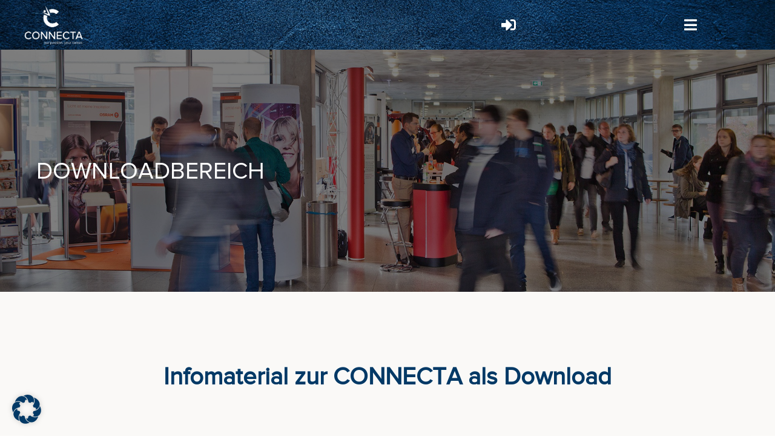

--- FILE ---
content_type: text/html; charset=UTF-8
request_url: https://connecta-regensburg.de/downloads/
body_size: 33390
content:
<!DOCTYPE html>
<html class="avada-html-layout-wide avada-html-header-position-top avada-is-100-percent-template" dir="ltr" lang="de" prefix="og: https://ogp.me/ns#" prefix="og: http://ogp.me/ns# fb: http://ogp.me/ns/fb#">
<head>
	<meta http-equiv="X-UA-Compatible" content="IE=edge" />
	<meta http-equiv="Content-Type" content="text/html; charset=utf-8"/>
	<meta name="viewport" content="width=device-width, initial-scale=1" />
	<link media="all" href="https://connecta-regensburg.de/wp-content/cache/autoptimize/css/autoptimize_59fd6dbe5cc6e1bfc69a6d431beb9588.css" rel="stylesheet"><title>Informationen als Downloads - CONNECTA Regensburg</title>

		<!-- All in One SEO 4.9.1 - aioseo.com -->
	<meta name="description" content="Alle Informationen zur Connecta als Download erhältlich. Unter anderem der Messekatalog, Lagepläne, Infomaterial, Talentfinder und Logos.." />
	<meta name="robots" content="max-image-preview:large" />
	<meta name="google-site-verification" content="LKRHxdPpxF9MzkevwNtGWPF03Jz7kFjc1dxqUwyXsfE" />
	<link rel="canonical" href="https://connecta-regensburg.de/downloads/" />
	<meta name="generator" content="All in One SEO (AIOSEO) 4.9.1" />
		<meta property="og:locale" content="de_DE" />
		<meta property="og:site_name" content="CONNECTA Regensburg -" />
		<meta property="og:type" content="article" />
		<meta property="og:title" content="Informationen als Downloads - CONNECTA Regensburg" />
		<meta property="og:description" content="Alle Informationen zur Connecta als Download erhältlich. Unter anderem der Messekatalog, Lagepläne, Infomaterial, Talentfinder und Logos.." />
		<meta property="og:url" content="https://connecta-regensburg.de/downloads/" />
		<meta property="article:published_time" content="2021-09-13T08:35:17+00:00" />
		<meta property="article:modified_time" content="2025-10-19T21:16:43+00:00" />
		<meta name="twitter:card" content="summary" />
		<meta name="twitter:title" content="Informationen als Downloads - CONNECTA Regensburg" />
		<meta name="twitter:description" content="Alle Informationen zur Connecta als Download erhältlich. Unter anderem der Messekatalog, Lagepläne, Infomaterial, Talentfinder und Logos.." />
		<script type="application/ld+json" class="aioseo-schema">
			{"@context":"https:\/\/schema.org","@graph":[{"@type":"BreadcrumbList","@id":"https:\/\/connecta-regensburg.de\/downloads\/#breadcrumblist","itemListElement":[{"@type":"ListItem","@id":"https:\/\/connecta-regensburg.de#listItem","position":1,"name":"Home","item":"https:\/\/connecta-regensburg.de","nextItem":{"@type":"ListItem","@id":"https:\/\/connecta-regensburg.de\/downloads\/#listItem","name":"Downloads"}},{"@type":"ListItem","@id":"https:\/\/connecta-regensburg.de\/downloads\/#listItem","position":2,"name":"Downloads","previousItem":{"@type":"ListItem","@id":"https:\/\/connecta-regensburg.de#listItem","name":"Home"}}]},{"@type":"Organization","@id":"https:\/\/connecta-regensburg.de\/#organization","name":"CONNECTA e.V.","url":"https:\/\/connecta-regensburg.de\/","logo":{"@type":"ImageObject","url":"https:\/\/connecta-regensburg.de\/wp-content\/uploads\/2025\/05\/CONNECTA-Logo-112x112-1.jpg","@id":"https:\/\/connecta-regensburg.de\/downloads\/#organizationLogo","width":112,"height":112},"image":{"@id":"https:\/\/connecta-regensburg.de\/downloads\/#organizationLogo"}},{"@type":"WebPage","@id":"https:\/\/connecta-regensburg.de\/downloads\/#webpage","url":"https:\/\/connecta-regensburg.de\/downloads\/","name":"Informationen als Downloads - CONNECTA Regensburg","description":"Alle Informationen zur Connecta als Download erh\u00e4ltlich. Unter anderem der Messekatalog, Lagepl\u00e4ne, Infomaterial, Talentfinder und Logos..","inLanguage":"de-DE","isPartOf":{"@id":"https:\/\/connecta-regensburg.de\/#website"},"breadcrumb":{"@id":"https:\/\/connecta-regensburg.de\/downloads\/#breadcrumblist"},"datePublished":"2021-09-13T08:35:17+02:00","dateModified":"2025-10-19T23:16:43+02:00"},{"@type":"WebSite","@id":"https:\/\/connecta-regensburg.de\/#website","url":"https:\/\/connecta-regensburg.de\/","name":"CONNECTA Regensburg","inLanguage":"de-DE","publisher":{"@id":"https:\/\/connecta-regensburg.de\/#organization"}}]}
		</script>
		<!-- All in One SEO -->

<link rel='dns-prefetch' href='//maxcdn.bootstrapcdn.com' />
<link rel="alternate" type="application/rss+xml" title="CONNECTA Regensburg &raquo; Feed" href="https://connecta-regensburg.de/feed/" />
<link rel="alternate" type="application/rss+xml" title="CONNECTA Regensburg &raquo; Kommentar-Feed" href="https://connecta-regensburg.de/comments/feed/" />
		
		
		
				<link rel="alternate" title="oEmbed (JSON)" type="application/json+oembed" href="https://connecta-regensburg.de/wp-json/oembed/1.0/embed?url=https%3A%2F%2Fconnecta-regensburg.de%2Fdownloads%2F" />
<link rel="alternate" title="oEmbed (XML)" type="text/xml+oembed" href="https://connecta-regensburg.de/wp-json/oembed/1.0/embed?url=https%3A%2F%2Fconnecta-regensburg.de%2Fdownloads%2F&#038;format=xml" />






<link rel='stylesheet' id='borlabs-cookie-css' href='https://connecta-regensburg.de/wp-content/cache/autoptimize/css/autoptimize_single_12767a7a009d549c2c1434b6204f00d2.css?ver=2.3.5-78' type='text/css' media='all' />


<link rel='stylesheet' id='font-awesome-css' href='//maxcdn.bootstrapcdn.com/font-awesome/4.7.0/css/font-awesome.min.css?ver=6.9' type='text/css' media='all' />
<link rel='stylesheet' id='fusion-dynamic-css-css' href='https://connecta-regensburg.de/wp-content/uploads/fusion-styles/34a4236d1579936550cd4f49072c600c.min.css?ver=3.14' type='text/css' media='all' />

<script type="text/javascript" src="https://connecta-regensburg.de/wp-includes/js/jquery/jquery.min.js?ver=3.7.1" id="jquery-core-js"></script>






<script type="text/javascript" id="general-js-extra">
/* <![CDATA[ */
var MyAjax = {"ajaxurl":"/wp-admin/admin-ajax.php"};
//# sourceURL=general-js-extra
/* ]]> */
</script>


<script type="text/javascript" id="borlabs-cookie-prioritize-js-extra">
/* <![CDATA[ */
var borlabsCookiePrioritized = {"domain":"connecta-regensburg.de","path":"/","version":"1","bots":"1","optInJS":{"statistics":{"matomo":"[base64]"}}};
//# sourceURL=borlabs-cookie-prioritize-js-extra
/* ]]> */
</script>

<link rel="EditURI" type="application/rsd+xml" title="RSD" href="https://connecta-regensburg.de/xmlrpc.php?rsd" />
<meta name="generator" content="WordPress 6.9" />
<link rel='shortlink' href='https://connecta-regensburg.de/?p=2553' />
<link rel="icon" href="https://connecta-regensburg.de/wp-content/uploads/2025/05/CONNECTA-Logo-512x512-1-66x66.jpg" sizes="32x32" />
<link rel="icon" href="https://connecta-regensburg.de/wp-content/uploads/2025/05/CONNECTA-Logo-512x512-1-200x200.jpg" sizes="192x192" />
<link rel="apple-touch-icon" href="https://connecta-regensburg.de/wp-content/uploads/2025/05/CONNECTA-Logo-512x512-1-200x200.jpg" />
<meta name="msapplication-TileImage" content="https://connecta-regensburg.de/wp-content/uploads/2025/05/CONNECTA-Logo-512x512-1-300x300.jpg" />
		
				<script type="text/javascript">
			var doc = document.documentElement;
			doc.setAttribute( 'data-useragent', navigator.userAgent );
		</script>
		
	<script>
/*GLOBAL VARIABLE: CONNECTA API YEAR*/
   var connectaApiYear = 2025;  
</script>
<script src="https://cdn.jsdelivr.net/npm/vue@2.6.14/dist/vue.min.js"></script>
<script src="https://cdn.jsdelivr.net/npm/axios/dist/axios.min.js"></script></head>

<body class="wp-singular page-template page-template-100-width page-template-100-width-php page page-id-2553 page-parent wp-theme-Avada wp-child-theme-Avada-Child-Theme fusion-image-hovers fusion-pagination-sizing fusion-button_type-flat fusion-button_span-no fusion-button_gradient-linear avada-image-rollover-circle-no avada-image-rollover-yes avada-image-rollover-direction-fade fusion-body ltr fusion-sticky-header no-tablet-sticky-header no-mobile-sticky-header no-mobile-slidingbar fusion-disable-outline fusion-sub-menu-fade mobile-logo-pos-left layout-wide-mode avada-has-boxed-modal-shadow-none layout-scroll-offset-full avada-has-zero-margin-offset-top fusion-top-header menu-text-align-center mobile-menu-design-modern fusion-hide-pagination-text fusion-header-layout-v3 avada-responsive avada-footer-fx-none avada-menu-highlight-style-bar fusion-search-form-classic fusion-main-menu-search-dropdown fusion-avatar-square avada-dropdown-styles avada-blog-layout-large alternate avada-blog-archive-layout-grid avada-header-shadow-no avada-menu-icon-position-left avada-has-megamenu-shadow avada-has-mainmenu-dropdown-divider avada-has-pagetitle-bg-full avada-has-100-footer avada-has-titlebar-hide avada-has-footer-widget-bg-image avada-header-border-color-full-transparent avada-social-full-transparent avada-has-transparent-timeline_color avada-has-pagination-padding avada-flyout-menu-direction-top avada-ec-views-v1" data-awb-post-id="2553">
		<a class="skip-link screen-reader-text" href="#content">Zum Inhalt springen</a>

	<div id="boxed-wrapper">
		
		<div id="wrapper" class="fusion-wrapper">
			<div id="home" style="position:relative;top:-1px;"></div>
												<div class="fusion-tb-header"><div class="lazyload fusion-fullwidth fullwidth-box fusion-builder-row-1 fusion-flex-container fusion-parallax-none nonhundred-percent-fullwidth non-hundred-percent-height-scrolling fusion-no-large-visibility fusion-custom-z-index" data-bg="https://connecta-regensburg.de/wp-content/uploads/2021/09/Pattern_AdobeStock_3101175841-scaled.jpeg" style="--link_hover_color: rgba(255,255,255,0.8);--link_color: #ffffff;--awb-border-radius-top-left:0px;--awb-border-radius-top-right:0px;--awb-border-radius-bottom-right:0px;--awb-border-radius-bottom-left:0px;--awb-z-index:99;--awb-padding-bottom:0px;--awb-margin-bottom:0px;--awb-background-color:#023966;--awb-background-image:url(data:image/svg+xml,%3Csvg%20xmlns=%22http://www.w3.org/2000/svg%22%20viewBox=%220%200%20500%20300%22%3E%3C/svg%3E);--awb-background-size:cover;--awb-flex-wrap:wrap;" ><div class="fusion-builder-row fusion-row fusion-flex-align-items-center fusion-flex-justify-content-space-between fusion-flex-content-wrap" style="max-width:calc( 1200px + 0px );margin-left: calc(-0px / 2 );margin-right: calc(-0px / 2 );"><div class="fusion-layout-column fusion_builder_column fusion-builder-column-0 fusion_builder_column_1_2 1_2 fusion-flex-column fusion-flex-align-self-center" style="--awb-bg-size:cover;--awb-width-large:50%;--awb-margin-top-large:0px;--awb-spacing-right-large:0px;--awb-margin-bottom-large:0px;--awb-spacing-left-large:0px;--awb-width-medium:50%;--awb-order-medium:0;--awb-spacing-right-medium:0px;--awb-spacing-left-medium:0px;--awb-width-small:66.666666666667%;--awb-order-small:1;--awb-spacing-right-small:0px;--awb-spacing-left-small:0px;"><div class="fusion-column-wrapper fusion-column-has-shadow fusion-flex-justify-content-flex-start fusion-content-layout-row"><div class="fusion-image-element " style="--awb-margin-top:10px;--awb-max-width:100px;--awb-caption-title-font-family:var(--h2_typography-font-family);--awb-caption-title-font-weight:var(--h2_typography-font-weight);--awb-caption-title-font-style:var(--h2_typography-font-style);--awb-caption-title-size:var(--h2_typography-font-size);--awb-caption-title-transform:var(--h2_typography-text-transform);--awb-caption-title-line-height:var(--h2_typography-line-height);--awb-caption-title-letter-spacing:var(--h2_typography-letter-spacing);"><span class=" fusion-imageframe imageframe-none imageframe-1 hover-type-none"><a class="fusion-no-lightbox" href="/" target="_self" aria-label="Logo_weiß"><img  title=""  alt="Logo_weiss Downloads" fetchpriority="high" decoding="async" width="983" height="708" src="https://connecta-regensburg.de/wp-content/uploads/2021/09/Logo_weiss.png" alt class="img-responsive wp-image-2273" srcset="https://connecta-regensburg.de/wp-content/uploads/2021/09/Logo_weiss-200x144.png 200w, https://connecta-regensburg.de/wp-content/uploads/2021/09/Logo_weiss-400x288.png 400w, https://connecta-regensburg.de/wp-content/uploads/2021/09/Logo_weiss-600x432.png 600w, https://connecta-regensburg.de/wp-content/uploads/2021/09/Logo_weiss-800x576.png 800w, https://connecta-regensburg.de/wp-content/uploads/2021/09/Logo_weiss.png 983w" sizes="(max-width: 1300px) 100vw, (max-width: 640px) 100vw, 800px" /></a></span></div></div></div><div class="fusion-layout-column fusion_builder_column fusion-builder-column-1 fusion_builder_column_1_4 1_4 fusion-flex-column fusion-flex-align-self-center fusion-no-large-visibility" style="--awb-bg-size:cover;--awb-width-large:25%;--awb-margin-top-large:10px;--awb-spacing-right-large:0px;--awb-margin-bottom-large:10px;--awb-spacing-left-large:0px;--awb-width-medium:16.666666666667%;--awb-order-medium:0;--awb-spacing-right-medium:0px;--awb-spacing-left-medium:0px;--awb-width-small:16.666666666667%;--awb-order-small:3;--awb-spacing-right-small:0px;--awb-spacing-left-small:0px;" data-scroll-devices="small-visibility,medium-visibility,large-visibility"><div class="fusion-column-wrapper fusion-column-has-shadow fusion-flex-justify-content-center fusion-content-layout-row"><nav class="awb-menu awb-menu_row awb-menu_em-hover mobile-mode-collapse-to-button awb-menu_icons-left awb-menu_dc-yes mobile-trigger-fullwidth-off awb-menu_mobile-toggle awb-menu_indent-left mobile-size-full-absolute loading mega-menu-loading awb-menu_desktop awb-menu_dropdown awb-menu_expand-right awb-menu_transition-fade" style="--awb-text-transform:none;--awb-justify-content:center;--awb-active-color:#023966;--awb-submenu-font-size:10px;--awb-submenu-text-transform:none;--awb-icons-hover-color:#023966;--awb-main-justify-content:flex-start;--awb-mobile-color:#000000;--awb-mobile-nav-items-height:39;--awb-mobile-active-color:#023966;--awb-mobile-trigger-font-size:24px;--awb-mobile-trigger-color:#ffffff;--awb-mobile-trigger-background-color:rgba(255,255,255,0);--awb-mobile-nav-trigger-bottom-margin:17px;--awb-mobile-justify:flex-start;--awb-mobile-caret-left:auto;--awb-mobile-caret-right:0;--awb-fusion-font-family-typography:&quot;Proxima Nova&quot;;--awb-fusion-font-style-typography:normal;--awb-fusion-font-weight-typography:400;--awb-fusion-font-family-submenu-typography:&quot;Proxima Nova&quot;;--awb-fusion-font-style-submenu-typography:normal;--awb-fusion-font-weight-submenu-typography:400;--awb-fusion-font-family-mobile-typography:&quot;Proxima Nova&quot;;--awb-fusion-font-style-mobile-typography:normal;--awb-fusion-font-weight-mobile-typography:400;" aria-label="Connecta Mobile Login" data-breakpoint="1300" data-count="0" data-transition-type="fade" data-transition-time="300" data-expand="right"><button type="button" class="awb-menu__m-toggle awb-menu__m-toggle_no-text" aria-expanded="false" aria-controls="menu-connecta-mobile-login"><span class="awb-menu__m-toggle-inner"><span class="collapsed-nav-text"><span class="screen-reader-text">Toggle Navigation</span></span><span class="awb-menu__m-collapse-icon awb-menu__m-collapse-icon_no-text"><span class="awb-menu__m-collapse-icon-open awb-menu__m-collapse-icon-open_no-text fa-sign-in-alt fas"></span><span class="awb-menu__m-collapse-icon-close awb-menu__m-collapse-icon-close_no-text fa-sign-in-alt fas"></span></span></span></button><ul id="menu-connecta-mobile-login" class="fusion-menu awb-menu__main-ul awb-menu__main-ul_row"><li  id="menu-item-2952"  class="menu-item menu-item-type-custom menu-item-object-custom menu-item-2952 awb-menu__li awb-menu__main-li awb-menu__main-li_regular"  data-item-id="2952"><span class="awb-menu__main-background-default awb-menu__main-background-default_fade"></span><span class="awb-menu__main-background-active awb-menu__main-background-active_fade"></span><a  href="http://intern.connecta-regensburg.de" class="awb-menu__main-a awb-menu__main-a_regular fusion-flex-link"><span class="awb-menu__i awb-menu__i_main fusion-megamenu-icon"><i class="glyphicon fa-user fas" aria-hidden="true"></i></span><span class="menu-text">Mitgliederbereich</span></a></li><li  id="menu-item-2953"  class="menu-item menu-item-type-custom menu-item-object-custom menu-item-2953 awb-menu__li awb-menu__main-li awb-menu__main-li_regular"  data-item-id="2953"><span class="awb-menu__main-background-default awb-menu__main-background-default_fade"></span><span class="awb-menu__main-background-active awb-menu__main-background-active_fade"></span><a  href="http://extranet.connecta-regensburg.de" class="awb-menu__main-a awb-menu__main-a_regular fusion-flex-link"><span class="awb-menu__i awb-menu__i_main fusion-megamenu-icon"><i class="glyphicon fa-suitcase fas" aria-hidden="true"></i></span><span class="menu-text">Ausstellerbereich</span></a></li></ul></nav></div></div><div class="fusion-layout-column fusion_builder_column fusion-builder-column-2 fusion_builder_column_1_4 1_4 fusion-flex-column fusion-flex-align-self-center fusion-no-large-visibility" style="--awb-bg-size:cover;--awb-width-large:25%;--awb-margin-top-large:10px;--awb-spacing-right-large:0px;--awb-margin-bottom-large:10px;--awb-spacing-left-large:0px;--awb-width-medium:16.666666666667%;--awb-order-medium:0;--awb-spacing-right-medium:0px;--awb-spacing-left-medium:0px;--awb-width-small:16.666666666667%;--awb-order-small:3;--awb-spacing-right-small:0px;--awb-spacing-left-small:0px;" data-scroll-devices="small-visibility,medium-visibility,large-visibility"><div class="fusion-column-wrapper fusion-column-has-shadow fusion-flex-justify-content-center fusion-content-layout-row"><nav class="awb-menu awb-menu_row awb-menu_em-hover mobile-mode-collapse-to-button awb-menu_icons-left awb-menu_dc-yes mobile-trigger-fullwidth-off awb-menu_mobile-toggle awb-menu_indent-left mobile-size-full-absolute loading mega-menu-loading awb-menu_desktop awb-menu_dropdown awb-menu_expand-right awb-menu_transition-fade" style="--awb-text-transform:none;--awb-justify-content:center;--awb-active-color:#023966;--awb-submenu-font-size:10px;--awb-submenu-text-transform:none;--awb-icons-hover-color:#023966;--awb-main-justify-content:flex-start;--awb-mobile-color:#000000;--awb-mobile-nav-items-height:39;--awb-mobile-active-color:#023966;--awb-mobile-trigger-font-size:24px;--awb-mobile-trigger-color:#ffffff;--awb-mobile-trigger-background-color:rgba(255,255,255,0);--awb-mobile-nav-trigger-bottom-margin:17px;--awb-mobile-justify:flex-start;--awb-mobile-caret-left:auto;--awb-mobile-caret-right:0;--awb-fusion-font-family-typography:&quot;Proxima Nova&quot;;--awb-fusion-font-style-typography:normal;--awb-fusion-font-weight-typography:400;--awb-fusion-font-family-submenu-typography:&quot;Proxima Nova&quot;;--awb-fusion-font-style-submenu-typography:normal;--awb-fusion-font-weight-submenu-typography:400;--awb-fusion-font-family-mobile-typography:&quot;Proxima Nova&quot;;--awb-fusion-font-style-mobile-typography:normal;--awb-fusion-font-weight-mobile-typography:400;" aria-label="Connecta Mobile Menu" data-breakpoint="1300" data-count="1" data-transition-type="fade" data-transition-time="300" data-expand="right"><button type="button" class="awb-menu__m-toggle awb-menu__m-toggle_no-text" aria-expanded="false" aria-controls="menu-connecta-mobile-menu"><span class="awb-menu__m-toggle-inner"><span class="collapsed-nav-text"><span class="screen-reader-text">Toggle Navigation</span></span><span class="awb-menu__m-collapse-icon awb-menu__m-collapse-icon_no-text"><span class="awb-menu__m-collapse-icon-open awb-menu__m-collapse-icon-open_no-text fa-bars fas"></span><span class="awb-menu__m-collapse-icon-close awb-menu__m-collapse-icon-close_no-text fa-align-justify fas"></span></span></span></button><ul id="menu-connecta-mobile-menu" class="fusion-menu awb-menu__main-ul awb-menu__main-ul_row"><li  id="menu-item-3129"  class="menu-item menu-item-type-post_type menu-item-object-page menu-item-home menu-item-3129 awb-menu__li awb-menu__main-li awb-menu__main-li_regular"  data-item-id="3129"><span class="awb-menu__main-background-default awb-menu__main-background-default_fade"></span><span class="awb-menu__main-background-active awb-menu__main-background-active_fade"></span><a  href="https://connecta-regensburg.de/" class="awb-menu__main-a awb-menu__main-a_regular"><span class="menu-text">HOME</span></a></li><li  id="menu-item-3130"  class="menu-item menu-item-type-post_type menu-item-object-page menu-item-home menu-item-has-children menu-item-3130 awb-menu__li awb-menu__main-li awb-menu__main-li_regular"  data-item-id="3130"><span class="awb-menu__main-background-default awb-menu__main-background-default_fade"></span><span class="awb-menu__main-background-active awb-menu__main-background-active_fade"></span><a  href="https://connecta-regensburg.de/" class="awb-menu__main-a awb-menu__main-a_regular"><span class="menu-text">FÜR STUDIERENDE</span><span class="awb-menu__open-nav-submenu-hover"></span></a><button type="button" aria-label="Open submenu of FÜR STUDIERENDE" aria-expanded="false" class="awb-menu__open-nav-submenu_mobile awb-menu__open-nav-submenu_main"></button><ul class="awb-menu__sub-ul awb-menu__sub-ul_main"><li  id="menu-item-3134"  class="menu-item menu-item-type-post_type menu-item-object-page menu-item-3134 awb-menu__li awb-menu__sub-li" ><a  href="https://connecta-regensburg.de/news/" class="awb-menu__sub-a"><span>News</span></a></li><li  id="menu-item-8687"  class="menu-item menu-item-type-post_type menu-item-object-page menu-item-8687 awb-menu__li awb-menu__sub-li" ><a  href="https://connecta-regensburg.de/ausstellersuche/" class="awb-menu__sub-a"><span>Ausstellersuche</span></a></li><li  id="menu-item-8688"  class="menu-item menu-item-type-post_type menu-item-object-page menu-item-8688 awb-menu__li awb-menu__sub-li" ><a  href="https://connecta-regensburg.de/downloads/wer-sucht-wen/" class="awb-menu__sub-a"><span>Wer sucht wen?</span></a></li><li  id="menu-item-8689"  class="menu-item menu-item-type-custom menu-item-object-custom menu-item-8689 awb-menu__li awb-menu__sub-li" ><a  href="https://jobwall.connecta-regensburg.de/" class="awb-menu__sub-a"><span>Jobwall</span></a></li><li  id="menu-item-8691"  class="menu-item menu-item-type-post_type menu-item-object-page menu-item-8691 awb-menu__li awb-menu__sub-li" ><a  href="https://connecta-regensburg.de/vortragsprogramm/" class="awb-menu__sub-a"><span>Vortragsprogramm</span></a></li><li  id="menu-item-8690"  class="menu-item menu-item-type-post_type menu-item-object-page menu-item-8690 awb-menu__li awb-menu__sub-li" ><a  href="https://connecta-regensburg.de/speed-connecting/" class="awb-menu__sub-a"><span>Speed Connecting</span></a></li><li  id="menu-item-8692"  class="menu-item menu-item-type-custom menu-item-object-custom menu-item-8692 awb-menu__li awb-menu__sub-li" ><a  href="https://link.connecta-regensburg.de/l/BUC" class="awb-menu__sub-a"><span>Bewerbungsunterlagen-Check</span></a></li><li  id="menu-item-8693"  class="menu-item menu-item-type-custom menu-item-object-custom menu-item-8693 awb-menu__li awb-menu__sub-li" ><a  href="https://link.connecta-regensburg.de/l/Bewerbungsfotos" class="awb-menu__sub-a"><span>Bewerbungsfotos</span></a></li><li  id="menu-item-8232"  class="menu-item menu-item-type-custom menu-item-object-custom menu-item-8232 awb-menu__li awb-menu__sub-li" ><a  href="https://files.connecta-regensburg.de/Messekatalog_2025.pdf" class="awb-menu__sub-a"><span>Messekatalog</span></a></li><li  id="menu-item-7481"  class="menu-item menu-item-type-custom menu-item-object-custom menu-item-7481 awb-menu__li awb-menu__sub-li" ><a  href="/events/connecta-on-tour" class="awb-menu__sub-a"><span>CONNECTA on Tour</span></a></li><li  id="menu-item-8188"  class="menu-item menu-item-type-post_type menu-item-object-page menu-item-8188 awb-menu__li awb-menu__sub-li" ><a  href="https://connecta-regensburg.de/rueckblick-2024/" class="awb-menu__sub-a"><span>Rückblick 2024</span></a></li><li  id="menu-item-3141"  class="menu-item menu-item-type-post_type menu-item-object-page menu-item-3141 awb-menu__li awb-menu__sub-li" ><a  href="https://connecta-regensburg.de/bewerbung-1x1/" class="awb-menu__sub-a"><span>Bewerbung 1×1</span></a></li><li  id="menu-item-3142"  class="menu-item menu-item-type-post_type menu-item-object-page menu-item-3142 awb-menu__li awb-menu__sub-li" ><a  href="https://connecta-regensburg.de/connecta-knigge/" class="awb-menu__sub-a"><span>CONNECTA Knigge</span></a></li><li  id="menu-item-3624"  class="menu-item menu-item-type-post_type menu-item-object-page menu-item-3624 awb-menu__li awb-menu__sub-li" ><a  href="https://connecta-regensburg.de/auslandsaufenthalt/" class="awb-menu__sub-a"><span>Studium im Ausland</span></a></li><li  id="menu-item-3625"  class="menu-item menu-item-type-post_type menu-item-object-page menu-item-3625 awb-menu__li awb-menu__sub-li" ><a  href="https://connecta-regensburg.de/praktikum-im-ausland/" class="awb-menu__sub-a"><span>Praktikum im Ausland</span></a></li><li  id="menu-item-3146"  class="menu-item menu-item-type-post_type menu-item-object-page menu-item-3146 awb-menu__li awb-menu__sub-li" ><a  href="https://connecta-regensburg.de/allgemeine-informationen-auslandsaufenthalt/" class="awb-menu__sub-a"><span>Auslandsaufenthalt Allgemeine Informationen</span></a></li></ul></li><li  id="menu-item-3149"  class="menu-item menu-item-type-post_type menu-item-object-page current-menu-ancestor current-menu-parent current_page_parent current_page_ancestor menu-item-has-children menu-item-3149 awb-menu__li awb-menu__main-li awb-menu__main-li_regular"  data-item-id="3149"><span class="awb-menu__main-background-default awb-menu__main-background-default_fade"></span><span class="awb-menu__main-background-active awb-menu__main-background-active_fade"></span><a  href="https://connecta-regensburg.de/fuer-unternehmen/" class="awb-menu__main-a awb-menu__main-a_regular"><span class="menu-text">FÜR UNTERNEHMEN</span><span class="awb-menu__open-nav-submenu-hover"></span></a><button type="button" aria-label="Open submenu of FÜR UNTERNEHMEN" aria-expanded="false" class="awb-menu__open-nav-submenu_mobile awb-menu__open-nav-submenu_main"></button><ul class="awb-menu__sub-ul awb-menu__sub-ul_main"><li  id="menu-item-3151"  class="menu-item menu-item-type-custom menu-item-object-custom menu-item-3151 awb-menu__li awb-menu__sub-li" ><a  href="/fuer-unternehmen/#allgemeine-info" class="awb-menu__sub-a"><span>Allgemeine Informationen</span></a></li><li  id="menu-item-5679"  class="menu-item menu-item-type-custom menu-item-object-custom menu-item-5679 awb-menu__li awb-menu__sub-li" ><a  href="/fuer-unternehmen/#angebot-leistungen" class="awb-menu__sub-a"><span>Angebot und Leistungen</span></a></li><li  id="menu-item-7834"  class="menu-item menu-item-type-post_type menu-item-object-page menu-item-7834 awb-menu__li awb-menu__sub-li" ><a  href="https://connecta-regensburg.de/event-updates/" class="awb-menu__sub-a"><span>Anmeldung Event-Updates</span></a></li><li  id="menu-item-3154"  class="menu-item menu-item-type-post_type menu-item-object-page menu-item-3154 awb-menu__li awb-menu__sub-li" ><a  href="https://connecta-regensburg.de/news/" class="awb-menu__sub-a"><span>News</span></a></li><li  id="menu-item-3607"  class="menu-item menu-item-type-post_type menu-item-object-page current-menu-item page_item page-item-2553 current_page_item current-menu-ancestor current-menu-parent current_page_parent current_page_ancestor menu-item-has-children menu-item-3607 awb-menu__li awb-menu__sub-li" ><a  href="https://connecta-regensburg.de/downloads/" class="awb-menu__sub-a" aria-current="page"><span>Downloads</span><span class="awb-menu__open-nav-submenu-hover"></span></a><button type="button" aria-label="Open submenu of Downloads" aria-expanded="false" class="awb-menu__open-nav-submenu_mobile awb-menu__open-nav-submenu_sub"></button><ul class="awb-menu__sub-ul awb-menu__sub-ul_grand"><li  id="menu-item-5803"  class="menu-item menu-item-type-custom menu-item-object-custom current-menu-item menu-item-5803 awb-menu__li awb-menu__sub-li" ><a  href="/downloads/" class="awb-menu__sub-a" aria-current="page"><span>Messe</span></a></li><li  id="menu-item-7482"  class="menu-item menu-item-type-custom menu-item-object-custom current-menu-item menu-item-7482 awb-menu__li awb-menu__sub-li" ><a  href="/downloads/#cot-24" class="awb-menu__sub-a" aria-current="page"><span>CONNECTA on Tour</span></a></li><li  id="menu-item-5688"  class="menu-item menu-item-type-custom menu-item-object-custom current-menu-item menu-item-5688 awb-menu__li awb-menu__sub-li" ><a  href="https://connecta-regensburg.de/downloads/#connecta-design" class="awb-menu__sub-a" aria-current="page"><span>Connecta Design</span></a></li><li  id="menu-item-5686"  class="menu-item menu-item-type-custom menu-item-object-custom menu-item-5686 awb-menu__li awb-menu__sub-li" ><a  href="/downloads/archiv" class="awb-menu__sub-a"><span>Archiv</span></a></li></ul></li></ul></li><li  id="menu-item-3605"  class="menu-item menu-item-type-custom menu-item-object-custom menu-item-has-children menu-item-3605 awb-menu__li awb-menu__main-li awb-menu__main-li_regular"  data-item-id="3605"><span class="awb-menu__main-background-default awb-menu__main-background-default_fade"></span><span class="awb-menu__main-background-active awb-menu__main-background-active_fade"></span><a  href="/events/" class="awb-menu__main-a awb-menu__main-a_regular"><span class="menu-text">EVENTS</span><span class="awb-menu__open-nav-submenu-hover"></span></a><button type="button" aria-label="Open submenu of EVENTS" aria-expanded="false" class="awb-menu__open-nav-submenu_mobile awb-menu__open-nav-submenu_main"></button><ul class="awb-menu__sub-ul awb-menu__sub-ul_main"><li  id="menu-item-3630"  class="menu-item menu-item-type-custom menu-item-object-custom menu-item-3630 awb-menu__li awb-menu__sub-li" ><a  href="/events/" class="awb-menu__sub-a"><span>Event Übersicht</span></a></li><li  id="menu-item-3628"  class="menu-item menu-item-type-custom menu-item-object-custom menu-item-has-children menu-item-3628 awb-menu__li awb-menu__sub-li" ><a  href="/events/connecta" class="awb-menu__sub-a"><span>CONNECTA 2025</span><span class="awb-menu__open-nav-submenu-hover"></span></a><button type="button" aria-label="Open submenu of CONNECTA 2025" aria-expanded="false" class="awb-menu__open-nav-submenu_mobile awb-menu__open-nav-submenu_sub"></button><ul class="awb-menu__sub-ul awb-menu__sub-ul_grand"><li  id="menu-item-7995"  class="menu-item menu-item-type-custom menu-item-object-custom menu-item-7995 awb-menu__li awb-menu__sub-li" ><a  href="/vortragsprogramm" class="awb-menu__sub-a"><span>Vortragsprogramm</span></a></li><li  id="menu-item-8041"  class="menu-item menu-item-type-custom menu-item-object-custom menu-item-8041 awb-menu__li awb-menu__sub-li" ><a  href="https://files.connecta-regensburg.de/Lageplan_2024.pdf" class="awb-menu__sub-a"><span>Standpläne</span></a></li><li  id="menu-item-8109"  class="menu-item menu-item-type-post_type menu-item-object-page menu-item-8109 awb-menu__li awb-menu__sub-li" ><a  href="https://connecta-regensburg.de/downloads/wer-sucht-wen/" class="awb-menu__sub-a"><span>Wer sucht wen?</span></a></li><li  id="menu-item-8607"  class="menu-item menu-item-type-post_type menu-item-object-page menu-item-8607 awb-menu__li awb-menu__sub-li" ><a  href="https://connecta-regensburg.de/speed-connecting/" class="awb-menu__sub-a"><span>Speed Connecting</span></a></li><li  id="menu-item-8608"  class="menu-item menu-item-type-custom menu-item-object-custom menu-item-8608 awb-menu__li awb-menu__sub-li" ><a  href="https://jobwall.connecta-regensburg.de" class="awb-menu__sub-a"><span>Jobwall</span></a></li><li  id="menu-item-8609"  class="menu-item menu-item-type-custom menu-item-object-custom menu-item-8609 awb-menu__li awb-menu__sub-li" ><a  href="https://link.connecta-regensburg.de/l/BUC" class="awb-menu__sub-a"><span>Bewerbungsunterlagen-Check</span></a></li><li  id="menu-item-8610"  class="menu-item menu-item-type-custom menu-item-object-custom menu-item-8610 awb-menu__li awb-menu__sub-li" ><a  href="https://link.connecta-regensburg.de/l/Bewerbungsfotos" class="awb-menu__sub-a"><span>Bewerbungsfotos</span></a></li><li  id="menu-item-8634"  class="menu-item menu-item-type-custom menu-item-object-custom menu-item-8634 awb-menu__li awb-menu__sub-li" ><a  href="https://files.connecta-regensburg.de/Messekatalog_2025.pdf" class="awb-menu__sub-a"><span>Messekatalog</span></a></li></ul></li><li  id="menu-item-7483"  class="menu-item menu-item-type-custom menu-item-object-custom menu-item-has-children menu-item-7483 awb-menu__li awb-menu__sub-li" ><a  href="/events/connecta-on-tour" class="awb-menu__sub-a"><span>CONNECTA on Tour</span><span class="awb-menu__open-nav-submenu-hover"></span></a><button type="button" aria-label="Open submenu of CONNECTA on Tour" aria-expanded="false" class="awb-menu__open-nav-submenu_mobile awb-menu__open-nav-submenu_sub"></button><ul class="awb-menu__sub-ul awb-menu__sub-ul_grand"><li  id="menu-item-8407"  class="menu-item menu-item-type-post_type menu-item-object-page menu-item-8407 awb-menu__li awb-menu__sub-li" ><a  href="https://connecta-regensburg.de/rueckblick-cot-2025/" class="awb-menu__sub-a"><span>Rückblick CoT 2025</span></a></li></ul></li><li  id="menu-item-7660"  class="menu-item menu-item-type-custom menu-item-object-custom menu-item-7660 awb-menu__li awb-menu__sub-li" ><a  href="/events/karrieretag" class="awb-menu__sub-a"><span>Karrieretag</span></a></li></ul></li><li  id="menu-item-3182"  class="menu-item menu-item-type-post_type menu-item-object-page menu-item-has-children menu-item-3182 awb-menu__li awb-menu__main-li awb-menu__main-li_regular"  data-item-id="3182"><span class="awb-menu__main-background-default awb-menu__main-background-default_fade"></span><span class="awb-menu__main-background-active awb-menu__main-background-active_fade"></span><a  href="https://connecta-regensburg.de/team/" class="awb-menu__main-a awb-menu__main-a_regular"><span class="menu-text">ÜBER CONNECTA</span><span class="awb-menu__open-nav-submenu-hover"></span></a><button type="button" aria-label="Open submenu of ÜBER CONNECTA" aria-expanded="false" class="awb-menu__open-nav-submenu_mobile awb-menu__open-nav-submenu_main"></button><ul class="awb-menu__sub-ul awb-menu__sub-ul_main"><li  id="menu-item-3183"  class="menu-item menu-item-type-custom menu-item-object-custom menu-item-3183 awb-menu__li awb-menu__sub-li" ><a  href="/team/" class="awb-menu__sub-a"><span>Team</span></a></li><li  id="menu-item-3606"  class="menu-item menu-item-type-post_type menu-item-object-page menu-item-3606 awb-menu__li awb-menu__sub-li" ><a  href="https://connecta-regensburg.de/historie/" class="awb-menu__sub-a"><span>Historie</span></a></li><li  id="menu-item-8187"  class="menu-item menu-item-type-post_type menu-item-object-page menu-item-8187 awb-menu__li awb-menu__sub-li" ><a  href="https://connecta-regensburg.de/rueckblick-2024/" class="awb-menu__sub-a"><span>Rückblick 2024</span></a></li><li  id="menu-item-7095"  class="menu-item menu-item-type-post_type menu-item-object-page menu-item-7095 awb-menu__li awb-menu__sub-li" ><a  href="https://connecta-regensburg.de/rueckblick-2023/" class="awb-menu__sub-a"><span>Rückblick 2023</span></a></li><li  id="menu-item-5601"  class="menu-item menu-item-type-post_type menu-item-object-page menu-item-5601 awb-menu__li awb-menu__sub-li" ><a  href="https://connecta-regensburg.de/rueckblick-2022/" class="awb-menu__sub-a"><span>Rückblick 2022</span></a></li><li  id="menu-item-4338"  class="menu-item menu-item-type-post_type menu-item-object-page menu-item-4338 awb-menu__li awb-menu__sub-li" ><a  href="https://connecta-regensburg.de/rueckblick-2021/" class="awb-menu__sub-a"><span>Rückblick 2021</span></a></li><li  id="menu-item-3191"  class="menu-item menu-item-type-custom menu-item-object-custom menu-item-3191 awb-menu__li awb-menu__sub-li" ><a  href="/galerie/" class="awb-menu__sub-a"><span>Rückblick 2019</span></a></li></ul></li><li  id="menu-item-3193"  class="menu-item menu-item-type-custom menu-item-object-custom menu-item-has-children menu-item-3193 awb-menu__li awb-menu__main-li awb-menu__main-li_regular"  data-item-id="3193"><span class="awb-menu__main-background-default awb-menu__main-background-default_fade"></span><span class="awb-menu__main-background-active awb-menu__main-background-active_fade"></span><a  href="#" class="awb-menu__main-a awb-menu__main-a_regular"><span class="menu-text">FAQ</span><span class="awb-menu__open-nav-submenu-hover"></span></a><button type="button" aria-label="Open submenu of FAQ" aria-expanded="false" class="awb-menu__open-nav-submenu_mobile awb-menu__open-nav-submenu_main"></button><ul class="awb-menu__sub-ul awb-menu__sub-ul_main"><li  id="menu-item-3194"  class="menu-item menu-item-type-custom menu-item-object-custom menu-item-3194 awb-menu__li awb-menu__sub-li" ><a  href="/fragen-und-antworten-unternehmen/" class="awb-menu__sub-a"><span>Für Unternehmen</span></a></li><li  id="menu-item-3196"  class="menu-item menu-item-type-custom menu-item-object-custom menu-item-3196 awb-menu__li awb-menu__sub-li" ><a  href="/fragen-und-antworten-studierende/" class="awb-menu__sub-a"><span>Für Studierende</span></a></li></ul></li><li  id="menu-item-3199"  class="menu-item menu-item-type-post_type menu-item-object-page menu-item-3199 awb-menu__li awb-menu__main-li awb-menu__main-li_regular"  data-item-id="3199"><span class="awb-menu__main-background-default awb-menu__main-background-default_fade"></span><span class="awb-menu__main-background-active awb-menu__main-background-active_fade"></span><a  href="https://connecta-regensburg.de/kontakt/" class="awb-menu__main-a awb-menu__main-a_regular"><span class="menu-text">KONTAKT</span></a></li></ul></nav></div></div></div></div><div class="lazyload fusion-fullwidth fullwidth-box fusion-builder-row-2 fusion-flex-container has-pattern-background has-mask-background fusion-parallax-none nonhundred-percent-fullwidth non-hundred-percent-height-scrolling fusion-no-small-visibility fusion-no-medium-visibility fusion-custom-z-index" data-bg="https://connecta-regensburg.de/wp-content/uploads/2023/03/Connecta-Struktur-2-Menu.jpg" style="--link_hover_color: rgba(255,255,255,0.8);--link_color: #ffffff;--awb-border-radius-top-left:0px;--awb-border-radius-top-right:0px;--awb-border-radius-bottom-right:0px;--awb-border-radius-bottom-left:0px;--awb-z-index:99;--awb-padding-bottom:0px;--awb-margin-bottom:0px;--awb-background-color:#023966;--awb-background-image:url(data:image/svg+xml,%3Csvg%20xmlns=%22http://www.w3.org/2000/svg%22%20viewBox=%220%200%20500%20300%22%3E%3C/svg%3E);--awb-background-size:cover;--awb-flex-wrap:wrap;" ><div class="fusion-builder-row fusion-row fusion-flex-align-items-center fusion-flex-justify-content-flex-end fusion-flex-content-wrap" style="max-width:calc( 1200px + 0px );margin-left: calc(-0px / 2 );margin-right: calc(-0px / 2 );"><div class="fusion-layout-column fusion_builder_column fusion-builder-column-3 fusion_builder_column_1_2 1_2 fusion-flex-column fusion-flex-align-self-center" style="--awb-bg-size:cover;--awb-width-large:50%;--awb-margin-top-large:0px;--awb-spacing-right-large:0px;--awb-margin-bottom-large:0px;--awb-spacing-left-large:0px;--awb-width-medium:50%;--awb-order-medium:0;--awb-spacing-right-medium:0px;--awb-spacing-left-medium:0px;--awb-width-small:66.666666666667%;--awb-order-small:1;--awb-spacing-right-small:0px;--awb-spacing-left-small:0px;"><div class="fusion-column-wrapper fusion-column-has-shadow fusion-flex-justify-content-flex-start fusion-content-layout-row"><div class="fusion-social-links fusion-social-links-1" style="--awb-margin-top:0px;--awb-margin-right:0px;--awb-margin-bottom:0px;--awb-margin-left:0px;--awb-box-border-top:0px;--awb-box-border-right:0px;--awb-box-border-bottom:0px;--awb-box-border-left:0px;--awb-icon-colors-hover:rgba(126,136,144,0.8);--awb-box-colors-hover:rgba(255,255,255,0.8);--awb-box-border-color:var(--awb-color3);--awb-box-border-color-hover:var(--awb-color4);"><div class="fusion-social-networks color-type-custom"><div class="fusion-social-networks-wrapper"><a class="fusion-social-network-icon fusion-tooltip fusion-facebook awb-icon-facebook" style="color:#fff;font-size:16px;" data-placement="top" data-title="Facebook" data-toggle="tooltip" title="Facebook" aria-label="facebook" target="_blank" rel="noopener noreferrer" href="https://www.facebook.com/Connecta-eV-123372777718670/"></a><a class="fusion-social-network-icon fusion-tooltip fusion-instagram awb-icon-instagram" style="color:#fff;font-size:16px;" data-placement="top" data-title="Instagram" data-toggle="tooltip" title="Instagram" aria-label="instagram" target="_blank" rel="noopener noreferrer" href="https://www.instagram.com/connecta_regensburg/"></a><a class="fusion-social-network-icon fusion-tooltip fusion-youtube awb-icon-youtube" style="color:#fff;font-size:16px;" data-placement="top" data-title="YouTube" data-toggle="tooltip" title="YouTube" aria-label="youtube" target="_blank" rel="noopener noreferrer" href="https://www.youtube.com/channel/UCTZmJsaA5ikXa-XGSf5_EpQ"></a><a class="fusion-social-network-icon fusion-tooltip fusion-linkedin awb-icon-linkedin" style="color:#fff;font-size:16px;" data-placement="top" data-title="LinkedIn" data-toggle="tooltip" title="LinkedIn" aria-label="linkedin" target="_blank" rel="noopener noreferrer" href="https://www.linkedin.com/company/connecta-regensburg/"></a></div></div></div></div></div><div class="fusion-layout-column fusion_builder_column fusion-builder-column-4 fusion_builder_column_1_2 1_2 fusion-flex-column" style="--awb-bg-size:cover;--awb-width-large:50%;--awb-margin-top-large:0px;--awb-spacing-right-large:0px;--awb-margin-bottom-large:0px;--awb-spacing-left-large:0px;--awb-width-medium:50%;--awb-order-medium:0;--awb-spacing-right-medium:0px;--awb-spacing-left-medium:0px;--awb-width-small:100%;--awb-order-small:0;--awb-spacing-right-small:0px;--awb-spacing-left-small:0px;" data-scroll-devices="small-visibility,medium-visibility,large-visibility"><div class="fusion-column-wrapper fusion-column-has-shadow fusion-flex-justify-content-flex-start fusion-content-layout-column"><div class="fusion-builder-row fusion-builder-row-inner fusion-row fusion-flex-align-items-center fusion-flex-justify-content-flex-end fusion-flex-content-wrap" style="width:calc( 100% + 0px ) !important;max-width:calc( 100% + 0px ) !important;margin-left: calc(-0px / 2 );margin-right: calc(-0px / 2 );"><div class="fusion-layout-column fusion_builder_column_inner fusion-builder-nested-column-0 fusion_builder_column_inner_1_3 1_3 fusion-flex-column fusion-flex-align-self-center fusion-no-medium-visibility" style="--awb-bg-size:cover;--awb-width-large:33.333333333333%;--awb-margin-top-large:16px;--awb-spacing-right-large:0px;--awb-margin-bottom-large:16px;--awb-spacing-left-large:0px;--awb-width-medium:100%;--awb-order-medium:0;--awb-spacing-right-medium:0px;--awb-spacing-left-medium:0px;--awb-width-small:100%;--awb-order-small:0;--awb-spacing-right-small:0px;--awb-spacing-left-small:0px;" data-scroll-devices="small-visibility,medium-visibility,large-visibility"><div class="fusion-column-wrapper fusion-column-has-shadow fusion-flex-justify-content-flex-start fusion-content-layout-column"></div></div><div class="fusion-layout-column fusion_builder_column_inner fusion-builder-nested-column-1 fusion_builder_column_inner_1_3 1_3 fusion-flex-column button-mgb" style="--awb-overflow:hidden;--awb-bg-size:cover;--awb-border-radius:5px 5px 5px 5px;--awb-width-large:33.333333333333%;--awb-margin-top-large:10px;--awb-spacing-right-large:0px;--awb-margin-bottom-large:10px;--awb-spacing-left-large:0px;--awb-width-medium:100%;--awb-order-medium:0;--awb-spacing-right-medium:0px;--awb-spacing-left-medium:0px;--awb-width-small:100%;--awb-order-small:0;--awb-spacing-right-small:0px;--awb-spacing-left-small:0px;"><div class="fusion-column-wrapper fusion-column-has-shadow fusion-flex-justify-content-flex-start fusion-content-layout-column"><div ><a class="fusion-button button-flat button-small button-custom fusion-button-default button-1 fusion-button-default-span fusion-button-default-type" style="--button_accent_color:#023966;--button_border_color:#023966;--button_accent_hover_color:#023966;--button_border_hover_color:#023966;--button-border-radius-top-left:7px;--button-border-radius-top-right:7px;--button-border-radius-bottom-right:7px;--button-border-radius-bottom-left:7px;--button_gradient_top_color:#ffffff;--button_gradient_bottom_color:#ffffff;--button_gradient_top_color_hover:#ffffff;--button_gradient_bottom_color_hover:#ffffff;" target="_blank" rel="noopener noreferrer" href="https://intern.connecta-regensburg.de/"><i class="fa-user fas awb-button__icon awb-button__icon--default button-icon-left" aria-hidden="true"></i><span class="fusion-button-text awb-button__text awb-button__text--default">Mitgliederbereich</span></a></div></div></div><div class="fusion-layout-column fusion_builder_column_inner fusion-builder-nested-column-2 fusion_builder_column_inner_1_3 1_3 fusion-flex-column button-asb" style="--awb-bg-size:cover;--awb-width-large:33.333333333333%;--awb-margin-top-large:10px;--awb-spacing-right-large:0px;--awb-margin-bottom-large:10px;--awb-spacing-left-large:0px;--awb-width-medium:100%;--awb-order-medium:0;--awb-spacing-right-medium:0px;--awb-spacing-left-medium:0px;--awb-width-small:100%;--awb-order-small:0;--awb-spacing-right-small:0px;--awb-spacing-left-small:0px;"><div class="fusion-column-wrapper fusion-column-has-shadow fusion-flex-justify-content-flex-start fusion-content-layout-column"><div ><a class="fusion-button button-flat button-small button-custom fusion-button-default button-2 fusion-button-span-no fusion-button-default-type" style="--button_accent_color:#023966;--button_border_color:#023966;--button_accent_hover_color:#023966;--button_border_hover_color:#023966;--button-border-radius-top-left:7px;--button-border-radius-top-right:7px;--button-border-radius-bottom-right:7px;--button-border-radius-bottom-left:7px;--button_gradient_top_color:#ffffff;--button_gradient_bottom_color:#ffffff;--button_gradient_top_color_hover:#ffffff;--button_gradient_bottom_color_hover:#ffffff;" target="_blank" rel="noopener noreferrer" href="https://extranet.connecta-regensburg.de/"><i class="fa-suitcase fas awb-button__icon awb-button__icon--default button-icon-left" aria-hidden="true"></i><span class="fusion-button-text awb-button__text awb-button__text--default">Ausstellerbereich</span></a></div></div></div></div></div></div></div></div><div class="lazyload fusion-fullwidth fullwidth-box fusion-builder-row-3 fusion-flex-container has-pattern-background has-mask-background fusion-parallax-none nonhundred-percent-fullwidth non-hundred-percent-height-scrolling fusion-no-small-visibility fusion-no-medium-visibility fusion-custom-z-index" data-bg="https://connecta-regensburg.de/wp-content/uploads/2023/03/Connecta-Struktur-Menu.jpg" style="--link_hover_color: rgba(255,255,255,0.8);--link_color: #ffffff;--awb-background-blend-mode:overlay;--awb-border-sizes-top:1px;--awb-border-sizes-bottom:0px;--awb-border-sizes-left:0px;--awb-border-sizes-right:0px;--awb-border-radius-top-left:0px;--awb-border-radius-top-right:0px;--awb-border-radius-bottom-right:0px;--awb-border-radius-bottom-left:0px;--awb-z-index:99;--awb-padding-bottom:0px;--awb-margin-bottom:0px;--awb-background-color:#023966;--awb-background-image:url(data:image/svg+xml,%3Csvg%20xmlns=%22http://www.w3.org/2000/svg%22%20viewBox=%220%200%20500%20300%22%3E%3C/svg%3E);--awb-background-size:cover;--awb-flex-wrap:wrap;" ><div class="fusion-builder-row fusion-row fusion-flex-align-items-center fusion-flex-justify-content-flex-end fusion-flex-content-wrap" style="max-width:calc( 1200px + 0px );margin-left: calc(-0px / 2 );margin-right: calc(-0px / 2 );"><div class="fusion-layout-column fusion_builder_column fusion-builder-column-5 fusion_builder_column_1_1 1_1 fusion-flex-column" style="--awb-bg-size:cover;--awb-width-large:100%;--awb-margin-top-large:0px;--awb-spacing-right-large:0px;--awb-margin-bottom-large:0px;--awb-spacing-left-large:0px;--awb-width-medium:100%;--awb-order-medium:0;--awb-spacing-right-medium:0px;--awb-spacing-left-medium:0px;--awb-width-small:100%;--awb-order-small:0;--awb-spacing-right-small:0px;--awb-spacing-left-small:0px;" data-scroll-devices="small-visibility,medium-visibility,large-visibility"><div class="fusion-column-wrapper fusion-column-has-shadow fusion-flex-justify-content-flex-start fusion-content-layout-column"><div class="fusion-text fusion-text-1 fusion-text-no-margin" style="--awb-content-alignment:center;--awb-margin-top:0px;--awb-margin-bottom:0px;"><p style="color: rgb(255, 255, 255);">Die CONNECTA 2026 findet am 21. und 22. Oktober statt.</p>
</div></div></div></div></div><div class="lazyload fusion-fullwidth fullwidth-box fusion-builder-row-4 fusion-flex-container has-pattern-background has-mask-background fusion-parallax-none nonhundred-percent-fullwidth non-hundred-percent-height-scrolling fusion-no-small-visibility fusion-no-medium-visibility fusion-custom-z-index" data-bg="https://connecta-regensburg.de/wp-content/uploads/2023/03/Connecta-Struktur-Menu.jpg" style="--link_hover_color: rgba(255,255,255,0.8);--link_color: #ffffff;--awb-background-blend-mode:overlay;--awb-border-sizes-top:1px;--awb-border-sizes-bottom:1px;--awb-border-sizes-left:0px;--awb-border-sizes-right:0px;--awb-border-radius-top-left:0px;--awb-border-radius-top-right:0px;--awb-border-radius-bottom-right:0px;--awb-border-radius-bottom-left:0px;--awb-z-index:99;--awb-padding-bottom:0px;--awb-margin-bottom:0px;--awb-background-color:#023966;--awb-background-image:url(data:image/svg+xml,%3Csvg%20xmlns=%22http://www.w3.org/2000/svg%22%20viewBox=%220%200%20500%20300%22%3E%3C/svg%3E);--awb-background-size:cover;--awb-flex-wrap:wrap;" ><div class="fusion-builder-row fusion-row fusion-flex-align-items-center fusion-flex-justify-content-flex-end fusion-flex-content-wrap" style="max-width:calc( 1200px + 0px );margin-left: calc(-0px / 2 );margin-right: calc(-0px / 2 );"><div class="fusion-layout-column fusion_builder_column fusion-builder-column-6 fusion_builder_column_1_1 1_1 fusion-flex-column" style="--awb-bg-size:cover;--awb-width-large:100%;--awb-margin-top-large:0px;--awb-spacing-right-large:0px;--awb-margin-bottom-large:0px;--awb-spacing-left-large:0px;--awb-width-medium:100%;--awb-order-medium:0;--awb-spacing-right-medium:0px;--awb-spacing-left-medium:0px;--awb-width-small:100%;--awb-order-small:0;--awb-spacing-right-small:0px;--awb-spacing-left-small:0px;"><div class="fusion-column-wrapper fusion-column-has-shadow fusion-flex-justify-content-flex-start fusion-content-layout-column"><div class="fusion-text fusion-text-2 fusion-text-no-margin" style="--awb-content-alignment:center;--awb-margin-top:0px;--awb-margin-bottom:0px;"><p style="color: rgb(255, 255, 255);">Der Bewerbungszeitraum startet voraussichtlich Mitte März.</p>
</div></div></div></div></div><div class="fusion-fullwidth fullwidth-box fusion-builder-row-5 fusion-flex-container nonhundred-percent-fullwidth non-hundred-percent-height-scrolling fusion-no-small-visibility fusion-no-medium-visibility fusion-sticky-container fusion-custom-z-index" style="--awb-border-radius-top-left:0px;--awb-border-radius-top-right:0px;--awb-border-radius-bottom-right:0px;--awb-border-radius-bottom-left:0px;--awb-z-index:99;--awb-padding-top:10px;--awb-padding-bottom:0px;--awb-padding-top-small:15px;--awb-padding-bottom-small:15px;--awb-margin-bottom:0px;--awb-min-height:40px;--awb-background-color:#ffffff;--awb-flex-wrap:wrap;--awb-box-shadow:0px 2px 5px 0px rgba(80,53,31,0.05);" data-transition-offset="0" data-scroll-offset="0" data-sticky-medium-visibility="1" data-sticky-large-visibility="1" ><div class="fusion-builder-row fusion-row fusion-flex-align-items-center fusion-flex-content-wrap" style="max-width:calc( 1200px + 0px );margin-left: calc(-0px / 2 );margin-right: calc(-0px / 2 );"><div class="fusion-layout-column fusion_builder_column fusion-builder-column-7 fusion_builder_column_1_5 1_5 fusion-flex-column fusion-column-inner-bg-wrapper" style="--awb-inner-bg-size:cover;--awb-width-large:20%;--awb-margin-top-large:0px;--awb-spacing-right-large:0px;--awb-margin-bottom-large:0px;--awb-spacing-left-large:0px;--awb-width-medium:35%;--awb-order-medium:0;--awb-spacing-right-medium:0px;--awb-spacing-left-medium:0px;--awb-width-small:75%;--awb-order-small:0;--awb-spacing-right-small:0px;--awb-spacing-left-small:0px;" data-scroll-devices="small-visibility,medium-visibility,large-visibility"><span class="fusion-column-inner-bg hover-type-none"><a class="fusion-column-anchor" href="https://connecta-regensburg.de/"><span class="fusion-column-inner-bg-image"></span></a></span><div class="fusion-column-wrapper fusion-column-has-shadow fusion-flex-justify-content-flex-start fusion-content-layout-row fusion-content-nowrap"><div class="fusion-image-element " style="--awb-margin-right:10px;--awb-max-width:150px;--awb-caption-title-font-family:var(--h2_typography-font-family);--awb-caption-title-font-weight:var(--h2_typography-font-weight);--awb-caption-title-font-style:var(--h2_typography-font-style);--awb-caption-title-size:var(--h2_typography-font-size);--awb-caption-title-transform:var(--h2_typography-text-transform);--awb-caption-title-line-height:var(--h2_typography-line-height);--awb-caption-title-letter-spacing:var(--h2_typography-letter-spacing);"><span class=" has-fusion-standard-logo has-fusion-sticky-logo has-fusion-mobile-logo fusion-imageframe imageframe-none imageframe-2 hover-type-none"><a class="fusion-no-lightbox" href="https://connecta-regensburg.de/" target="_self"><img  title="" decoding="async" src="https://connecta-regensburg.de/wp-content/uploads/2021/09/Logo_blau_023966.png" srcset="https://connecta-regensburg.de/wp-content/uploads/2021/09/Logo_blau_023966.png 1x, https://connecta-regensburg.de/wp-content/uploads/2021/09/Logo_blau_023966.png 2x" style="max-height:708px;height:auto;" retina_url="https://connecta-regensburg.de/wp-content/uploads/2021/09/Logo_blau_023966.png" width="983" height="708" class="img-responsive fusion-standard-logo disable-lazyload"  alt="Logo_blau_023966 Downloads"  /><noscript><img  title="" decoding="async" src="https://connecta-regensburg.de/wp-content/uploads/2021/09/Logo_blau_023966.png" srcset="https://connecta-regensburg.de/wp-content/uploads/2021/09/Logo_blau_023966.png 1x, https://connecta-regensburg.de/wp-content/uploads/2021/09/Logo_blau_023966.png 2x" style="max-height:708px;height:auto;" retina_url="https://connecta-regensburg.de/wp-content/uploads/2021/09/Logo_blau_023966.png" width="983" height="708" class="img-responsive fusion-sticky-logo disable-lazyload"  alt="Logo_blau_023966 Downloads"  /></noscript><img  title="" decoding="async" src='data:image/svg+xml,%3Csvg%20xmlns=%22http://www.w3.org/2000/svg%22%20viewBox=%220%200%20983%20708%22%3E%3C/svg%3E' data-src="https://connecta-regensburg.de/wp-content/uploads/2021/09/Logo_blau_023966.png" data-srcset="https://connecta-regensburg.de/wp-content/uploads/2021/09/Logo_blau_023966.png 1x, https://connecta-regensburg.de/wp-content/uploads/2021/09/Logo_blau_023966.png 2x" style="max-height:708px;height:auto;" retina_url="https://connecta-regensburg.de/wp-content/uploads/2021/09/Logo_blau_023966.png" width="983" height="708" class="lazyload img-responsive fusion-sticky-logo disable-lazyload"  alt="Logo_blau_023966 Downloads"  /><noscript><img  title="" decoding="async" src="https://connecta-regensburg.de/wp-content/uploads/2021/09/Logo_blau_023966.png" srcset="https://connecta-regensburg.de/wp-content/uploads/2021/09/Logo_blau_023966.png 1x, https://connecta-regensburg.de/wp-content/uploads/2021/09/Logo_blau_023966.png 2x" style="max-height:708px;height:auto;" retina_url="https://connecta-regensburg.de/wp-content/uploads/2021/09/Logo_blau_023966.png" width="983" height="708" class="img-responsive fusion-mobile-logo disable-lazyload"  alt="Logo_blau_023966 Downloads"  /></noscript><img  title="" decoding="async" src='data:image/svg+xml,%3Csvg%20xmlns=%22http://www.w3.org/2000/svg%22%20viewBox=%220%200%20983%20708%22%3E%3C/svg%3E' data-src="https://connecta-regensburg.de/wp-content/uploads/2021/09/Logo_blau_023966.png" data-srcset="https://connecta-regensburg.de/wp-content/uploads/2021/09/Logo_blau_023966.png 1x, https://connecta-regensburg.de/wp-content/uploads/2021/09/Logo_blau_023966.png 2x" style="max-height:708px;height:auto;" retina_url="https://connecta-regensburg.de/wp-content/uploads/2021/09/Logo_blau_023966.png" width="983" height="708" class="lazyload img-responsive fusion-mobile-logo disable-lazyload"  alt="Logo_blau_023966 Downloads"  /></a></span></div></div></div><div class="fusion-layout-column fusion_builder_column fusion-builder-column-8 fusion_builder_column_4_5 4_5 fusion-flex-column" style="--awb-bg-size:cover;--awb-width-large:80%;--awb-margin-top-large:0px;--awb-spacing-right-large:0px;--awb-margin-bottom-large:0px;--awb-spacing-left-large:0px;--awb-width-medium:65%;--awb-order-medium:0;--awb-spacing-right-medium:0px;--awb-spacing-left-medium:0px;--awb-width-small:25%;--awb-order-small:0;--awb-spacing-right-small:0px;--awb-spacing-left-small:0px;"><div class="fusion-column-wrapper fusion-column-has-shadow fusion-flex-justify-content-flex-start fusion-content-layout-column"><nav class="awb-menu awb-menu_row awb-menu_em-hover mobile-mode-collapse-to-button awb-menu_icons-left awb-menu_dc-yes mobile-trigger-fullwidth-off awb-menu_mobile-toggle awb-menu_indent-left mobile-size-full-absolute loading mega-menu-loading awb-menu_desktop awb-menu_arrows-active awb-menu_arrows-main awb-menu_dropdown awb-menu_expand-right awb-menu_transition-fade" style="--awb-font-size:14px;--awb-text-transform:none;--awb-bg:#ffffff;--awb-gap:40px;--awb-align-items:center;--awb-justify-content:flex-end;--awb-border-color:#050505;--awb-color:#023966;--awb-active-color:#023966;--awb-active-border-color:#023966;--awb-submenu-bg:#ffffff;--awb-submenu-sep-color:rgba(255,255,255,0);--awb-submenu-items-padding-top:0px;--awb-submenu-items-padding-bottom:0px;--awb-submenu-active-bg:#ffffff;--awb-submenu-active-color:#023966;--awb-submenu-space:40px;--awb-submenu-text-transform:none;--awb-icons-color:#000000;--awb-icons-hover-color:#023966;--awb-main-justify-content:flex-start;--awb-mobile-nav-button-align-hor:flex-end;--awb-mobile-color:#000000;--awb-mobile-nav-items-height:24;--awb-mobile-active-bg:#ffffff;--awb-mobile-active-color:#023966;--awb-mobile-trigger-font-size:40px;--awb-trigger-padding-right:0px;--awb-trigger-padding-left:0px;--awb-mobile-trigger-color:#000000;--awb-mobile-trigger-background-color:rgba(255,255,255,0);--awb-mobile-nav-trigger-bottom-margin:15px;--awb-mobile-sep-color:rgba(0,0,0,0);--awb-justify-title:flex-start;--awb-mobile-justify:flex-start;--awb-mobile-caret-left:auto;--awb-mobile-caret-right:0;--awb-box-shadow:0px 5px 0px 0px #023966 inset;;--awb-fusion-font-family-typography:&quot;Proxima Nova&quot;;--awb-fusion-font-style-typography:normal;--awb-fusion-font-weight-typography:400;--awb-fusion-font-family-submenu-typography:&quot;Proxima Nova&quot;;--awb-fusion-font-style-submenu-typography:normal;--awb-fusion-font-weight-submenu-typography:400;--awb-fusion-font-family-mobile-typography:&quot;Proxima Nova&quot;;--awb-fusion-font-style-mobile-typography:normal;--awb-fusion-font-weight-mobile-typography:400;" aria-label="Menu" data-breakpoint="640" data-count="2" data-transition-type="center" data-transition-time="300" data-expand="right"><button type="button" class="awb-menu__m-toggle awb-menu__m-toggle_no-text" aria-expanded="false" aria-controls="menu-connecta-main-menu-new"><span class="awb-menu__m-toggle-inner"><span class="collapsed-nav-text"><span class="screen-reader-text">Toggle Navigation</span></span><span class="awb-menu__m-collapse-icon awb-menu__m-collapse-icon_no-text"><span class="awb-menu__m-collapse-icon-open awb-menu__m-collapse-icon-open_no-text university-menu"></span><span class="awb-menu__m-collapse-icon-close awb-menu__m-collapse-icon-close_no-text university-menu"></span></span></span></button><ul id="menu-connecta-main-menu" class="fusion-menu awb-menu__main-ul awb-menu__main-ul_row"><li  id="menu-item-6727"  class="menu-item menu-item-type-post_type menu-item-object-page menu-item-home menu-item-6727 awb-menu__li awb-menu__main-li awb-menu__main-li_regular awb-menu__main-li_with-active-arrow awb-menu__main-li_with-main-arrow awb-menu__main-li_with-arrow"  data-item-id="6727"><span class="awb-menu__main-background-default awb-menu__main-background-default_center"></span><span class="awb-menu__main-background-active awb-menu__main-background-active_center"></span><a  href="https://connecta-regensburg.de/" class="awb-menu__main-a awb-menu__main-a_regular"><span class="menu-text">HOME</span></a></li><li  id="menu-item-6773"  class="menu-item menu-item-type-post_type menu-item-object-page menu-item-home menu-item-has-children menu-item-6773 awb-menu__li awb-menu__main-li awb-menu__main-li_regular awb-menu__main-li_with-active-arrow awb-menu__main-li_with-main-arrow awb-menu__main-li_with-arrow"  data-item-id="6773"><span class="awb-menu__main-background-default awb-menu__main-background-default_center"></span><span class="awb-menu__main-background-active awb-menu__main-background-active_center"></span><a  href="https://connecta-regensburg.de/" class="awb-menu__main-a awb-menu__main-a_regular"><span class="menu-text">FÜR STUDIERENDE</span><span class="awb-menu__open-nav-submenu-hover"></span></a><button type="button" aria-label="Open submenu of FÜR STUDIERENDE" aria-expanded="false" class="awb-menu__open-nav-submenu_mobile awb-menu__open-nav-submenu_main awb-menu__megamenu_no_children"></button><div class="awb-menu__mega-wrap" id="awb-mega-menu-6723" data-width="site_width" style="--awb-megamenu-width:var(--site_width)"><div class="fusion-fullwidth fullwidth-box fusion-builder-row-5-1 fusion-flex-container has-pattern-background has-mask-background nonhundred-percent-fullwidth non-hundred-percent-height-scrolling" style="--awb-border-radius-top-left:0px;--awb-border-radius-top-right:0px;--awb-border-radius-bottom-right:0px;--awb-border-radius-bottom-left:0px;--awb-background-color:var(--awb-color1);--awb-flex-wrap:wrap;" ><div class="fusion-builder-row fusion-row fusion-flex-align-items-flex-start fusion-flex-content-wrap" style="max-width:1200px;margin-left: calc(-0% / 2 );margin-right: calc(-0% / 2 );"><div class="fusion-layout-column fusion_builder_column fusion-builder-column-9 fusion_builder_column_1_4 1_4 fusion-flex-column" style="--awb-padding-right:30px;--awb-padding-left:30px;--awb-bg-size:cover;--awb-width-large:25%;--awb-flex-grow:0;--awb-flex-shrink:0;--awb-margin-top-large:10px;--awb-spacing-right-large:0%;--awb-margin-bottom-large:10px;--awb-spacing-left-large:0%;--awb-width-medium:100%;--awb-order-medium:0;--awb-flex-grow-medium:0;--awb-flex-shrink-medium:0;--awb-spacing-right-medium:0%;--awb-spacing-left-medium:0%;--awb-width-small:100%;--awb-order-small:0;--awb-flex-grow-small:0;--awb-flex-shrink-small:0;--awb-spacing-right-small:0%;--awb-spacing-left-small:0%;" data-scroll-devices="small-visibility,medium-visibility,large-visibility"><div class="fusion-column-wrapper fusion-column-has-shadow fusion-flex-justify-content-flex-start fusion-content-layout-column"><div class="fusion-text fusion-text-3 awb-justify-title"><p><a href="/news/">AKTUELLES</a></p>
</div><div class="fusion-image-element " style="--awb-aspect-ratio:3 / 2;--awb-object-position:37% 45%;--awb-caption-title-font-family:var(--h2_typography-font-family);--awb-caption-title-font-weight:var(--h2_typography-font-weight);--awb-caption-title-font-style:var(--h2_typography-font-style);--awb-caption-title-size:var(--h2_typography-font-size);--awb-caption-title-transform:var(--h2_typography-text-transform);--awb-caption-title-line-height:var(--h2_typography-line-height);--awb-caption-title-letter-spacing:var(--h2_typography-letter-spacing);"><span class=" fusion-imageframe imageframe-none imageframe-3 hover-type-none has-aspect-ratio"><noscript><img   alt="Aktuelles-scaled Downloads"  decoding="async" width="2560" height="1707"   title=""   src="https://connecta-regensburg.de/wp-content/uploads/2023/08/Aktuelles-scaled.jpg" class="img-responsive wp-image-5958 img-with-aspect-ratio" data-parent-fit="cover" data-parent-container=".fusion-image-element" alt srcset="https://connecta-regensburg.de/wp-content/uploads/2023/08/Aktuelles-200x133.jpg 200w, https://connecta-regensburg.de/wp-content/uploads/2023/08/Aktuelles-400x267.jpg 400w, https://connecta-regensburg.de/wp-content/uploads/2023/08/Aktuelles-600x400.jpg 600w, https://connecta-regensburg.de/wp-content/uploads/2023/08/Aktuelles-800x533.jpg 800w, https://connecta-regensburg.de/wp-content/uploads/2023/08/Aktuelles-1200x800.jpg 1200w, https://connecta-regensburg.de/wp-content/uploads/2023/08/Aktuelles-scaled.jpg 2560w" sizes="(max-width: 1300px) 100vw, (max-width: 640px) 100vw, 400px" /></noscript><img   alt="Aktuelles-scaled Downloads"  decoding="async" width="2560" height="1707"   title=""   src='data:image/svg+xml,%3Csvg%20xmlns=%22http://www.w3.org/2000/svg%22%20viewBox=%220%200%202560%201707%22%3E%3C/svg%3E' data-src="https://connecta-regensburg.de/wp-content/uploads/2023/08/Aktuelles-scaled.jpg" class="lazyload img-responsive wp-image-5958 img-with-aspect-ratio" data-parent-fit="cover" data-parent-container=".fusion-image-element" alt data-srcset="https://connecta-regensburg.de/wp-content/uploads/2023/08/Aktuelles-200x133.jpg 200w, https://connecta-regensburg.de/wp-content/uploads/2023/08/Aktuelles-400x267.jpg 400w, https://connecta-regensburg.de/wp-content/uploads/2023/08/Aktuelles-600x400.jpg 600w, https://connecta-regensburg.de/wp-content/uploads/2023/08/Aktuelles-800x533.jpg 800w, https://connecta-regensburg.de/wp-content/uploads/2023/08/Aktuelles-1200x800.jpg 1200w, https://connecta-regensburg.de/wp-content/uploads/2023/08/Aktuelles-scaled.jpg 2560w" data-sizes="(max-width: 1300px) 100vw, (max-width: 640px) 100vw, 400px" /></span></div><nav class="awb-submenu awb-submenu_column awb-submenu_em-click awb-submenu_icons-left awb-submenu_dc-no awb-submenu_transition-fade awb-submenu_v-stacked awb-submenu_em-always" style="--awb-submenu-items-padding-top:0px;--awb-submenu-items-padding-bottom:0px;--awb-main-justify-content:flex-start;--awb-submenu-sep-color:#ffffff;--awb-font-size:14px;--awb-submenu-items-padding-top:0px;--awb-submenu-items-padding-bottom:0px;--awb-fusion-font-family-typography:&quot;Proxima Nova&quot;;--awb-fusion-font-style-typography:normal;--awb-fusion-font-weight-typography:400;--awb-fusion-font-family-submenu-typography:&quot;Proxima Nova&quot;;--awb-fusion-font-style-submenu-typography:normal;--awb-fusion-font-weight-submenu-typography:400;" aria-label="Menu" data-count="0" data-transition-type="fade" data-transition-time="300" data-breakpoint="0"><ul id="menu-fuer-studierende-aktuelles-submenu" class="fusion-menu awb-submenu__main-ul awb-submenu__main-ul_column"><li  id="menu-item-6775"  class="menu-item menu-item-type-post_type menu-item-object-page menu-item-6775 awb-submenu__li awb-submenu__main-li awb-submenu__main-li_regular"  data-item-id="6775"><span class="awb-submenu__main-background-default awb-submenu__main-background-default_fade"></span><span class="awb-submenu__main-background-active awb-submenu__main-background-active_fade"></span><a  href="https://connecta-regensburg.de/news/" class="awb-submenu__main-a awb-submenu__main-a_regular fusion-flex-link"><span class="awb-submenu__i awb-submenu__i_main fusion-megamenu-icon"><i class="glyphicon fa-angle-right fas" aria-hidden="true"></i></span><span class="menu-text">News</span></a></li><li  id="menu-item-8492"  class="menu-item menu-item-type-post_type menu-item-object-page menu-item-has-children menu-item-8492 awb-submenu__li awb-submenu__main-li awb-submenu__main-li_regular"  data-item-id="8492"><span class="awb-submenu__main-background-default awb-submenu__main-background-default_fade"></span><span class="awb-submenu__main-background-active awb-submenu__main-background-active_fade"></span><a  href="https://connecta-regensburg.de/ausstellersuche/" class="awb-submenu__main-a awb-submenu__main-a_regular fusion-flex-link"><span class="awb-submenu__i awb-submenu__i_main fusion-megamenu-icon"><i class="glyphicon fa-angle-right fas" aria-hidden="true"></i></span><span class="menu-text">Ausstellersuche</span></a><button type="button" aria-label="Open submenu of Ausstellersuche" aria-expanded="false" class="awb-submenu__open-nav-submenu_mobile awb-submenu__open-nav-submenu_click awb-submenu__open-nav-submenu_main"></button><ul class="awb-submenu__sub-ul awb-submenu__sub-ul_main"><li  id="menu-item-8669"  class="menu-item menu-item-type-custom menu-item-object-custom menu-item-8669 awb-submenu__li awb-submenu__sub-li" ><a  href="https://connecta-regensburg.de/downloads/wer-sucht-wen/" class="awb-submenu__sub-a"><span><span class="awb-submenu__i awb-submenu__i_sub fusion-megamenu-icon"><i class="glyphicon fa-angle-right fas" aria-hidden="true"></i></span>Wer sucht wen</span></a></li></ul></li><li  id="menu-item-8602"  class="menu-item menu-item-type-custom menu-item-object-custom menu-item-8602 awb-submenu__li awb-submenu__main-li awb-submenu__main-li_regular"  data-item-id="8602"><span class="awb-submenu__main-background-default awb-submenu__main-background-default_fade"></span><span class="awb-submenu__main-background-active awb-submenu__main-background-active_fade"></span><a  href="https://jobwall.connecta-regensburg.de" class="awb-submenu__main-a awb-submenu__main-a_regular fusion-flex-link"><span class="awb-submenu__i awb-submenu__i_main fusion-megamenu-icon"><i class="glyphicon fa-angle-right fas" aria-hidden="true"></i></span><span class="menu-text">Jobwall</span></a></li><li  id="menu-item-8645"  class="menu-item menu-item-type-post_type menu-item-object-page menu-item-8645 awb-submenu__li awb-submenu__main-li awb-submenu__main-li_regular"  data-item-id="8645"><span class="awb-submenu__main-background-default awb-submenu__main-background-default_fade"></span><span class="awb-submenu__main-background-active awb-submenu__main-background-active_fade"></span><a  href="https://connecta-regensburg.de/vortragsprogramm/" class="awb-submenu__main-a awb-submenu__main-a_regular fusion-flex-link"><span class="awb-submenu__i awb-submenu__i_main fusion-megamenu-icon"><i class="glyphicon fa-angle-right fas" aria-hidden="true"></i></span><span class="menu-text">Vortragsprogramm</span></a></li><li  id="menu-item-8604"  class="menu-item menu-item-type-post_type menu-item-object-page menu-item-8604 awb-submenu__li awb-submenu__main-li awb-submenu__main-li_regular"  data-item-id="8604"><span class="awb-submenu__main-background-default awb-submenu__main-background-default_fade"></span><span class="awb-submenu__main-background-active awb-submenu__main-background-active_fade"></span><a  href="https://connecta-regensburg.de/speed-connecting/" class="awb-submenu__main-a awb-submenu__main-a_regular fusion-flex-link"><span class="awb-submenu__i awb-submenu__i_main fusion-megamenu-icon"><i class="glyphicon fa-angle-right fas" aria-hidden="true"></i></span><span class="menu-text">Speed Connecting</span></a></li><li  id="menu-item-8605"  class="menu-item menu-item-type-custom menu-item-object-custom menu-item-8605 awb-submenu__li awb-submenu__main-li awb-submenu__main-li_regular"  data-item-id="8605"><span class="awb-submenu__main-background-default awb-submenu__main-background-default_fade"></span><span class="awb-submenu__main-background-active awb-submenu__main-background-active_fade"></span><a  href="https://link.connecta-regensburg.de/l/BUC" class="awb-submenu__main-a awb-submenu__main-a_regular fusion-flex-link"><span class="awb-submenu__i awb-submenu__i_main fusion-megamenu-icon"><i class="glyphicon fa-angle-right fas" aria-hidden="true"></i></span><span class="menu-text">Bewerbungsunterlagen-Check</span></a></li><li  id="menu-item-8606"  class="menu-item menu-item-type-custom menu-item-object-custom menu-item-8606 awb-submenu__li awb-submenu__main-li awb-submenu__main-li_regular"  data-item-id="8606"><span class="awb-submenu__main-background-default awb-submenu__main-background-default_fade"></span><span class="awb-submenu__main-background-active awb-submenu__main-background-active_fade"></span><a  href="https://link.connecta-regensburg.de/l/Bewerbungsfotos" class="awb-submenu__main-a awb-submenu__main-a_regular fusion-flex-link"><span class="awb-submenu__i awb-submenu__i_main fusion-megamenu-icon"><i class="glyphicon fa-angle-right fas" aria-hidden="true"></i></span><span class="menu-text">Bewerbungsfotos</span></a></li><li  id="menu-item-8635"  class="menu-item menu-item-type-custom menu-item-object-custom menu-item-8635 awb-submenu__li awb-submenu__main-li awb-submenu__main-li_regular"  data-item-id="8635"><span class="awb-submenu__main-background-default awb-submenu__main-background-default_fade"></span><span class="awb-submenu__main-background-active awb-submenu__main-background-active_fade"></span><a  href="https://files.connecta-regensburg.de/Messekatalog_2025.pdf" class="awb-submenu__main-a awb-submenu__main-a_regular fusion-flex-link"><span class="awb-submenu__i awb-submenu__i_main fusion-megamenu-icon"><i class="glyphicon fa-angle-right fas" aria-hidden="true"></i></span><span class="menu-text">Messekatalog</span></a></li></ul></nav></div></div><div class="fusion-layout-column fusion_builder_column fusion-builder-column-10 fusion_builder_column_1_4 1_4 fusion-flex-column" style="--awb-padding-right:30px;--awb-padding-left:30px;--awb-bg-size:cover;--awb-width-large:25%;--awb-flex-grow:0;--awb-flex-shrink:0;--awb-margin-top-large:10px;--awb-spacing-right-large:0%;--awb-margin-bottom-large:10px;--awb-spacing-left-large:0%;--awb-width-medium:100%;--awb-order-medium:0;--awb-flex-grow-medium:0;--awb-flex-shrink-medium:0;--awb-spacing-right-medium:0%;--awb-spacing-left-medium:0%;--awb-width-small:100%;--awb-order-small:0;--awb-flex-grow-small:0;--awb-flex-shrink-small:0;--awb-spacing-right-small:0%;--awb-spacing-left-small:0%;" data-scroll-devices="small-visibility,medium-visibility,large-visibility"><div class="fusion-column-wrapper fusion-column-has-shadow fusion-flex-justify-content-flex-start fusion-content-layout-column"><div class="fusion-text fusion-text-4 awb-justify-title" style="--awb-text-transform:uppercase;"><p><a href="/galerie">CONNECTA Rückblick</a></p>
</div><div class="fusion-image-element " style="--awb-aspect-ratio:3 / 2;--awb-object-position:44% 57%;--awb-caption-title-font-family:var(--h2_typography-font-family);--awb-caption-title-font-weight:var(--h2_typography-font-weight);--awb-caption-title-font-style:var(--h2_typography-font-style);--awb-caption-title-size:var(--h2_typography-font-size);--awb-caption-title-transform:var(--h2_typography-text-transform);--awb-caption-title-line-height:var(--h2_typography-line-height);--awb-caption-title-letter-spacing:var(--h2_typography-letter-spacing);"><span class=" fusion-imageframe imageframe-none imageframe-4 hover-type-none has-aspect-ratio"><noscript><img   alt="Connecta_2018-59-1-scaled Downloads"  decoding="async" width="2560" height="1439"   title=""   src="https://connecta-regensburg.de/wp-content/uploads/2021/09/Connecta_2018-59-1-scaled.jpg" class="img-responsive wp-image-2858 img-with-aspect-ratio" data-parent-fit="cover" data-parent-container=".fusion-image-element" alt srcset="https://connecta-regensburg.de/wp-content/uploads/2021/09/Connecta_2018-59-1-200x112.jpg 200w, https://connecta-regensburg.de/wp-content/uploads/2021/09/Connecta_2018-59-1-400x225.jpg 400w, https://connecta-regensburg.de/wp-content/uploads/2021/09/Connecta_2018-59-1-600x337.jpg 600w, https://connecta-regensburg.de/wp-content/uploads/2021/09/Connecta_2018-59-1-800x450.jpg 800w, https://connecta-regensburg.de/wp-content/uploads/2021/09/Connecta_2018-59-1-1200x675.jpg 1200w, https://connecta-regensburg.de/wp-content/uploads/2021/09/Connecta_2018-59-1-scaled.jpg 2560w" sizes="(max-width: 1300px) 100vw, (max-width: 640px) 100vw, 400px" /></noscript><img   alt="Connecta_2018-59-1-scaled Downloads"  decoding="async" width="2560" height="1439"   title=""   src='data:image/svg+xml,%3Csvg%20xmlns=%22http://www.w3.org/2000/svg%22%20viewBox=%220%200%202560%201439%22%3E%3C/svg%3E' data-src="https://connecta-regensburg.de/wp-content/uploads/2021/09/Connecta_2018-59-1-scaled.jpg" class="lazyload img-responsive wp-image-2858 img-with-aspect-ratio" data-parent-fit="cover" data-parent-container=".fusion-image-element" alt data-srcset="https://connecta-regensburg.de/wp-content/uploads/2021/09/Connecta_2018-59-1-200x112.jpg 200w, https://connecta-regensburg.de/wp-content/uploads/2021/09/Connecta_2018-59-1-400x225.jpg 400w, https://connecta-regensburg.de/wp-content/uploads/2021/09/Connecta_2018-59-1-600x337.jpg 600w, https://connecta-regensburg.de/wp-content/uploads/2021/09/Connecta_2018-59-1-800x450.jpg 800w, https://connecta-regensburg.de/wp-content/uploads/2021/09/Connecta_2018-59-1-1200x675.jpg 1200w, https://connecta-regensburg.de/wp-content/uploads/2021/09/Connecta_2018-59-1-scaled.jpg 2560w" data-sizes="(max-width: 1300px) 100vw, (max-width: 640px) 100vw, 400px" /></span></div><nav class="awb-submenu awb-submenu_column awb-submenu_em-click awb-submenu_icons-left awb-submenu_dc-no awb-submenu_transition-fade awb-submenu_v-stacked awb-submenu_em-always" style="--awb-submenu-items-padding-top:0px;--awb-submenu-items-padding-bottom:0px;--awb-main-justify-content:flex-start;--awb-submenu-sep-color:#ffffff;--awb-font-size:14px;--awb-submenu-items-padding-top:0px;--awb-submenu-items-padding-bottom:0px;--awb-fusion-font-family-typography:&quot;Proxima Nova&quot;;--awb-fusion-font-style-typography:normal;--awb-fusion-font-weight-typography:400;--awb-fusion-font-family-submenu-typography:&quot;Proxima Nova&quot;;--awb-fusion-font-style-submenu-typography:normal;--awb-fusion-font-weight-submenu-typography:400;" aria-label="Menu" data-count="1" data-transition-type="fade" data-transition-time="300" data-breakpoint="0"><ul id="menu-fuer-studierende-vorjahr-submenu" class="fusion-menu awb-submenu__main-ul awb-submenu__main-ul_column"><li  id="menu-item-6784"  class="menu-item menu-item-type-custom menu-item-object-custom menu-item-6784 awb-submenu__li awb-submenu__main-li awb-submenu__main-li_regular"  data-item-id="6784"><span class="awb-submenu__main-background-default awb-submenu__main-background-default_fade"></span><span class="awb-submenu__main-background-active awb-submenu__main-background-active_fade"></span><a  href="/downloads/archiv/" class="awb-submenu__main-a awb-submenu__main-a_regular fusion-flex-link"><span class="awb-submenu__i awb-submenu__i_main fusion-megamenu-icon"><i class="glyphicon fa-angle-right fas" aria-hidden="true"></i></span><span class="menu-text">Messekatalog 2024</span></a></li><li  id="menu-item-8789"  class="menu-item menu-item-type-post_type menu-item-object-page menu-item-8789 awb-submenu__li awb-submenu__main-li awb-submenu__main-li_regular"  data-item-id="8789"><span class="awb-submenu__main-background-default awb-submenu__main-background-default_fade"></span><span class="awb-submenu__main-background-active awb-submenu__main-background-active_fade"></span><a  href="https://connecta-regensburg.de/rueckblick-2025/" class="awb-submenu__main-a awb-submenu__main-a_regular fusion-flex-link"><span class="awb-submenu__i awb-submenu__i_main fusion-megamenu-icon"><i class="glyphicon fa-angle-right fas" aria-hidden="true"></i></span><span class="menu-text">Rückblick 2025</span></a></li><li  id="menu-item-8640"  class="menu-item menu-item-type-custom menu-item-object-custom menu-item-has-children menu-item-8640 awb-submenu__li awb-submenu__main-li awb-submenu__main-li_regular"  data-item-id="8640"><span class="awb-submenu__main-background-default awb-submenu__main-background-default_fade"></span><span class="awb-submenu__main-background-active awb-submenu__main-background-active_fade"></span><a  href="/events/connecta-on-tour" class="awb-submenu__main-a awb-submenu__main-a_regular fusion-flex-link"><span class="awb-submenu__i awb-submenu__i_main fusion-megamenu-icon"><i class="glyphicon fa-angle-right fas" aria-hidden="true"></i></span><span class="menu-text">CONNECTA on Tour 2025</span></a><button type="button" aria-label="Open submenu of CONNECTA on Tour 2025" aria-expanded="false" class="awb-submenu__open-nav-submenu_mobile awb-submenu__open-nav-submenu_click awb-submenu__open-nav-submenu_main"></button><ul class="awb-submenu__sub-ul awb-submenu__sub-ul_main"><li  id="menu-item-8641"  class="menu-item menu-item-type-custom menu-item-object-custom menu-item-8641 awb-submenu__li awb-submenu__sub-li" ><a  href="https://files.connecta-regensburg.de/COT_25_Firmenbroschuere.pdf" class="awb-submenu__sub-a"><span><span class="awb-submenu__i awb-submenu__i_sub fusion-megamenu-icon"><i class="glyphicon fa-angle-right fas" aria-hidden="true"></i></span>Firmenbroschüre</span></a></li></ul></li></ul></nav></div></div><div class="fusion-layout-column fusion_builder_column fusion-builder-column-11 fusion_builder_column_1_4 1_4 fusion-flex-column" style="--awb-padding-right:30px;--awb-padding-left:30px;--awb-bg-size:cover;--awb-width-large:25%;--awb-flex-grow:0;--awb-flex-shrink:0;--awb-margin-top-large:10px;--awb-spacing-right-large:0%;--awb-margin-bottom-large:10px;--awb-spacing-left-large:0%;--awb-width-medium:100%;--awb-order-medium:0;--awb-flex-grow-medium:0;--awb-flex-shrink-medium:0;--awb-spacing-right-medium:0%;--awb-spacing-left-medium:0%;--awb-width-small:100%;--awb-order-small:0;--awb-flex-grow-small:0;--awb-flex-shrink-small:0;--awb-spacing-right-small:0%;--awb-spacing-left-small:0%;" data-scroll-devices="small-visibility,medium-visibility,large-visibility"><div class="fusion-column-wrapper fusion-column-has-shadow fusion-flex-justify-content-flex-start fusion-content-layout-column"><div class="fusion-text fusion-text-5 awb-justify-title" style="--awb-text-transform:uppercase;"><p><a href="/bewerbung-1x1">Deine Karriere</a></p>
</div><div class="fusion-image-element " style="--awb-aspect-ratio:3 / 2;--awb-object-position:44% 57%;--awb-caption-title-font-family:var(--h2_typography-font-family);--awb-caption-title-font-weight:var(--h2_typography-font-weight);--awb-caption-title-font-style:var(--h2_typography-font-style);--awb-caption-title-size:var(--h2_typography-font-size);--awb-caption-title-transform:var(--h2_typography-text-transform);--awb-caption-title-line-height:var(--h2_typography-line-height);--awb-caption-title-letter-spacing:var(--h2_typography-letter-spacing);"><span class=" fusion-imageframe imageframe-none imageframe-5 hover-type-none has-aspect-ratio"><noscript><img   alt="Connecta_2018-31-scaled Downloads"  decoding="async" width="2560" height="1439"   title=""   src="https://connecta-regensburg.de/wp-content/uploads/2021/09/Connecta_2018-31-scaled.jpg" class="img-responsive wp-image-2840 img-with-aspect-ratio" data-parent-fit="cover" data-parent-container=".fusion-image-element" alt srcset="https://connecta-regensburg.de/wp-content/uploads/2021/09/Connecta_2018-31-200x112.jpg 200w, https://connecta-regensburg.de/wp-content/uploads/2021/09/Connecta_2018-31-400x225.jpg 400w, https://connecta-regensburg.de/wp-content/uploads/2021/09/Connecta_2018-31-600x337.jpg 600w, https://connecta-regensburg.de/wp-content/uploads/2021/09/Connecta_2018-31-800x450.jpg 800w, https://connecta-regensburg.de/wp-content/uploads/2021/09/Connecta_2018-31-1200x675.jpg 1200w, https://connecta-regensburg.de/wp-content/uploads/2021/09/Connecta_2018-31-scaled.jpg 2560w" sizes="(max-width: 1300px) 100vw, (max-width: 640px) 100vw, 400px" /></noscript><img   alt="Connecta_2018-31-scaled Downloads"  decoding="async" width="2560" height="1439"   title=""   src='data:image/svg+xml,%3Csvg%20xmlns=%22http://www.w3.org/2000/svg%22%20viewBox=%220%200%202560%201439%22%3E%3C/svg%3E' data-src="https://connecta-regensburg.de/wp-content/uploads/2021/09/Connecta_2018-31-scaled.jpg" class="lazyload img-responsive wp-image-2840 img-with-aspect-ratio" data-parent-fit="cover" data-parent-container=".fusion-image-element" alt data-srcset="https://connecta-regensburg.de/wp-content/uploads/2021/09/Connecta_2018-31-200x112.jpg 200w, https://connecta-regensburg.de/wp-content/uploads/2021/09/Connecta_2018-31-400x225.jpg 400w, https://connecta-regensburg.de/wp-content/uploads/2021/09/Connecta_2018-31-600x337.jpg 600w, https://connecta-regensburg.de/wp-content/uploads/2021/09/Connecta_2018-31-800x450.jpg 800w, https://connecta-regensburg.de/wp-content/uploads/2021/09/Connecta_2018-31-1200x675.jpg 1200w, https://connecta-regensburg.de/wp-content/uploads/2021/09/Connecta_2018-31-scaled.jpg 2560w" data-sizes="(max-width: 1300px) 100vw, (max-width: 640px) 100vw, 400px" /></span></div><nav class="awb-submenu awb-submenu_column awb-submenu_em-click awb-submenu_icons-left awb-submenu_dc-no awb-submenu_transition-fade awb-submenu_v-stacked awb-submenu_em-always" style="--awb-submenu-items-padding-top:0px;--awb-submenu-items-padding-bottom:0px;--awb-main-justify-content:flex-start;--awb-submenu-sep-color:#ffffff;--awb-font-size:14px;--awb-submenu-items-padding-top:0px;--awb-submenu-items-padding-bottom:0px;--awb-fusion-font-family-typography:&quot;Proxima Nova&quot;;--awb-fusion-font-style-typography:normal;--awb-fusion-font-weight-typography:400;--awb-fusion-font-family-submenu-typography:&quot;Proxima Nova&quot;;--awb-fusion-font-style-submenu-typography:normal;--awb-fusion-font-weight-submenu-typography:400;" aria-label="Menu" data-count="2" data-transition-type="fade" data-transition-time="300" data-breakpoint="0"><ul id="menu-fuer-studierende-karriere-submenu" class="fusion-menu awb-submenu__main-ul awb-submenu__main-ul_column"><li  id="menu-item-6794"  class="menu-item menu-item-type-post_type menu-item-object-page menu-item-6794 awb-submenu__li awb-submenu__main-li awb-submenu__main-li_regular"  data-item-id="6794"><span class="awb-submenu__main-background-default awb-submenu__main-background-default_fade"></span><span class="awb-submenu__main-background-active awb-submenu__main-background-active_fade"></span><a  href="https://connecta-regensburg.de/bewerbung-1x1/" class="awb-submenu__main-a awb-submenu__main-a_regular fusion-flex-link"><span class="awb-submenu__i awb-submenu__i_main fusion-megamenu-icon"><i class="glyphicon fa-angle-right fas" aria-hidden="true"></i></span><span class="menu-text">Bewerbung 1×1</span></a></li><li  id="menu-item-6795"  class="menu-item menu-item-type-post_type menu-item-object-page menu-item-6795 awb-submenu__li awb-submenu__main-li awb-submenu__main-li_regular"  data-item-id="6795"><span class="awb-submenu__main-background-default awb-submenu__main-background-default_fade"></span><span class="awb-submenu__main-background-active awb-submenu__main-background-active_fade"></span><a  href="https://connecta-regensburg.de/connecta-knigge/" class="awb-submenu__main-a awb-submenu__main-a_regular fusion-flex-link"><span class="awb-submenu__i awb-submenu__i_main fusion-megamenu-icon"><i class="glyphicon fa-angle-right fas" aria-hidden="true"></i></span><span class="menu-text">CONNECTA Knigge</span></a></li><li  id="menu-item-6796"  class="menu-item menu-item-type-post_type menu-item-object-page menu-item-has-children menu-item-6796 awb-submenu__li awb-submenu__main-li awb-submenu__main-li_regular"  data-item-id="6796"><span class="awb-submenu__main-background-default awb-submenu__main-background-default_fade"></span><span class="awb-submenu__main-background-active awb-submenu__main-background-active_fade"></span><a  href="https://connecta-regensburg.de/auslandsaufenthalt/" class="awb-submenu__main-a awb-submenu__main-a_regular fusion-flex-link"><span class="awb-submenu__i awb-submenu__i_main fusion-megamenu-icon"><i class="glyphicon fa-angle-right fas" aria-hidden="true"></i></span><span class="menu-text">Auslandsaufenthalt</span></a><button type="button" aria-label="Open submenu of Auslandsaufenthalt" aria-expanded="false" class="awb-submenu__open-nav-submenu_mobile awb-submenu__open-nav-submenu_click awb-submenu__open-nav-submenu_main"></button><ul class="awb-submenu__sub-ul awb-submenu__sub-ul_main"><li  id="menu-item-6797"  class="menu-item menu-item-type-custom menu-item-object-custom menu-item-6797 awb-submenu__li awb-submenu__sub-li" ><a  href="/auslandsaufenthalt/#studium-ausland" class="awb-submenu__sub-a"><span><span class="awb-submenu__i awb-submenu__i_sub fusion-megamenu-icon"><i class="glyphicon fa-angle-right fas" aria-hidden="true"></i></span>Studium im Ausland</span></a></li><li  id="menu-item-6798"  class="menu-item menu-item-type-custom menu-item-object-custom menu-item-6798 awb-submenu__li awb-submenu__sub-li" ><a  href="/praktikum-im-ausland/#praktikum-ausland" class="awb-submenu__sub-a"><span><span class="awb-submenu__i awb-submenu__i_sub fusion-megamenu-icon"><i class="glyphicon fa-angle-right fas" aria-hidden="true"></i></span>Praktikum im Ausland</span></a></li><li  id="menu-item-6799"  class="menu-item menu-item-type-post_type menu-item-object-page menu-item-6799 awb-submenu__li awb-submenu__sub-li" ><a  href="https://connecta-regensburg.de/allgemeine-informationen-auslandsaufenthalt/" class="awb-submenu__sub-a"><span><span class="awb-submenu__i awb-submenu__i_sub fusion-megamenu-icon"><i class="glyphicon fa-angle-right fas" aria-hidden="true"></i></span>Allgemeine Informationen</span></a></li></ul></li><li  id="menu-item-6800"  class="menu-item menu-item-type-custom menu-item-object-custom menu-item-6800 awb-submenu__li awb-submenu__main-li awb-submenu__main-li_regular"  data-item-id="6800"><span class="awb-submenu__main-background-default awb-submenu__main-background-default_fade"></span><span class="awb-submenu__main-background-active awb-submenu__main-background-active_fade"></span><a  href="https://jobboerse.oth-regensburg.de/index.php" class="awb-submenu__main-a awb-submenu__main-a_regular fusion-flex-link"><span class="awb-submenu__i awb-submenu__i_main fusion-megamenu-icon"><i class="glyphicon fa-angle-right fas" aria-hidden="true"></i></span><span class="menu-text">Job Wall Career Service</span></a></li></ul></nav></div></div><div class="fusion-layout-column fusion_builder_column fusion-builder-column-12 fusion_builder_column_1_4 1_4 fusion-flex-column" style="--awb-padding-right:30px;--awb-padding-left:30px;--awb-bg-image:url(&#039;https://connecta-regensburg.de/wp-content/uploads/2023/03/Event.jpg&#039;);--awb-bg-size:cover;--awb-width-large:25%;--awb-flex-grow:0;--awb-flex-shrink:0;--awb-margin-top-large:10px;--awb-spacing-right-large:0%;--awb-margin-bottom-large:10px;--awb-spacing-left-large:0%;--awb-width-medium:100%;--awb-order-medium:0;--awb-flex-grow-medium:0;--awb-flex-shrink-medium:0;--awb-spacing-right-medium:0%;--awb-spacing-left-medium:0%;--awb-width-small:100%;--awb-order-small:0;--awb-flex-grow-small:0;--awb-flex-shrink-small:0;--awb-spacing-right-small:0%;--awb-spacing-left-small:0%;" data-scroll-devices="small-visibility,medium-visibility,large-visibility"><div class="fusion-column-wrapper fusion-column-has-shadow fusion-flex-justify-content-flex-start fusion-content-layout-column fusion-column-has-bg-image" data-bg-url="https://connecta-regensburg.de/wp-content/uploads/2023/03/Event.jpg"><div class="fusion-text fusion-text-6 awb-justify-title" style="--awb-text-transform:uppercase;"><p><a href="/events">Unsere Veranstaltungen</a></p>
</div><div class="fusion-widget-area awb-widget-area-element fusion-widget-area-1 fusion-content-widget-area" style="--awb-title-size:18px;--awb-title-color:#ffffff;--awb-padding:0px 0px 0px 0px;"><div id="text-23" class="widget widget_text" style="border-style: solid;border-color:transparent;border-width:0px;">			<div class="textwidget">Wenn du keine unserer Veranstaltungen wie unseren Karrieretag, CONNECTA on Tour oder die Messe verpassen möchtest, dann solltest du dir hier unsere bevorstehenden Events ansehen!

<a class="button-menu" href="/events/"><div style="text-align:center;"><a class="fusion-button button-flat fusion-button-default-size button-default fusion-button-default button-3 fusion-button-span-no fusion-button-default-type" style="--button_margin-top:100px;--button_margin-bottom:30px;" target="_self" href="https://connecta-regensburg.de/events/"><span class="fusion-button-text awb-button__text awb-button__text--default">Zu den Events</span></a></div></a></div>
		</div><div class="fusion-additional-widget-content"></div></div></div></div></div></div>
</div></li><li  id="menu-item-6959"  class="menu-item menu-item-type-post_type menu-item-object-page menu-item-has-children menu-item-6959 awb-menu__li awb-menu__main-li awb-menu__main-li_regular awb-menu__main-li_with-active-arrow awb-menu__main-li_with-main-arrow awb-menu__main-li_with-arrow"  data-item-id="6959"><span class="awb-menu__main-background-default awb-menu__main-background-default_center"></span><span class="awb-menu__main-background-active awb-menu__main-background-active_center"></span><a  href="https://connecta-regensburg.de/fuer-unternehmen/" class="awb-menu__main-a awb-menu__main-a_regular"><span class="menu-text">FÜR UNTERNEHMEN</span><span class="awb-menu__open-nav-submenu-hover"></span></a><button type="button" aria-label="Open submenu of FÜR UNTERNEHMEN" aria-expanded="false" class="awb-menu__open-nav-submenu_mobile awb-menu__open-nav-submenu_main awb-menu__megamenu_no_children"></button><div class="awb-menu__mega-wrap" id="awb-mega-menu-6903" data-width="site_width" style="--awb-megamenu-width:var(--site_width)"><div class="fusion-fullwidth fullwidth-box fusion-builder-row-5-2 fusion-flex-container has-pattern-background has-mask-background nonhundred-percent-fullwidth non-hundred-percent-height-scrolling" style="--awb-border-radius-top-left:0px;--awb-border-radius-top-right:0px;--awb-border-radius-bottom-right:0px;--awb-border-radius-bottom-left:0px;--awb-background-color:var(--awb-color1);--awb-flex-wrap:wrap;" ><div class="fusion-builder-row fusion-row fusion-flex-align-items-flex-start fusion-flex-content-wrap" style="max-width:1200px;margin-left: calc(-0% / 2 );margin-right: calc(-0% / 2 );"><div class="fusion-layout-column fusion_builder_column fusion-builder-column-13 fusion_builder_column_1_4 1_4 fusion-flex-column" style="--awb-padding-right:30px;--awb-padding-left:30px;--awb-bg-size:cover;--awb-width-large:25%;--awb-flex-grow:0;--awb-flex-shrink:0;--awb-margin-top-large:10px;--awb-spacing-right-large:0%;--awb-margin-bottom-large:10px;--awb-spacing-left-large:0%;--awb-width-medium:100%;--awb-order-medium:0;--awb-flex-grow-medium:0;--awb-flex-shrink-medium:0;--awb-spacing-right-medium:0%;--awb-spacing-left-medium:0%;--awb-width-small:100%;--awb-order-small:0;--awb-flex-grow-small:0;--awb-flex-shrink-small:0;--awb-spacing-right-small:0%;--awb-spacing-left-small:0%;" data-scroll-devices="small-visibility,medium-visibility,large-visibility"><div class="fusion-column-wrapper fusion-column-has-shadow fusion-flex-justify-content-flex-start fusion-content-layout-column"><div class="fusion-text fusion-text-7 awb-justify-title"><p><a href="/fuer-unternehmen">HOME</a></p>
</div><div class="fusion-image-element " style="--awb-aspect-ratio:3 / 2;--awb-object-position:38% 55%;--awb-caption-title-font-family:var(--h2_typography-font-family);--awb-caption-title-font-weight:var(--h2_typography-font-weight);--awb-caption-title-font-style:var(--h2_typography-font-style);--awb-caption-title-size:var(--h2_typography-font-size);--awb-caption-title-transform:var(--h2_typography-text-transform);--awb-caption-title-line-height:var(--h2_typography-line-height);--awb-caption-title-letter-spacing:var(--h2_typography-letter-spacing);"><span class=" fusion-imageframe imageframe-none imageframe-6 hover-type-none has-aspect-ratio"><noscript><img   alt="connecta-26-10-2017-095927-scaled-e1633682176824 Downloads"  decoding="async" width="1952" height="1440"   title=""   src="https://connecta-regensburg.de/wp-content/uploads/2021/10/connecta-26-10-2017-095927-scaled-e1633682176824.jpg" class="img-responsive wp-image-4013 img-with-aspect-ratio" data-parent-fit="cover" data-parent-container=".fusion-image-element" alt srcset="https://connecta-regensburg.de/wp-content/uploads/2021/10/connecta-26-10-2017-095927-scaled-e1633682176824-200x148.jpg 200w, https://connecta-regensburg.de/wp-content/uploads/2021/10/connecta-26-10-2017-095927-scaled-e1633682176824-400x295.jpg 400w, https://connecta-regensburg.de/wp-content/uploads/2021/10/connecta-26-10-2017-095927-scaled-e1633682176824-600x443.jpg 600w, https://connecta-regensburg.de/wp-content/uploads/2021/10/connecta-26-10-2017-095927-scaled-e1633682176824-800x590.jpg 800w, https://connecta-regensburg.de/wp-content/uploads/2021/10/connecta-26-10-2017-095927-scaled-e1633682176824-1200x885.jpg 1200w, https://connecta-regensburg.de/wp-content/uploads/2021/10/connecta-26-10-2017-095927-scaled-e1633682176824.jpg 1952w" sizes="(max-width: 1300px) 100vw, (max-width: 640px) 100vw, 400px" /></noscript><img   alt="connecta-26-10-2017-095927-scaled-e1633682176824 Downloads"  decoding="async" width="1952" height="1440"   title=""   src='data:image/svg+xml,%3Csvg%20xmlns=%22http://www.w3.org/2000/svg%22%20viewBox=%220%200%201952%201440%22%3E%3C/svg%3E' data-src="https://connecta-regensburg.de/wp-content/uploads/2021/10/connecta-26-10-2017-095927-scaled-e1633682176824.jpg" class="lazyload img-responsive wp-image-4013 img-with-aspect-ratio" data-parent-fit="cover" data-parent-container=".fusion-image-element" alt data-srcset="https://connecta-regensburg.de/wp-content/uploads/2021/10/connecta-26-10-2017-095927-scaled-e1633682176824-200x148.jpg 200w, https://connecta-regensburg.de/wp-content/uploads/2021/10/connecta-26-10-2017-095927-scaled-e1633682176824-400x295.jpg 400w, https://connecta-regensburg.de/wp-content/uploads/2021/10/connecta-26-10-2017-095927-scaled-e1633682176824-600x443.jpg 600w, https://connecta-regensburg.de/wp-content/uploads/2021/10/connecta-26-10-2017-095927-scaled-e1633682176824-800x590.jpg 800w, https://connecta-regensburg.de/wp-content/uploads/2021/10/connecta-26-10-2017-095927-scaled-e1633682176824-1200x885.jpg 1200w, https://connecta-regensburg.de/wp-content/uploads/2021/10/connecta-26-10-2017-095927-scaled-e1633682176824.jpg 1952w" data-sizes="(max-width: 1300px) 100vw, (max-width: 640px) 100vw, 400px" /></span></div><nav class="awb-submenu awb-submenu_column awb-submenu_em-click awb-submenu_icons-left awb-submenu_dc-no awb-submenu_transition-fade awb-submenu_v-stacked awb-submenu_em-always" style="--awb-submenu-items-padding-top:0px;--awb-submenu-items-padding-bottom:0px;--awb-main-justify-content:flex-start;--awb-submenu-sep-color:#ffffff;--awb-font-size:14px;--awb-submenu-items-padding-top:0px;--awb-submenu-items-padding-bottom:0px;--awb-fusion-font-family-typography:&quot;Proxima Nova&quot;;--awb-fusion-font-style-typography:normal;--awb-fusion-font-weight-typography:400;--awb-fusion-font-family-submenu-typography:&quot;Proxima Nova&quot;;--awb-fusion-font-style-submenu-typography:normal;--awb-fusion-font-weight-submenu-typography:400;" aria-label="Menu" data-count="3" data-transition-type="fade" data-transition-time="300" data-breakpoint="0"><ul id="menu-fuer-unternehmen-home-submenu" class="fusion-menu awb-submenu__main-ul awb-submenu__main-ul_column"><li  id="menu-item-6909"  class="menu-item menu-item-type-custom menu-item-object-custom menu-item-6909 awb-submenu__li awb-submenu__main-li awb-submenu__main-li_regular"  data-item-id="6909"><span class="awb-submenu__main-background-default awb-submenu__main-background-default_fade"></span><span class="awb-submenu__main-background-active awb-submenu__main-background-active_fade"></span><a  href="/fuer-unternehmen/#allgemeine-info" class="awb-submenu__main-a awb-submenu__main-a_regular fusion-flex-link"><span class="awb-submenu__i awb-submenu__i_main fusion-megamenu-icon"><i class="glyphicon fa-angle-right fas" aria-hidden="true"></i></span><span class="menu-text">Allgemeine Informationen</span></a></li><li  id="menu-item-6910"  class="menu-item menu-item-type-custom menu-item-object-custom menu-item-6910 awb-submenu__li awb-submenu__main-li awb-submenu__main-li_regular"  data-item-id="6910"><span class="awb-submenu__main-background-default awb-submenu__main-background-default_fade"></span><span class="awb-submenu__main-background-active awb-submenu__main-background-active_fade"></span><a  href="/fuer-unternehmen/#angebot-leistungen" class="awb-submenu__main-a awb-submenu__main-a_regular fusion-flex-link"><span class="awb-submenu__i awb-submenu__i_main fusion-megamenu-icon"><i class="glyphicon fa-angle-right fas" aria-hidden="true"></i></span><span class="menu-text">Angebot und Leistungen</span></a></li><li  id="menu-item-7670"  class="menu-item menu-item-type-post_type menu-item-object-page menu-item-7670 awb-submenu__li awb-submenu__main-li awb-submenu__main-li_regular"  data-item-id="7670"><span class="awb-submenu__main-background-default awb-submenu__main-background-default_fade"></span><span class="awb-submenu__main-background-active awb-submenu__main-background-active_fade"></span><a  href="https://connecta-regensburg.de/event-updates/" class="awb-submenu__main-a awb-submenu__main-a_regular fusion-flex-link"><span class="awb-submenu__i awb-submenu__i_main fusion-megamenu-icon"><i class="glyphicon fa-angle-right fas" aria-hidden="true"></i></span><span class="menu-text">Anmeldung Event-Updates</span></a></li></ul></nav></div></div><div class="fusion-layout-column fusion_builder_column fusion-builder-column-14 fusion_builder_column_1_4 1_4 fusion-flex-column" style="--awb-padding-right:30px;--awb-padding-left:30px;--awb-bg-size:cover;--awb-width-large:25%;--awb-flex-grow:0;--awb-flex-shrink:0;--awb-margin-top-large:10px;--awb-spacing-right-large:0%;--awb-margin-bottom-large:10px;--awb-spacing-left-large:0%;--awb-width-medium:100%;--awb-order-medium:0;--awb-flex-grow-medium:0;--awb-flex-shrink-medium:0;--awb-spacing-right-medium:0%;--awb-spacing-left-medium:0%;--awb-width-small:100%;--awb-order-small:0;--awb-flex-grow-small:0;--awb-flex-shrink-small:0;--awb-spacing-right-small:0%;--awb-spacing-left-small:0%;" data-scroll-devices="small-visibility,medium-visibility,large-visibility"><div class="fusion-column-wrapper fusion-column-has-shadow fusion-flex-justify-content-flex-start fusion-content-layout-column"><div class="fusion-text fusion-text-8 awb-justify-title" style="--awb-text-transform:uppercase;"><p><a href="/news">Aktuelles &amp; Termine</a></p>
</div><div class="fusion-image-element " style="--awb-aspect-ratio:3 / 2;--awb-object-position:35% 57%;--awb-caption-title-font-family:var(--h2_typography-font-family);--awb-caption-title-font-weight:var(--h2_typography-font-weight);--awb-caption-title-font-style:var(--h2_typography-font-style);--awb-caption-title-size:var(--h2_typography-font-size);--awb-caption-title-transform:var(--h2_typography-text-transform);--awb-caption-title-line-height:var(--h2_typography-line-height);--awb-caption-title-letter-spacing:var(--h2_typography-letter-spacing);"><span class=" fusion-imageframe imageframe-none imageframe-7 hover-type-none has-aspect-ratio"><noscript><img   alt="connecta-25-10-2017-090123-scaled-e1633682092972 Downloads"  decoding="async" width="1952" height="1440"   title=""   src="https://connecta-regensburg.de/wp-content/uploads/2021/10/connecta-25-10-2017-090123-scaled-e1633682092972.jpg" class="img-responsive wp-image-4011 img-with-aspect-ratio" data-parent-fit="cover" data-parent-container=".fusion-image-element" alt srcset="https://connecta-regensburg.de/wp-content/uploads/2021/10/connecta-25-10-2017-090123-scaled-e1633682092972-200x148.jpg 200w, https://connecta-regensburg.de/wp-content/uploads/2021/10/connecta-25-10-2017-090123-scaled-e1633682092972-400x295.jpg 400w, https://connecta-regensburg.de/wp-content/uploads/2021/10/connecta-25-10-2017-090123-scaled-e1633682092972-600x443.jpg 600w, https://connecta-regensburg.de/wp-content/uploads/2021/10/connecta-25-10-2017-090123-scaled-e1633682092972-800x590.jpg 800w, https://connecta-regensburg.de/wp-content/uploads/2021/10/connecta-25-10-2017-090123-scaled-e1633682092972-1200x885.jpg 1200w, https://connecta-regensburg.de/wp-content/uploads/2021/10/connecta-25-10-2017-090123-scaled-e1633682092972.jpg 1952w" sizes="(max-width: 1300px) 100vw, (max-width: 640px) 100vw, 400px" /></noscript><img   alt="connecta-25-10-2017-090123-scaled-e1633682092972 Downloads"  decoding="async" width="1952" height="1440"   title=""   src='data:image/svg+xml,%3Csvg%20xmlns=%22http://www.w3.org/2000/svg%22%20viewBox=%220%200%201952%201440%22%3E%3C/svg%3E' data-src="https://connecta-regensburg.de/wp-content/uploads/2021/10/connecta-25-10-2017-090123-scaled-e1633682092972.jpg" class="lazyload img-responsive wp-image-4011 img-with-aspect-ratio" data-parent-fit="cover" data-parent-container=".fusion-image-element" alt data-srcset="https://connecta-regensburg.de/wp-content/uploads/2021/10/connecta-25-10-2017-090123-scaled-e1633682092972-200x148.jpg 200w, https://connecta-regensburg.de/wp-content/uploads/2021/10/connecta-25-10-2017-090123-scaled-e1633682092972-400x295.jpg 400w, https://connecta-regensburg.de/wp-content/uploads/2021/10/connecta-25-10-2017-090123-scaled-e1633682092972-600x443.jpg 600w, https://connecta-regensburg.de/wp-content/uploads/2021/10/connecta-25-10-2017-090123-scaled-e1633682092972-800x590.jpg 800w, https://connecta-regensburg.de/wp-content/uploads/2021/10/connecta-25-10-2017-090123-scaled-e1633682092972-1200x885.jpg 1200w, https://connecta-regensburg.de/wp-content/uploads/2021/10/connecta-25-10-2017-090123-scaled-e1633682092972.jpg 1952w" data-sizes="(max-width: 1300px) 100vw, (max-width: 640px) 100vw, 400px" /></span></div><nav class="awb-submenu awb-submenu_column awb-submenu_em-click awb-submenu_icons-left awb-submenu_dc-no awb-submenu_transition-fade awb-submenu_v-stacked awb-submenu_em-always" style="--awb-submenu-items-padding-top:0px;--awb-submenu-items-padding-bottom:0px;--awb-main-justify-content:flex-start;--awb-submenu-sep-color:#ffffff;--awb-font-size:14px;--awb-submenu-items-padding-top:0px;--awb-submenu-items-padding-bottom:0px;--awb-fusion-font-family-typography:&quot;Proxima Nova&quot;;--awb-fusion-font-style-typography:normal;--awb-fusion-font-weight-typography:400;--awb-fusion-font-family-submenu-typography:&quot;Proxima Nova&quot;;--awb-fusion-font-style-submenu-typography:normal;--awb-fusion-font-weight-submenu-typography:400;" aria-label="Menu" data-count="4" data-transition-type="fade" data-transition-time="300" data-breakpoint="0"><ul id="menu-fuer-unternehmen-news-submenu" class="fusion-menu awb-submenu__main-ul awb-submenu__main-ul_column"><li  id="menu-item-6912"  class="menu-item menu-item-type-post_type menu-item-object-page menu-item-6912 awb-submenu__li awb-submenu__main-li awb-submenu__main-li_regular"  data-item-id="6912"><span class="awb-submenu__main-background-default awb-submenu__main-background-default_fade"></span><span class="awb-submenu__main-background-active awb-submenu__main-background-active_fade"></span><a  href="https://connecta-regensburg.de/news/" class="awb-submenu__main-a awb-submenu__main-a_regular fusion-flex-link"><span class="awb-submenu__i awb-submenu__i_main fusion-megamenu-icon"><i class="glyphicon fa-angle-right fas" aria-hidden="true"></i></span><span class="menu-text">News</span></a></li><li  id="menu-item-8235"  class="menu-item menu-item-type-post_type menu-item-object-post menu-item-8235 awb-submenu__li awb-submenu__main-li awb-submenu__main-li_regular"  data-item-id="8235"><span class="awb-submenu__main-background-default awb-submenu__main-background-default_fade"></span><span class="awb-submenu__main-background-active awb-submenu__main-background-active_fade"></span><a  href="https://connecta-regensburg.de/start-des-bewerbungszeitraums-fuer-die-connecta-2025/" class="awb-submenu__main-a awb-submenu__main-a_regular fusion-flex-link"><span class="awb-submenu__i awb-submenu__i_main fusion-megamenu-icon"><i class="glyphicon fa-angle-right fas" aria-hidden="true"></i></span><span class="menu-text">CONNECTA 2025</span></a></li><li  id="menu-item-7479"  class="menu-item menu-item-type-custom menu-item-object-custom menu-item-7479 awb-submenu__li awb-submenu__main-li awb-submenu__main-li_regular"  data-item-id="7479"><span class="awb-submenu__main-background-default awb-submenu__main-background-default_fade"></span><span class="awb-submenu__main-background-active awb-submenu__main-background-active_fade"></span><a  href="/connecta-on-tour" class="awb-submenu__main-a awb-submenu__main-a_regular fusion-flex-link"><span class="awb-submenu__i awb-submenu__i_main fusion-megamenu-icon"><i class="glyphicon fa-angle-right fas" aria-hidden="true"></i></span><span class="menu-text">CONNECTA on Tour</span></a></li></ul></nav></div></div><div class="fusion-layout-column fusion_builder_column fusion-builder-column-15 fusion_builder_column_1_4 1_4 fusion-flex-column" style="--awb-padding-right:30px;--awb-padding-left:30px;--awb-bg-size:cover;--awb-width-large:25%;--awb-flex-grow:0;--awb-flex-shrink:0;--awb-margin-top-large:10px;--awb-spacing-right-large:0%;--awb-margin-bottom-large:10px;--awb-spacing-left-large:0%;--awb-width-medium:100%;--awb-order-medium:0;--awb-flex-grow-medium:0;--awb-flex-shrink-medium:0;--awb-spacing-right-medium:0%;--awb-spacing-left-medium:0%;--awb-width-small:100%;--awb-order-small:0;--awb-flex-grow-small:0;--awb-flex-shrink-small:0;--awb-spacing-right-small:0%;--awb-spacing-left-small:0%;" data-scroll-devices="small-visibility,medium-visibility,large-visibility"><div class="fusion-column-wrapper fusion-column-has-shadow fusion-flex-justify-content-flex-start fusion-content-layout-column"><div class="fusion-text fusion-text-9 awb-justify-title" style="--awb-text-transform:uppercase;"><p><a href="/downloads">Downloads</a></p>
</div><div class="fusion-image-element " style="--awb-aspect-ratio:3 / 2;--awb-object-position:40% 55%;--awb-caption-title-font-family:var(--h2_typography-font-family);--awb-caption-title-font-weight:var(--h2_typography-font-weight);--awb-caption-title-font-style:var(--h2_typography-font-style);--awb-caption-title-size:var(--h2_typography-font-size);--awb-caption-title-transform:var(--h2_typography-text-transform);--awb-caption-title-line-height:var(--h2_typography-line-height);--awb-caption-title-letter-spacing:var(--h2_typography-letter-spacing);"><span class=" fusion-imageframe imageframe-none imageframe-8 hover-type-none has-aspect-ratio"><noscript><img   alt="Downloads-scaled Downloads"  decoding="async" width="2560" height="1707"   title=""   src="https://connecta-regensburg.de/wp-content/uploads/2023/08/Downloads-scaled.jpg" class="img-responsive wp-image-5960 img-with-aspect-ratio" data-parent-fit="cover" data-parent-container=".fusion-image-element" alt srcset="https://connecta-regensburg.de/wp-content/uploads/2023/08/Downloads-200x133.jpg 200w, https://connecta-regensburg.de/wp-content/uploads/2023/08/Downloads-400x267.jpg 400w, https://connecta-regensburg.de/wp-content/uploads/2023/08/Downloads-600x400.jpg 600w, https://connecta-regensburg.de/wp-content/uploads/2023/08/Downloads-800x533.jpg 800w, https://connecta-regensburg.de/wp-content/uploads/2023/08/Downloads-1200x800.jpg 1200w, https://connecta-regensburg.de/wp-content/uploads/2023/08/Downloads-scaled.jpg 2560w" sizes="(max-width: 1300px) 100vw, (max-width: 640px) 100vw, 400px" /></noscript><img   alt="Downloads-scaled Downloads"  decoding="async" width="2560" height="1707"   title=""   src='data:image/svg+xml,%3Csvg%20xmlns=%22http://www.w3.org/2000/svg%22%20viewBox=%220%200%202560%201707%22%3E%3C/svg%3E' data-src="https://connecta-regensburg.de/wp-content/uploads/2023/08/Downloads-scaled.jpg" class="lazyload img-responsive wp-image-5960 img-with-aspect-ratio" data-parent-fit="cover" data-parent-container=".fusion-image-element" alt data-srcset="https://connecta-regensburg.de/wp-content/uploads/2023/08/Downloads-200x133.jpg 200w, https://connecta-regensburg.de/wp-content/uploads/2023/08/Downloads-400x267.jpg 400w, https://connecta-regensburg.de/wp-content/uploads/2023/08/Downloads-600x400.jpg 600w, https://connecta-regensburg.de/wp-content/uploads/2023/08/Downloads-800x533.jpg 800w, https://connecta-regensburg.de/wp-content/uploads/2023/08/Downloads-1200x800.jpg 1200w, https://connecta-regensburg.de/wp-content/uploads/2023/08/Downloads-scaled.jpg 2560w" data-sizes="(max-width: 1300px) 100vw, (max-width: 640px) 100vw, 400px" /></span></div><nav class="awb-submenu awb-submenu_column awb-submenu_em-click awb-submenu_icons-left awb-submenu_dc-no awb-submenu_transition-fade awb-submenu_v-stacked awb-submenu_em-always" style="--awb-submenu-items-padding-top:0px;--awb-submenu-items-padding-bottom:0px;--awb-main-justify-content:flex-start;--awb-submenu-sep-color:#ffffff;--awb-font-size:14px;--awb-submenu-items-padding-top:0px;--awb-submenu-items-padding-bottom:0px;--awb-fusion-font-family-typography:&quot;Proxima Nova&quot;;--awb-fusion-font-style-typography:normal;--awb-fusion-font-weight-typography:400;--awb-fusion-font-family-submenu-typography:&quot;Proxima Nova&quot;;--awb-fusion-font-style-submenu-typography:normal;--awb-fusion-font-weight-submenu-typography:400;" aria-label="Menu" data-count="5" data-transition-type="fade" data-transition-time="300" data-breakpoint="0"><ul id="menu-fuer-unternehmen-downloads-submenu" class="fusion-menu awb-submenu__main-ul awb-submenu__main-ul_column"><li  id="menu-item-7469"  class="menu-item menu-item-type-custom menu-item-object-custom current-menu-item menu-item-7469 awb-submenu__li awb-submenu__main-li awb-submenu__main-li_regular"  data-item-id="7469"><span class="awb-submenu__main-background-default awb-submenu__main-background-default_fade"></span><span class="awb-submenu__main-background-active awb-submenu__main-background-active_fade"></span><a  href="/downloads/#cot-24" class="awb-submenu__main-a awb-submenu__main-a_regular fusion-flex-link" aria-current="page"><span class="awb-submenu__i awb-submenu__i_main fusion-megamenu-icon"><i class="glyphicon fa-angle-right fas" aria-hidden="true"></i></span><span class="menu-text">CONNECTA on Tour</span></a></li><li  id="menu-item-6914"  class="menu-item menu-item-type-custom menu-item-object-custom current-menu-item menu-item-6914 awb-submenu__li awb-submenu__main-li awb-submenu__main-li_regular"  data-item-id="6914"><span class="awb-submenu__main-background-default awb-submenu__main-background-default_fade"></span><span class="awb-submenu__main-background-active awb-submenu__main-background-active_fade"></span><a  href="/downloads/" class="awb-submenu__main-a awb-submenu__main-a_regular fusion-flex-link" aria-current="page"><span class="awb-submenu__i awb-submenu__i_main fusion-megamenu-icon"><i class="glyphicon fa-angle-right fas" aria-hidden="true"></i></span><span class="menu-text">CONNECTA Messe</span></a></li><li  id="menu-item-6917"  class="menu-item menu-item-type-custom menu-item-object-custom current-menu-item menu-item-6917 awb-submenu__li awb-submenu__main-li awb-submenu__main-li_regular"  data-item-id="6917"><span class="awb-submenu__main-background-default awb-submenu__main-background-default_fade"></span><span class="awb-submenu__main-background-active awb-submenu__main-background-active_fade"></span><a  href="/downloads/#connecta-design" class="awb-submenu__main-a awb-submenu__main-a_regular fusion-flex-link" aria-current="page"><span class="awb-submenu__i awb-submenu__i_main fusion-megamenu-icon"><i class="glyphicon fa-angle-right fas" aria-hidden="true"></i></span><span class="menu-text">CONNECTA Design</span></a></li><li  id="menu-item-6916"  class="menu-item menu-item-type-custom menu-item-object-custom menu-item-6916 awb-submenu__li awb-submenu__main-li awb-submenu__main-li_regular"  data-item-id="6916"><span class="awb-submenu__main-background-default awb-submenu__main-background-default_fade"></span><span class="awb-submenu__main-background-active awb-submenu__main-background-active_fade"></span><a  href="/downloads/archiv" class="awb-submenu__main-a awb-submenu__main-a_regular fusion-flex-link"><span class="awb-submenu__i awb-submenu__i_main fusion-megamenu-icon"><i class="glyphicon fa-angle-right fas" aria-hidden="true"></i></span><span class="menu-text">Archiv</span></a></li></ul></nav></div></div><div class="fusion-layout-column fusion_builder_column fusion-builder-column-16 fusion_builder_column_1_4 1_4 fusion-flex-column" style="--awb-padding-right:30px;--awb-padding-left:30px;--awb-bg-image:url(&#039;https://connecta-regensburg.de/wp-content/uploads/2023/03/Event.jpg&#039;);--awb-bg-size:cover;--awb-width-large:25%;--awb-flex-grow:0;--awb-flex-shrink:0;--awb-margin-top-large:10px;--awb-spacing-right-large:0%;--awb-margin-bottom-large:10px;--awb-spacing-left-large:0%;--awb-width-medium:100%;--awb-order-medium:0;--awb-flex-grow-medium:0;--awb-flex-shrink-medium:0;--awb-spacing-right-medium:0%;--awb-spacing-left-medium:0%;--awb-width-small:100%;--awb-order-small:0;--awb-flex-grow-small:0;--awb-flex-shrink-small:0;--awb-spacing-right-small:0%;--awb-spacing-left-small:0%;" data-scroll-devices="small-visibility,medium-visibility,large-visibility"><div class="fusion-column-wrapper fusion-column-has-shadow fusion-flex-justify-content-flex-start fusion-content-layout-column fusion-column-has-bg-image" data-bg-url="https://connecta-regensburg.de/wp-content/uploads/2023/03/Event.jpg"><div class="fusion-text fusion-text-10 awb-justify-title" style="--awb-text-transform:uppercase;"><p><a href="/events">Unsere Veranstaltungen</a></p>
</div><div class="fusion-widget-area awb-widget-area-element fusion-widget-area-2 fusion-content-widget-area" style="--awb-title-size:18px;--awb-title-color:#ffffff;--awb-padding:0px 0px 0px 0px;"><div id="text-23" class="widget widget_text" style="border-style: solid;border-color:transparent;border-width:0px;">			<div class="textwidget">Wenn du keine unserer Veranstaltungen wie unseren Karrieretag, CONNECTA on Tour oder die Messe verpassen möchtest, dann solltest du dir hier unsere bevorstehenden Events ansehen!

<a class="button-menu" href="/events/"><div style="text-align:center;"><a class="fusion-button button-flat fusion-button-default-size button-default fusion-button-default button-4 fusion-button-span-no fusion-button-default-type" style="--button_margin-top:100px;--button_margin-bottom:30px;" target="_self" href="https://connecta-regensburg.de/events/"><span class="fusion-button-text awb-button__text awb-button__text--default">Zu den Events</span></a></div></a></div>
		</div><div class="fusion-additional-widget-content"></div></div></div></div></div></div>
</div></li><li  id="menu-item-6960"  class="menu-item menu-item-type-custom menu-item-object-custom menu-item-has-children menu-item-6960 awb-menu__li awb-menu__main-li awb-menu__main-li_regular awb-menu__main-li_with-active-arrow awb-menu__main-li_with-main-arrow awb-menu__main-li_with-arrow"  data-item-id="6960"><span class="awb-menu__main-background-default awb-menu__main-background-default_center"></span><span class="awb-menu__main-background-active awb-menu__main-background-active_center"></span><a  href="/events/" class="awb-menu__main-a awb-menu__main-a_regular"><span class="menu-text">EVENTS</span><span class="awb-menu__open-nav-submenu-hover"></span></a><button type="button" aria-label="Open submenu of EVENTS" aria-expanded="false" class="awb-menu__open-nav-submenu_mobile awb-menu__open-nav-submenu_main awb-menu__megamenu_no_children"></button><div class="awb-menu__mega-wrap" id="awb-mega-menu-6919" data-width="site_width" style="--awb-megamenu-width:var(--site_width)"><div class="fusion-fullwidth fullwidth-box fusion-builder-row-5-3 fusion-flex-container has-pattern-background has-mask-background hundred-percent-fullwidth non-hundred-percent-height-scrolling" style="--awb-border-radius-top-left:0px;--awb-border-radius-top-right:0px;--awb-border-radius-bottom-right:0px;--awb-border-radius-bottom-left:0px;--awb-background-color:var(--awb-color1);--awb-flex-wrap:nowrap;" ><div class="fusion-builder-row fusion-row fusion-flex-align-items-flex-start fusion-flex-content-wrap" style="width:100% !important;max-width:100% !important;margin-left: calc(-0% / 2 );margin-right: calc(-0% / 2 );"><div class="fusion-layout-column fusion_builder_column fusion-builder-column-17 fusion_builder_column_1_4 1_4 fusion-flex-column" style="--awb-padding-right:30px;--awb-padding-left:30px;--awb-bg-size:cover;--awb-width-large:25%;--awb-flex-grow:0;--awb-flex-shrink:0;--awb-margin-top-large:10px;--awb-spacing-right-large:0%;--awb-margin-bottom-large:10px;--awb-spacing-left-large:0%;--awb-width-medium:100%;--awb-order-medium:0;--awb-flex-grow-medium:0;--awb-flex-shrink-medium:0;--awb-spacing-right-medium:0%;--awb-spacing-left-medium:0%;--awb-width-small:100%;--awb-order-small:0;--awb-flex-grow-small:0;--awb-flex-shrink-small:0;--awb-spacing-right-small:0%;--awb-spacing-left-small:0%;" data-scroll-devices="small-visibility,medium-visibility,large-visibility"><div class="fusion-column-wrapper fusion-column-has-shadow fusion-flex-justify-content-flex-start fusion-content-layout-column"><div class="fusion-text fusion-text-11 awb-justify-title" style="--awb-text-transform:uppercase;"><p><a href="/events/connecta">Firmenkontaktmesse</a></p>
</div><div class="fusion-image-element " style="--awb-aspect-ratio:3 / 2;--awb-object-position:35% 62%;--awb-caption-title-font-family:var(--h2_typography-font-family);--awb-caption-title-font-weight:var(--h2_typography-font-weight);--awb-caption-title-font-style:var(--h2_typography-font-style);--awb-caption-title-size:var(--h2_typography-font-size);--awb-caption-title-transform:var(--h2_typography-text-transform);--awb-caption-title-line-height:var(--h2_typography-line-height);--awb-caption-title-letter-spacing:var(--h2_typography-letter-spacing);"><span class=" fusion-imageframe imageframe-none imageframe-9 hover-type-none has-aspect-ratio"><noscript><img   alt="menu_img_1-e1633308620558-600x443 Downloads"  decoding="async" width="600" height="443"   title=""   src="https://connecta-regensburg.de/wp-content/uploads/2021/10/menu_img_1-e1633308620558-600x443.jpeg" class="img-responsive wp-image-3833 img-with-aspect-ratio" data-parent-fit="cover" data-parent-container=".fusion-image-element" alt srcset="https://connecta-regensburg.de/wp-content/uploads/2021/10/menu_img_1-e1633308620558-200x148.jpeg 200w, https://connecta-regensburg.de/wp-content/uploads/2021/10/menu_img_1-e1633308620558-400x295.jpeg 400w, https://connecta-regensburg.de/wp-content/uploads/2021/10/menu_img_1-e1633308620558-600x443.jpeg 600w, https://connecta-regensburg.de/wp-content/uploads/2021/10/menu_img_1-e1633308620558-800x590.jpeg 800w, https://connecta-regensburg.de/wp-content/uploads/2021/10/menu_img_1-e1633308620558-1200x885.jpeg 1200w" sizes="(max-width: 1300px) 100vw, (max-width: 640px) 100vw, 400px" /></noscript><img   alt="menu_img_1-e1633308620558-600x443 Downloads"  decoding="async" width="600" height="443"   title=""   src='data:image/svg+xml,%3Csvg%20xmlns=%22http://www.w3.org/2000/svg%22%20viewBox=%220%200%20600%20443%22%3E%3C/svg%3E' data-src="https://connecta-regensburg.de/wp-content/uploads/2021/10/menu_img_1-e1633308620558-600x443.jpeg" class="lazyload img-responsive wp-image-3833 img-with-aspect-ratio" data-parent-fit="cover" data-parent-container=".fusion-image-element" alt data-srcset="https://connecta-regensburg.de/wp-content/uploads/2021/10/menu_img_1-e1633308620558-200x148.jpeg 200w, https://connecta-regensburg.de/wp-content/uploads/2021/10/menu_img_1-e1633308620558-400x295.jpeg 400w, https://connecta-regensburg.de/wp-content/uploads/2021/10/menu_img_1-e1633308620558-600x443.jpeg 600w, https://connecta-regensburg.de/wp-content/uploads/2021/10/menu_img_1-e1633308620558-800x590.jpeg 800w, https://connecta-regensburg.de/wp-content/uploads/2021/10/menu_img_1-e1633308620558-1200x885.jpeg 1200w" data-sizes="(max-width: 1300px) 100vw, (max-width: 640px) 100vw, 400px" /></span></div><nav class="awb-submenu awb-submenu_column awb-submenu_em-click awb-submenu_icons-left awb-submenu_dc-no awb-submenu_transition-fade awb-submenu_v-stacked awb-submenu_em-always" style="--awb-submenu-items-padding-top:0px;--awb-submenu-items-padding-bottom:0px;--awb-icons-size:14;--awb-main-justify-content:flex-start;--awb-color:var(--awb-custom12);--awb-submenu-sep-color:#ffffff;--awb-font-size:14px;--awb-submenu-items-padding-top:0px;--awb-submenu-items-padding-bottom:0px;--awb-fusion-font-family-typography:&quot;Proxima Nova&quot;;--awb-fusion-font-style-typography:normal;--awb-fusion-font-weight-typography:400;--awb-fusion-font-family-submenu-typography:&quot;Proxima Nova&quot;;--awb-fusion-font-style-submenu-typography:normal;--awb-fusion-font-weight-submenu-typography:400;" aria-label="Menu" data-count="6" data-transition-type="fade" data-transition-time="300" data-breakpoint="0"><ul id="menu-events-firmenkontaktmesse-submenu" class="fusion-menu awb-submenu__main-ul awb-submenu__main-ul_column"><li  id="menu-item-6930"  class="menu-item menu-item-type-custom menu-item-object-custom menu-item-6930 awb-submenu__li awb-submenu__main-li awb-submenu__main-li_regular"  data-item-id="6930"><span class="awb-submenu__main-background-default awb-submenu__main-background-default_fade"></span><span class="awb-submenu__main-background-active awb-submenu__main-background-active_fade"></span><a  href="/events/connecta/" class="awb-submenu__main-a awb-submenu__main-a_regular fusion-flex-link"><span class="awb-submenu__i awb-submenu__i_main fusion-megamenu-icon"><i class="glyphicon fa-angle-right fas" aria-hidden="true"></i></span><span class="menu-text">Allgemeine Informationen</span></a></li><li  id="menu-item-8414"  class="menu-item menu-item-type-custom menu-item-object-custom menu-item-8414 awb-submenu__li awb-submenu__main-li awb-submenu__main-li_regular"  data-item-id="8414"><span class="awb-submenu__main-background-default awb-submenu__main-background-default_fade"></span><span class="awb-submenu__main-background-active awb-submenu__main-background-active_fade"></span><a  href="/vortragsprogramm" class="awb-submenu__main-a awb-submenu__main-a_regular fusion-flex-link"><span class="awb-submenu__i awb-submenu__i_main fusion-megamenu-icon"><i class="glyphicon fa-angle-right fas" aria-hidden="true"></i></span><span class="menu-text">Vortragsprogramm</span></a></li><li  id="menu-item-8493"  class="menu-item menu-item-type-post_type menu-item-object-page menu-item-8493 awb-submenu__li awb-submenu__main-li awb-submenu__main-li_regular"  data-item-id="8493"><span class="awb-submenu__main-background-default awb-submenu__main-background-default_fade"></span><span class="awb-submenu__main-background-active awb-submenu__main-background-active_fade"></span><a  href="https://connecta-regensburg.de/ausstellersuche/" class="awb-submenu__main-a awb-submenu__main-a_regular fusion-flex-link"><span class="awb-submenu__i awb-submenu__i_main fusion-megamenu-icon"><i class="glyphicon fa-angle-right fas" aria-hidden="true"></i></span><span class="menu-text">Ausstellersuche</span></a></li><li  id="menu-item-8601"  class="menu-item menu-item-type-custom menu-item-object-custom menu-item-8601 awb-submenu__li awb-submenu__main-li awb-submenu__main-li_regular"  data-item-id="8601"><span class="awb-submenu__main-background-default awb-submenu__main-background-default_fade"></span><span class="awb-submenu__main-background-active awb-submenu__main-background-active_fade"></span><a  href="https://jobwall.connecta-regensburg.de" class="awb-submenu__main-a awb-submenu__main-a_regular fusion-flex-link"><span class="awb-submenu__i awb-submenu__i_main fusion-megamenu-icon"><i class="glyphicon fa-angle-right fas" aria-hidden="true"></i></span><span class="menu-text">Jobwall</span></a></li></ul></nav></div></div><div class="fusion-layout-column fusion_builder_column fusion-builder-column-18 fusion_builder_column_1_4 1_4 fusion-flex-column" style="--awb-padding-right:30px;--awb-padding-left:30px;--awb-bg-size:cover;--awb-width-large:25%;--awb-flex-grow:0;--awb-flex-shrink:0;--awb-margin-top-large:10px;--awb-spacing-right-large:0%;--awb-margin-bottom-large:10px;--awb-spacing-left-large:0%;--awb-width-medium:100%;--awb-order-medium:0;--awb-flex-grow-medium:0;--awb-flex-shrink-medium:0;--awb-spacing-right-medium:0%;--awb-spacing-left-medium:0%;--awb-width-small:100%;--awb-order-small:0;--awb-flex-grow-small:0;--awb-flex-shrink-small:0;--awb-spacing-right-small:0%;--awb-spacing-left-small:0%;" data-scroll-devices="small-visibility,medium-visibility,large-visibility"><div class="fusion-column-wrapper fusion-column-has-shadow fusion-flex-justify-content-flex-start fusion-content-layout-column"><div class="fusion-text fusion-text-12 awb-justify-title" style="--awb-text-transform:uppercase;"><p><a href="/events/connecta-on-tour">Connecta on Tour</a></p>
</div><div class="fusion-image-element " style="--awb-aspect-ratio:3 / 2;--awb-object-position:28% 56%;--awb-caption-title-font-family:var(--h2_typography-font-family);--awb-caption-title-font-weight:var(--h2_typography-font-weight);--awb-caption-title-font-style:var(--h2_typography-font-style);--awb-caption-title-size:var(--h2_typography-font-size);--awb-caption-title-transform:var(--h2_typography-text-transform);--awb-caption-title-line-height:var(--h2_typography-line-height);--awb-caption-title-letter-spacing:var(--h2_typography-letter-spacing);"><span class=" fusion-imageframe imageframe-none imageframe-10 hover-type-none has-aspect-ratio"><noscript><img   alt="menu_img_2-e1633308667928-300x221 Downloads"  decoding="async" width="300" height="221"   title=""   src="https://connecta-regensburg.de/wp-content/uploads/2021/10/menu_img_2-e1633308667928-300x221.jpeg" class="img-responsive wp-image-3834 img-with-aspect-ratio" data-parent-fit="cover" data-parent-container=".fusion-image-element" alt srcset="https://connecta-regensburg.de/wp-content/uploads/2021/10/menu_img_2-e1633308667928-200x148.jpeg 200w, https://connecta-regensburg.de/wp-content/uploads/2021/10/menu_img_2-e1633308667928-400x295.jpeg 400w, https://connecta-regensburg.de/wp-content/uploads/2021/10/menu_img_2-e1633308667928-600x443.jpeg 600w, https://connecta-regensburg.de/wp-content/uploads/2021/10/menu_img_2-e1633308667928-800x590.jpeg 800w, https://connecta-regensburg.de/wp-content/uploads/2021/10/menu_img_2-e1633308667928-1200x885.jpeg 1200w" sizes="(max-width: 1300px) 100vw, (max-width: 640px) 100vw, 400px" /></noscript><img   alt="menu_img_2-e1633308667928-300x221 Downloads"  decoding="async" width="300" height="221"   title=""   src='data:image/svg+xml,%3Csvg%20xmlns=%22http://www.w3.org/2000/svg%22%20viewBox=%220%200%20300%20221%22%3E%3C/svg%3E' data-src="https://connecta-regensburg.de/wp-content/uploads/2021/10/menu_img_2-e1633308667928-300x221.jpeg" class="lazyload img-responsive wp-image-3834 img-with-aspect-ratio" data-parent-fit="cover" data-parent-container=".fusion-image-element" alt data-srcset="https://connecta-regensburg.de/wp-content/uploads/2021/10/menu_img_2-e1633308667928-200x148.jpeg 200w, https://connecta-regensburg.de/wp-content/uploads/2021/10/menu_img_2-e1633308667928-400x295.jpeg 400w, https://connecta-regensburg.de/wp-content/uploads/2021/10/menu_img_2-e1633308667928-600x443.jpeg 600w, https://connecta-regensburg.de/wp-content/uploads/2021/10/menu_img_2-e1633308667928-800x590.jpeg 800w, https://connecta-regensburg.de/wp-content/uploads/2021/10/menu_img_2-e1633308667928-1200x885.jpeg 1200w" data-sizes="(max-width: 1300px) 100vw, (max-width: 640px) 100vw, 400px" /></span></div><nav class="awb-submenu awb-submenu_column awb-submenu_em-click awb-submenu_icons-left awb-submenu_dc-no awb-submenu_transition-fade awb-submenu_v-stacked awb-submenu_em-always" style="--awb-submenu-items-padding-top:0px;--awb-submenu-items-padding-bottom:0px;--awb-icons-size:14;--awb-main-justify-content:flex-start;--awb-color:var(--awb-custom12);--awb-submenu-sep-color:#ffffff;--awb-font-size:14px;--awb-submenu-items-padding-top:0px;--awb-submenu-items-padding-bottom:0px;--awb-fusion-font-family-typography:&quot;Proxima Nova&quot;;--awb-fusion-font-style-typography:normal;--awb-fusion-font-weight-typography:400;--awb-fusion-font-family-submenu-typography:&quot;Proxima Nova&quot;;--awb-fusion-font-style-submenu-typography:normal;--awb-fusion-font-weight-submenu-typography:400;" aria-label="Menu" data-count="7" data-transition-type="fade" data-transition-time="300" data-breakpoint="0"><ul id="menu-events-connecta-on-tour-submenu" class="fusion-menu awb-submenu__main-ul awb-submenu__main-ul_column"><li  id="menu-item-6936"  class="menu-item menu-item-type-custom menu-item-object-custom menu-item-6936 awb-submenu__li awb-submenu__main-li awb-submenu__main-li_regular"  data-item-id="6936"><span class="awb-submenu__main-background-default awb-submenu__main-background-default_fade"></span><span class="awb-submenu__main-background-active awb-submenu__main-background-active_fade"></span><a  href="/events/connecta-on-tour/" class="awb-submenu__main-a awb-submenu__main-a_regular fusion-flex-link"><span class="awb-submenu__i awb-submenu__i_main fusion-megamenu-icon"><i class="glyphicon fa-angle-right fas" aria-hidden="true"></i></span><span class="menu-text">Allgemeine Informationen</span></a></li><li  id="menu-item-6937"  class="menu-item menu-item-type-custom menu-item-object-custom menu-item-6937 awb-submenu__li awb-submenu__main-li awb-submenu__main-li_regular"  data-item-id="6937"><span class="awb-submenu__main-background-default awb-submenu__main-background-default_fade"></span><span class="awb-submenu__main-background-active awb-submenu__main-background-active_fade"></span><a  href="/connecta-on-tour" class="awb-submenu__main-a awb-submenu__main-a_regular fusion-flex-link"><span class="awb-submenu__i awb-submenu__i_main fusion-megamenu-icon"><i class="glyphicon fa-angle-right fas" aria-hidden="true"></i></span><span class="menu-text">Für Unternehmen</span></a></li><li  id="menu-item-7725"  class="menu-item menu-item-type-post_type menu-item-object-page menu-item-7725 awb-submenu__li awb-submenu__main-li awb-submenu__main-li_regular"  data-item-id="7725"><span class="awb-submenu__main-background-default awb-submenu__main-background-default_fade"></span><span class="awb-submenu__main-background-active awb-submenu__main-background-active_fade"></span><a  href="https://connecta-regensburg.de/rueckblick-cot-2024/" class="awb-submenu__main-a awb-submenu__main-a_regular fusion-flex-link"><span class="awb-submenu__i awb-submenu__i_main fusion-megamenu-icon"><i class="glyphicon fa-angle-right fas" aria-hidden="true"></i></span><span class="menu-text">Rückblick CoT 2024</span></a></li><li  id="menu-item-8406"  class="menu-item menu-item-type-post_type menu-item-object-page menu-item-8406 awb-submenu__li awb-submenu__main-li awb-submenu__main-li_regular"  data-item-id="8406"><span class="awb-submenu__main-background-default awb-submenu__main-background-default_fade"></span><span class="awb-submenu__main-background-active awb-submenu__main-background-active_fade"></span><a  href="https://connecta-regensburg.de/rueckblick-cot-2025/" class="awb-submenu__main-a awb-submenu__main-a_regular fusion-flex-link"><span class="awb-submenu__i awb-submenu__i_main fusion-megamenu-icon"><i class="glyphicon fa-angle-right fas" aria-hidden="true"></i></span><span class="menu-text">Rückblick CoT 2025</span></a></li></ul></nav></div></div><div class="fusion-layout-column fusion_builder_column fusion-builder-column-19 fusion_builder_column_1_4 1_4 fusion-flex-column" style="--awb-padding-right:30px;--awb-padding-left:30px;--awb-bg-size:cover;--awb-width-large:25%;--awb-flex-grow:0;--awb-flex-shrink:0;--awb-margin-top-large:10px;--awb-spacing-right-large:0%;--awb-margin-bottom-large:10px;--awb-spacing-left-large:0%;--awb-width-medium:100%;--awb-order-medium:0;--awb-flex-grow-medium:0;--awb-flex-shrink-medium:0;--awb-spacing-right-medium:0%;--awb-spacing-left-medium:0%;--awb-width-small:100%;--awb-order-small:0;--awb-flex-grow-small:0;--awb-flex-shrink-small:0;--awb-spacing-right-small:0%;--awb-spacing-left-small:0%;" data-scroll-devices="small-visibility,medium-visibility,large-visibility"><div class="fusion-column-wrapper fusion-column-has-shadow fusion-flex-justify-content-flex-start fusion-content-layout-column"><div class="fusion-text fusion-text-13 awb-justify-title" style="--awb-text-transform:uppercase;"><p><a href="/events/karrieretag">Karrieretag</a></p>
</div><div class="fusion-image-element " style="--awb-aspect-ratio:3 / 2;--awb-object-position:25% 51%;--awb-caption-title-font-family:var(--h2_typography-font-family);--awb-caption-title-font-weight:var(--h2_typography-font-weight);--awb-caption-title-font-style:var(--h2_typography-font-style);--awb-caption-title-size:var(--h2_typography-font-size);--awb-caption-title-transform:var(--h2_typography-text-transform);--awb-caption-title-line-height:var(--h2_typography-line-height);--awb-caption-title-letter-spacing:var(--h2_typography-letter-spacing);"><span class=" fusion-imageframe imageframe-none imageframe-11 hover-type-none has-aspect-ratio"><noscript><img   alt="IMG_3012-scaled-e1633680118978-300x169 Downloads"  decoding="async" width="300" height="169"   title=""   src="https://connecta-regensburg.de/wp-content/uploads/2021/10/IMG_3012-scaled-e1633680118978-300x169.jpg" class="img-responsive wp-image-4005 img-with-aspect-ratio" data-parent-fit="cover" data-parent-container=".fusion-image-element" alt srcset="https://connecta-regensburg.de/wp-content/uploads/2021/10/IMG_3012-scaled-e1633680118978-200x113.jpg 200w, https://connecta-regensburg.de/wp-content/uploads/2021/10/IMG_3012-scaled-e1633680118978-400x225.jpg 400w, https://connecta-regensburg.de/wp-content/uploads/2021/10/IMG_3012-scaled-e1633680118978-600x338.jpg 600w, https://connecta-regensburg.de/wp-content/uploads/2021/10/IMG_3012-scaled-e1633680118978-800x450.jpg 800w, https://connecta-regensburg.de/wp-content/uploads/2021/10/IMG_3012-scaled-e1633680118978-1200x675.jpg 1200w" sizes="(max-width: 1300px) 100vw, (max-width: 640px) 100vw, 400px" /></noscript><img   alt="IMG_3012-scaled-e1633680118978-300x169 Downloads"  decoding="async" width="300" height="169"   title=""   src='data:image/svg+xml,%3Csvg%20xmlns=%22http://www.w3.org/2000/svg%22%20viewBox=%220%200%20300%20169%22%3E%3C/svg%3E' data-src="https://connecta-regensburg.de/wp-content/uploads/2021/10/IMG_3012-scaled-e1633680118978-300x169.jpg" class="lazyload img-responsive wp-image-4005 img-with-aspect-ratio" data-parent-fit="cover" data-parent-container=".fusion-image-element" alt data-srcset="https://connecta-regensburg.de/wp-content/uploads/2021/10/IMG_3012-scaled-e1633680118978-200x113.jpg 200w, https://connecta-regensburg.de/wp-content/uploads/2021/10/IMG_3012-scaled-e1633680118978-400x225.jpg 400w, https://connecta-regensburg.de/wp-content/uploads/2021/10/IMG_3012-scaled-e1633680118978-600x338.jpg 600w, https://connecta-regensburg.de/wp-content/uploads/2021/10/IMG_3012-scaled-e1633680118978-800x450.jpg 800w, https://connecta-regensburg.de/wp-content/uploads/2021/10/IMG_3012-scaled-e1633680118978-1200x675.jpg 1200w" data-sizes="(max-width: 1300px) 100vw, (max-width: 640px) 100vw, 400px" /></span></div><nav class="awb-submenu awb-submenu_column awb-submenu_em-click awb-submenu_icons-left awb-submenu_dc-no awb-submenu_transition-fade awb-submenu_v-stacked awb-submenu_em-always" style="--awb-submenu-items-padding-top:0px;--awb-submenu-items-padding-bottom:0px;--awb-icons-size:14;--awb-main-justify-content:flex-start;--awb-color:var(--awb-custom12);--awb-submenu-sep-color:#ffffff;--awb-font-size:14px;--awb-submenu-items-padding-top:0px;--awb-submenu-items-padding-bottom:0px;--awb-fusion-font-family-typography:&quot;Proxima Nova&quot;;--awb-fusion-font-style-typography:normal;--awb-fusion-font-weight-typography:400;--awb-fusion-font-family-submenu-typography:&quot;Proxima Nova&quot;;--awb-fusion-font-style-submenu-typography:normal;--awb-fusion-font-weight-submenu-typography:400;" aria-label="Menu" data-count="8" data-transition-type="fade" data-transition-time="300" data-breakpoint="0"><ul id="menu-events-karrieretag" class="fusion-menu awb-submenu__main-ul awb-submenu__main-ul_column"><li  id="menu-item-7642"  class="menu-item menu-item-type-custom menu-item-object-custom menu-item-7642 awb-submenu__li awb-submenu__main-li awb-submenu__main-li_regular"  data-item-id="7642"><span class="awb-submenu__main-background-default awb-submenu__main-background-default_fade"></span><span class="awb-submenu__main-background-active awb-submenu__main-background-active_fade"></span><a  href="/events/karrieretag" class="awb-submenu__main-a awb-submenu__main-a_regular fusion-flex-link"><span class="awb-submenu__i awb-submenu__i_main fusion-megamenu-icon"><i class="glyphicon fa-angle-right fas" aria-hidden="true"></i></span><span class="menu-text">Allgemeine Informationen</span></a></li><li  id="menu-item-7775"  class="menu-item menu-item-type-post_type menu-item-object-page menu-item-7775 awb-submenu__li awb-submenu__main-li awb-submenu__main-li_regular"  data-item-id="7775"><span class="awb-submenu__main-background-default awb-submenu__main-background-default_fade"></span><span class="awb-submenu__main-background-active awb-submenu__main-background-active_fade"></span><a  href="https://connecta-regensburg.de/rueckblick-karrieretag-2024/" class="awb-submenu__main-a awb-submenu__main-a_regular fusion-flex-link"><span class="awb-submenu__i awb-submenu__i_main fusion-megamenu-icon"><i class="glyphicon fa-angle-right fas" aria-hidden="true"></i></span><span class="menu-text">Rückblick Karrieretag 2024</span></a></li></ul></nav></div></div><div class="fusion-layout-column fusion_builder_column fusion-builder-column-20 fusion_builder_column_1_4 1_4 fusion-flex-column" style="--awb-padding-right:30px;--awb-padding-left:30px;--awb-bg-image:url(&#039;https://connecta-regensburg.de/wp-content/uploads/2023/03/Event.jpg&#039;);--awb-bg-size:cover;--awb-width-large:25%;--awb-flex-grow:0;--awb-flex-shrink:0;--awb-margin-top-large:10px;--awb-spacing-right-large:0%;--awb-margin-bottom-large:10px;--awb-spacing-left-large:0%;--awb-width-medium:100%;--awb-order-medium:0;--awb-flex-grow-medium:0;--awb-flex-shrink-medium:0;--awb-spacing-right-medium:0%;--awb-spacing-left-medium:0%;--awb-width-small:100%;--awb-order-small:0;--awb-flex-grow-small:0;--awb-flex-shrink-small:0;--awb-spacing-right-small:0%;--awb-spacing-left-small:0%;" data-scroll-devices="small-visibility,medium-visibility,large-visibility"><div class="fusion-column-wrapper fusion-column-has-shadow fusion-flex-justify-content-flex-start fusion-content-layout-column fusion-column-has-bg-image" data-bg-url="https://connecta-regensburg.de/wp-content/uploads/2023/03/Event.jpg"><div class="fusion-text fusion-text-14 awb-justify-title" style="--awb-text-transform:uppercase;"><p><a href="/events">Unsere Events</a></p>
</div><div class="fusion-widget-area awb-widget-area-element fusion-widget-area-3 fusion-content-widget-area" style="--awb-title-size:18px;--awb-title-color:#ffffff;--awb-padding:0px 0px 0px 0px;"><div id="text-23" class="widget widget_text" style="border-style: solid;border-color:transparent;border-width:0px;">			<div class="textwidget">Wenn du keine unserer Veranstaltungen wie unseren Karrieretag, CONNECTA on Tour oder die Messe verpassen möchtest, dann solltest du dir hier unsere bevorstehenden Events ansehen!

<a class="button-menu" href="/events/"><div style="text-align:center;"><a class="fusion-button button-flat fusion-button-default-size button-default fusion-button-default button-5 fusion-button-span-no fusion-button-default-type" style="--button_margin-top:100px;--button_margin-bottom:30px;" target="_self" href="https://connecta-regensburg.de/events/"><span class="fusion-button-text awb-button__text awb-button__text--default">Zu den Events</span></a></div></a></div>
		</div><div class="fusion-additional-widget-content"></div></div></div></div></div></div>
</div></li><li  id="menu-item-6961"  class="menu-item menu-item-type-post_type menu-item-object-page menu-item-has-children menu-item-6961 awb-menu__li awb-menu__main-li awb-menu__main-li_regular awb-menu__main-li_with-active-arrow awb-menu__main-li_with-main-arrow awb-menu__main-li_with-arrow"  data-item-id="6961"><span class="awb-menu__main-background-default awb-menu__main-background-default_center"></span><span class="awb-menu__main-background-active awb-menu__main-background-active_center"></span><a  href="https://connecta-regensburg.de/team/" class="awb-menu__main-a awb-menu__main-a_regular"><span class="menu-text">ÜBER CONNECTA</span><span class="awb-menu__open-nav-submenu-hover"></span></a><button type="button" aria-label="Open submenu of ÜBER CONNECTA" aria-expanded="false" class="awb-menu__open-nav-submenu_mobile awb-menu__open-nav-submenu_main awb-menu__megamenu_no_children"></button><div class="awb-menu__mega-wrap" id="awb-mega-menu-6925" data-width="site_width" style="--awb-megamenu-width:var(--site_width)"><div class="fusion-fullwidth fullwidth-box fusion-builder-row-5-4 fusion-flex-container has-pattern-background has-mask-background nonhundred-percent-fullwidth non-hundred-percent-height-scrolling" style="--awb-border-radius-top-left:0px;--awb-border-radius-top-right:0px;--awb-border-radius-bottom-right:0px;--awb-border-radius-bottom-left:0px;--awb-background-color:var(--awb-color1);--awb-flex-wrap:wrap;" ><div class="fusion-builder-row fusion-row fusion-flex-align-items-flex-start fusion-flex-content-wrap" style="max-width:1200px;margin-left: calc(-0% / 2 );margin-right: calc(-0% / 2 );"><div class="fusion-layout-column fusion_builder_column fusion-builder-column-21 fusion-flex-column" style="--awb-padding-right:30px;--awb-padding-left:30px;--awb-bg-size:cover;--awb-width-large:24.75%;--awb-flex-grow:0;--awb-flex-shrink:0;--awb-margin-top-large:10px;--awb-spacing-right-large:0%;--awb-margin-bottom-large:10px;--awb-spacing-left-large:0%;--awb-width-medium:100%;--awb-order-medium:0;--awb-flex-grow-medium:0;--awb-flex-shrink-medium:0;--awb-spacing-right-medium:0%;--awb-spacing-left-medium:0%;--awb-width-small:100%;--awb-order-small:0;--awb-flex-grow-small:0;--awb-flex-shrink-small:0;--awb-spacing-right-small:0%;--awb-spacing-left-small:0%;" data-scroll-devices="small-visibility,medium-visibility,large-visibility"><div class="fusion-column-wrapper fusion-column-has-shadow fusion-flex-justify-content-flex-start fusion-content-layout-column"><div class="fusion-text fusion-text-15 awb-justify-title" style="--awb-text-transform:uppercase;"><p><a href="/team/#team">Team</a></p>
</div><div class="fusion-image-element " style="--awb-aspect-ratio:3 / 2;--awb-object-position:53% 50%;--awb-caption-title-font-family:var(--h2_typography-font-family);--awb-caption-title-font-weight:var(--h2_typography-font-weight);--awb-caption-title-font-style:var(--h2_typography-font-style);--awb-caption-title-size:var(--h2_typography-font-size);--awb-caption-title-transform:var(--h2_typography-text-transform);--awb-caption-title-line-height:var(--h2_typography-line-height);--awb-caption-title-letter-spacing:var(--h2_typography-letter-spacing);"><span class=" fusion-imageframe imageframe-none imageframe-12 hover-type-none has-aspect-ratio"><noscript><img   alt="TEAM_2025 Downloads"  decoding="async" width="1280" height="853"   title=""   src="https://connecta-regensburg.de/wp-content/uploads/2021/09/TEAM_2025.jpeg" class="img-responsive wp-image-8449 img-with-aspect-ratio" data-parent-fit="cover" data-parent-container=".fusion-image-element" alt srcset="https://connecta-regensburg.de/wp-content/uploads/2021/09/TEAM_2025-200x133.jpeg 200w, https://connecta-regensburg.de/wp-content/uploads/2021/09/TEAM_2025-400x267.jpeg 400w, https://connecta-regensburg.de/wp-content/uploads/2021/09/TEAM_2025-600x400.jpeg 600w, https://connecta-regensburg.de/wp-content/uploads/2021/09/TEAM_2025-800x533.jpeg 800w, https://connecta-regensburg.de/wp-content/uploads/2021/09/TEAM_2025-1200x800.jpeg 1200w, https://connecta-regensburg.de/wp-content/uploads/2021/09/TEAM_2025.jpeg 1280w" sizes="(max-width: 1300px) 100vw, (max-width: 640px) 100vw, 400px" /></noscript><img   alt="TEAM_2025 Downloads"  decoding="async" width="1280" height="853"   title=""   src='data:image/svg+xml,%3Csvg%20xmlns=%22http://www.w3.org/2000/svg%22%20viewBox=%220%200%201280%20853%22%3E%3C/svg%3E' data-src="https://connecta-regensburg.de/wp-content/uploads/2021/09/TEAM_2025.jpeg" class="lazyload img-responsive wp-image-8449 img-with-aspect-ratio" data-parent-fit="cover" data-parent-container=".fusion-image-element" alt data-srcset="https://connecta-regensburg.de/wp-content/uploads/2021/09/TEAM_2025-200x133.jpeg 200w, https://connecta-regensburg.de/wp-content/uploads/2021/09/TEAM_2025-400x267.jpeg 400w, https://connecta-regensburg.de/wp-content/uploads/2021/09/TEAM_2025-600x400.jpeg 600w, https://connecta-regensburg.de/wp-content/uploads/2021/09/TEAM_2025-800x533.jpeg 800w, https://connecta-regensburg.de/wp-content/uploads/2021/09/TEAM_2025-1200x800.jpeg 1200w, https://connecta-regensburg.de/wp-content/uploads/2021/09/TEAM_2025.jpeg 1280w" data-sizes="(max-width: 1300px) 100vw, (max-width: 640px) 100vw, 400px" /></span></div><nav class="awb-submenu awb-submenu_column awb-submenu_em-click awb-submenu_icons-left awb-submenu_dc-no awb-submenu_transition-fade awb-submenu_v-stacked awb-submenu_em-always" style="--awb-submenu-items-padding-top:0px;--awb-submenu-items-padding-bottom:0px;--awb-main-justify-content:flex-start;--awb-submenu-sep-color:#ffffff;--awb-font-size:14px;--awb-submenu-items-padding-top:0px;--awb-submenu-items-padding-bottom:0px;--awb-fusion-font-family-typography:&quot;Proxima Nova&quot;;--awb-fusion-font-style-typography:normal;--awb-fusion-font-weight-typography:400;--awb-fusion-font-family-submenu-typography:&quot;Proxima Nova&quot;;--awb-fusion-font-style-submenu-typography:normal;--awb-fusion-font-weight-submenu-typography:400;" aria-label="Menu" data-count="9" data-transition-type="fade" data-transition-time="300" data-breakpoint="0"><ul id="menu-ueber-connecta-team-submenu" class="fusion-menu awb-submenu__main-ul awb-submenu__main-ul_column"><li  id="menu-item-6939"  class="menu-item menu-item-type-custom menu-item-object-custom menu-item-6939 awb-submenu__li awb-submenu__main-li awb-submenu__main-li_regular"  data-item-id="6939"><span class="awb-submenu__main-background-default awb-submenu__main-background-default_fade"></span><span class="awb-submenu__main-background-active awb-submenu__main-background-active_fade"></span><a  href="/team/#team-allgemein" class="awb-submenu__main-a awb-submenu__main-a_regular fusion-flex-link"><span class="awb-submenu__i awb-submenu__i_main fusion-megamenu-icon"><i class="glyphicon fa-angle-right fas" aria-hidden="true"></i></span><span class="menu-text">Allgemeine Informationen</span></a></li><li  id="menu-item-6940"  class="menu-item menu-item-type-custom menu-item-object-custom menu-item-6940 awb-submenu__li awb-submenu__main-li awb-submenu__main-li_regular"  data-item-id="6940"><span class="awb-submenu__main-background-default awb-submenu__main-background-default_fade"></span><span class="awb-submenu__main-background-active awb-submenu__main-background-active_fade"></span><a  href="/team/#team" class="awb-submenu__main-a awb-submenu__main-a_regular fusion-flex-link"><span class="awb-submenu__i awb-submenu__i_main fusion-megamenu-icon"><i class="glyphicon fa-angle-right fas" aria-hidden="true"></i></span><span class="menu-text">Unser Team</span></a></li><li  id="menu-item-6941"  class="menu-item menu-item-type-custom menu-item-object-custom menu-item-6941 awb-submenu__li awb-submenu__main-li awb-submenu__main-li_regular"  data-item-id="6941"><span class="awb-submenu__main-background-default awb-submenu__main-background-default_fade"></span><span class="awb-submenu__main-background-active awb-submenu__main-background-active_fade"></span><a  href="/team/#team-mitglied" class="awb-submenu__main-a awb-submenu__main-a_regular fusion-flex-link"><span class="awb-submenu__i awb-submenu__i_main fusion-megamenu-icon"><i class="glyphicon fa-angle-right fas" aria-hidden="true"></i></span><span class="menu-text">Werde Mitglied!</span></a></li></ul></nav></div></div><div class="fusion-layout-column fusion_builder_column fusion-builder-column-22 fusion-flex-column" style="--awb-padding-right:30px;--awb-padding-left:30px;--awb-bg-size:cover;--awb-width-large:24.75%;--awb-flex-grow:0;--awb-flex-shrink:0;--awb-margin-top-large:10px;--awb-spacing-right-large:0%;--awb-margin-bottom-large:10px;--awb-spacing-left-large:0%;--awb-width-medium:100%;--awb-order-medium:0;--awb-flex-grow-medium:0;--awb-flex-shrink-medium:0;--awb-spacing-right-medium:0%;--awb-spacing-left-medium:0%;--awb-width-small:100%;--awb-order-small:0;--awb-flex-grow-small:0;--awb-flex-shrink-small:0;--awb-spacing-right-small:0%;--awb-spacing-left-small:0%;" data-scroll-devices="small-visibility,medium-visibility,large-visibility"><div class="fusion-column-wrapper fusion-column-has-shadow fusion-flex-justify-content-flex-start fusion-content-layout-column"><div class="fusion-text fusion-text-16 awb-justify-title" style="--awb-text-transform:uppercase;"><p><a href="/historie">Historie</a></p>
</div><div class="fusion-image-element " style="--awb-aspect-ratio:3 / 2;--awb-object-position:30% 48%;--awb-caption-title-font-family:var(--h2_typography-font-family);--awb-caption-title-font-weight:var(--h2_typography-font-weight);--awb-caption-title-font-style:var(--h2_typography-font-style);--awb-caption-title-size:var(--h2_typography-font-size);--awb-caption-title-transform:var(--h2_typography-text-transform);--awb-caption-title-line-height:var(--h2_typography-line-height);--awb-caption-title-letter-spacing:var(--h2_typography-letter-spacing);"><span class=" fusion-imageframe imageframe-none imageframe-13 hover-type-none has-aspect-ratio"><noscript><img   alt="history_menu-e1633682720547-600x442 Downloads"  decoding="async" width="600" height="442"   title=""   src="https://connecta-regensburg.de/wp-content/uploads/2021/10/history_menu-e1633682720547-600x442.jpg" class="img-responsive wp-image-4024 img-with-aspect-ratio" data-parent-fit="cover" data-parent-container=".fusion-image-element" alt srcset="https://connecta-regensburg.de/wp-content/uploads/2021/10/history_menu-e1633682720547-200x147.jpg 200w, https://connecta-regensburg.de/wp-content/uploads/2021/10/history_menu-e1633682720547-400x295.jpg 400w, https://connecta-regensburg.de/wp-content/uploads/2021/10/history_menu-e1633682720547-600x442.jpg 600w, https://connecta-regensburg.de/wp-content/uploads/2021/10/history_menu-e1633682720547-800x589.jpg 800w, https://connecta-regensburg.de/wp-content/uploads/2021/10/history_menu-e1633682720547-1200x884.jpg 1200w" sizes="(max-width: 1300px) 100vw, (max-width: 640px) 100vw, 400px" /></noscript><img   alt="history_menu-e1633682720547-600x442 Downloads"  decoding="async" width="600" height="442"   title=""   src='data:image/svg+xml,%3Csvg%20xmlns=%22http://www.w3.org/2000/svg%22%20viewBox=%220%200%20600%20442%22%3E%3C/svg%3E' data-src="https://connecta-regensburg.de/wp-content/uploads/2021/10/history_menu-e1633682720547-600x442.jpg" class="lazyload img-responsive wp-image-4024 img-with-aspect-ratio" data-parent-fit="cover" data-parent-container=".fusion-image-element" alt data-srcset="https://connecta-regensburg.de/wp-content/uploads/2021/10/history_menu-e1633682720547-200x147.jpg 200w, https://connecta-regensburg.de/wp-content/uploads/2021/10/history_menu-e1633682720547-400x295.jpg 400w, https://connecta-regensburg.de/wp-content/uploads/2021/10/history_menu-e1633682720547-600x442.jpg 600w, https://connecta-regensburg.de/wp-content/uploads/2021/10/history_menu-e1633682720547-800x589.jpg 800w, https://connecta-regensburg.de/wp-content/uploads/2021/10/history_menu-e1633682720547-1200x884.jpg 1200w" data-sizes="(max-width: 1300px) 100vw, (max-width: 640px) 100vw, 400px" /></span></div><nav class="awb-submenu awb-submenu_column awb-submenu_em-click awb-submenu_icons-left awb-submenu_dc-no awb-submenu_transition-fade awb-submenu_v-stacked awb-submenu_em-always" style="--awb-submenu-items-padding-top:0px;--awb-submenu-items-padding-bottom:0px;--awb-main-justify-content:flex-start;--awb-submenu-sep-color:#ffffff;--awb-font-size:14px;--awb-submenu-items-padding-top:0px;--awb-submenu-items-padding-bottom:0px;--awb-fusion-font-family-typography:&quot;Proxima Nova&quot;;--awb-fusion-font-style-typography:normal;--awb-fusion-font-weight-typography:400;--awb-fusion-font-family-submenu-typography:&quot;Proxima Nova&quot;;--awb-fusion-font-style-submenu-typography:normal;--awb-fusion-font-weight-submenu-typography:400;" aria-label="Menu" data-count="10" data-transition-type="fade" data-transition-time="300" data-breakpoint="0"><ul id="menu-ueber-connecta-historie-submenu" class="fusion-menu awb-submenu__main-ul awb-submenu__main-ul_column"><li  id="menu-item-6942"  class="menu-item menu-item-type-custom menu-item-object-custom menu-item-6942 awb-submenu__li awb-submenu__main-li awb-submenu__main-li_regular"  data-item-id="6942"><span class="awb-submenu__main-background-default awb-submenu__main-background-default_fade"></span><span class="awb-submenu__main-background-active awb-submenu__main-background-active_fade"></span><a  href="/historie/#entstehung" class="awb-submenu__main-a awb-submenu__main-a_regular fusion-flex-link"><span class="awb-submenu__i awb-submenu__i_main fusion-megamenu-icon"><i class="glyphicon fa-angle-right fas" aria-hidden="true"></i></span><span class="menu-text">Entstehung</span></a></li><li  id="menu-item-6943"  class="menu-item menu-item-type-custom menu-item-object-custom menu-item-6943 awb-submenu__li awb-submenu__main-li awb-submenu__main-li_regular"  data-item-id="6943"><span class="awb-submenu__main-background-default awb-submenu__main-background-default_fade"></span><span class="awb-submenu__main-background-active awb-submenu__main-background-active_fade"></span><a  href="/historie/#entwicklung" class="awb-submenu__main-a awb-submenu__main-a_regular fusion-flex-link"><span class="awb-submenu__i awb-submenu__i_main fusion-megamenu-icon"><i class="glyphicon fa-angle-right fas" aria-hidden="true"></i></span><span class="menu-text">Entwicklung</span></a></li><li  id="menu-item-6944"  class="menu-item menu-item-type-custom menu-item-object-custom menu-item-6944 awb-submenu__li awb-submenu__main-li awb-submenu__main-li_regular"  data-item-id="6944"><span class="awb-submenu__main-background-default awb-submenu__main-background-default_fade"></span><span class="awb-submenu__main-background-active awb-submenu__main-background-active_fade"></span><a  href="/historie/#heute" class="awb-submenu__main-a awb-submenu__main-a_regular fusion-flex-link"><span class="awb-submenu__i awb-submenu__i_main fusion-megamenu-icon"><i class="glyphicon fa-angle-right fas" aria-hidden="true"></i></span><span class="menu-text">CONNECTA heute</span></a></li></ul></nav></div></div><div class="fusion-layout-column fusion_builder_column fusion-builder-column-23 fusion-flex-column" style="--awb-padding-right:30px;--awb-padding-left:30px;--awb-bg-size:cover;--awb-width-large:25.75%;--awb-flex-grow:0;--awb-flex-shrink:0;--awb-margin-top-large:10px;--awb-spacing-right-large:0%;--awb-margin-bottom-large:10px;--awb-spacing-left-large:0%;--awb-width-medium:100%;--awb-order-medium:0;--awb-flex-grow-medium:0;--awb-flex-shrink-medium:0;--awb-spacing-right-medium:0%;--awb-spacing-left-medium:0%;--awb-width-small:100%;--awb-order-small:0;--awb-flex-grow-small:0;--awb-flex-shrink-small:0;--awb-spacing-right-small:0%;--awb-spacing-left-small:0%;" data-scroll-devices="small-visibility,medium-visibility,large-visibility"><div class="fusion-column-wrapper fusion-column-has-shadow fusion-flex-justify-content-flex-start fusion-content-layout-column"><div class="fusion-text fusion-text-17 awb-justify-title" style="--awb-text-transform:uppercase;"><p><a href="/galerie">Connecta Rückblick</a></p>
</div><div class="fusion-image-element " style="--awb-aspect-ratio:3 / 2;--awb-object-position:34% 52%;--awb-max-width:98%;--awb-caption-title-font-family:var(--h2_typography-font-family);--awb-caption-title-font-weight:var(--h2_typography-font-weight);--awb-caption-title-font-style:var(--h2_typography-font-style);--awb-caption-title-size:var(--h2_typography-font-size);--awb-caption-title-transform:var(--h2_typography-text-transform);--awb-caption-title-line-height:var(--h2_typography-line-height);--awb-caption-title-letter-spacing:var(--h2_typography-letter-spacing);"><div style="display:inline-block;width:98%;"><span class=" fusion-imageframe imageframe-none imageframe-14 hover-type-none has-aspect-ratio"><noscript><img   alt="Vorjahr-600x400 Downloads"  decoding="async" width="600" height="400"   title=""   src="https://connecta-regensburg.de/wp-content/uploads/2023/08/Vorjahr-600x400.jpg" class="img-responsive wp-image-5961 img-with-aspect-ratio" data-parent-fit="cover" data-parent-container=".fusion-image-element" alt srcset="https://connecta-regensburg.de/wp-content/uploads/2023/08/Vorjahr-200x133.jpg 200w, https://connecta-regensburg.de/wp-content/uploads/2023/08/Vorjahr-400x267.jpg 400w, https://connecta-regensburg.de/wp-content/uploads/2023/08/Vorjahr-600x400.jpg 600w, https://connecta-regensburg.de/wp-content/uploads/2023/08/Vorjahr-800x533.jpg 800w, https://connecta-regensburg.de/wp-content/uploads/2023/08/Vorjahr-1200x800.jpg 1200w" sizes="(max-width: 1300px) 100vw, (max-width: 640px) 100vw, 400px" /></noscript><img   alt="Vorjahr-600x400 Downloads"  decoding="async" width="600" height="400"   title=""   src='data:image/svg+xml,%3Csvg%20xmlns=%22http://www.w3.org/2000/svg%22%20viewBox=%220%200%20600%20400%22%3E%3C/svg%3E' data-src="https://connecta-regensburg.de/wp-content/uploads/2023/08/Vorjahr-600x400.jpg" class="lazyload img-responsive wp-image-5961 img-with-aspect-ratio" data-parent-fit="cover" data-parent-container=".fusion-image-element" alt data-srcset="https://connecta-regensburg.de/wp-content/uploads/2023/08/Vorjahr-200x133.jpg 200w, https://connecta-regensburg.de/wp-content/uploads/2023/08/Vorjahr-400x267.jpg 400w, https://connecta-regensburg.de/wp-content/uploads/2023/08/Vorjahr-600x400.jpg 600w, https://connecta-regensburg.de/wp-content/uploads/2023/08/Vorjahr-800x533.jpg 800w, https://connecta-regensburg.de/wp-content/uploads/2023/08/Vorjahr-1200x800.jpg 1200w" data-sizes="(max-width: 1300px) 100vw, (max-width: 640px) 100vw, 400px" /></span></div></div><nav class="awb-submenu awb-submenu_column awb-submenu_em-click awb-submenu_icons-left awb-submenu_dc-no awb-submenu_transition-fade awb-submenu_v-stacked awb-submenu_em-always" style="--awb-submenu-items-padding-top:0px;--awb-submenu-items-padding-bottom:0px;--awb-main-justify-content:flex-start;--awb-submenu-sep-color:#ffffff;--awb-font-size:14px;--awb-submenu-items-padding-top:0px;--awb-submenu-items-padding-bottom:0px;--awb-fusion-font-family-typography:&quot;Proxima Nova&quot;;--awb-fusion-font-style-typography:normal;--awb-fusion-font-weight-typography:400;--awb-fusion-font-family-submenu-typography:&quot;Proxima Nova&quot;;--awb-fusion-font-style-submenu-typography:normal;--awb-fusion-font-weight-submenu-typography:400;" aria-label="Menu" data-count="11" data-transition-type="fade" data-transition-time="300" data-breakpoint="0"><ul id="menu-ueber-connecta-rueckblick-submenu" class="fusion-menu awb-submenu__main-ul awb-submenu__main-ul_column"><li  id="menu-item-8186"  class="menu-item menu-item-type-post_type menu-item-object-page menu-item-8186 awb-submenu__li awb-submenu__main-li awb-submenu__main-li_regular"  data-item-id="8186"><span class="awb-submenu__main-background-default awb-submenu__main-background-default_fade"></span><span class="awb-submenu__main-background-active awb-submenu__main-background-active_fade"></span><a  href="https://connecta-regensburg.de/rueckblick-2024/" class="awb-submenu__main-a awb-submenu__main-a_regular fusion-flex-link"><span class="awb-submenu__i awb-submenu__i_main fusion-megamenu-icon"><i class="glyphicon fa-angle-right fas" aria-hidden="true"></i></span><span class="menu-text">CONNECTA 2024</span></a></li><li  id="menu-item-7081"  class="menu-item menu-item-type-post_type menu-item-object-page menu-item-7081 awb-submenu__li awb-submenu__main-li awb-submenu__main-li_regular"  data-item-id="7081"><span class="awb-submenu__main-background-default awb-submenu__main-background-default_fade"></span><span class="awb-submenu__main-background-active awb-submenu__main-background-active_fade"></span><a  href="https://connecta-regensburg.de/rueckblick-2023/" class="awb-submenu__main-a awb-submenu__main-a_regular fusion-flex-link"><span class="awb-submenu__i awb-submenu__i_main fusion-megamenu-icon"><i class="glyphicon fa-angle-right fas" aria-hidden="true"></i></span><span class="menu-text">CONNECTA 2023</span></a></li><li  id="menu-item-6945"  class="menu-item menu-item-type-post_type menu-item-object-page menu-item-6945 awb-submenu__li awb-submenu__main-li awb-submenu__main-li_regular"  data-item-id="6945"><span class="awb-submenu__main-background-default awb-submenu__main-background-default_fade"></span><span class="awb-submenu__main-background-active awb-submenu__main-background-active_fade"></span><a  href="https://connecta-regensburg.de/rueckblick-2022/" class="awb-submenu__main-a awb-submenu__main-a_regular fusion-flex-link"><span class="awb-submenu__i awb-submenu__i_main fusion-megamenu-icon"><i class="glyphicon fa-angle-right fas" aria-hidden="true"></i></span><span class="menu-text">CONNECTA 2022</span></a></li><li  id="menu-item-6946"  class="menu-item menu-item-type-post_type menu-item-object-page menu-item-6946 awb-submenu__li awb-submenu__main-li awb-submenu__main-li_regular"  data-item-id="6946"><span class="awb-submenu__main-background-default awb-submenu__main-background-default_fade"></span><span class="awb-submenu__main-background-active awb-submenu__main-background-active_fade"></span><a  href="https://connecta-regensburg.de/rueckblick-2021/" class="awb-submenu__main-a awb-submenu__main-a_regular fusion-flex-link"><span class="awb-submenu__i awb-submenu__i_main fusion-megamenu-icon"><i class="glyphicon fa-angle-right fas" aria-hidden="true"></i></span><span class="menu-text">CONNECTA 2021</span></a></li><li  id="menu-item-6947"  class="menu-item menu-item-type-post_type menu-item-object-page menu-item-6947 awb-submenu__li awb-submenu__main-li awb-submenu__main-li_regular"  data-item-id="6947"><span class="awb-submenu__main-background-default awb-submenu__main-background-default_fade"></span><span class="awb-submenu__main-background-active awb-submenu__main-background-active_fade"></span><a  href="https://connecta-regensburg.de/rueckblick-2019/" class="awb-submenu__main-a awb-submenu__main-a_regular fusion-flex-link"><span class="awb-submenu__i awb-submenu__i_main fusion-megamenu-icon"><i class="glyphicon fa-angle-right fas" aria-hidden="true"></i></span><span class="menu-text">CONNECTA 2019</span></a></li></ul></nav></div></div><div class="fusion-layout-column fusion_builder_column fusion-builder-column-24 fusion-flex-column" style="--awb-padding-right:30px;--awb-padding-left:30px;--awb-bg-image:url(&#039;https://connecta-regensburg.de/wp-content/uploads/2023/03/Event.jpg&#039;);--awb-bg-size:cover;--awb-width-large:24.75%;--awb-flex-grow:0;--awb-flex-shrink:0;--awb-margin-top-large:10px;--awb-spacing-right-large:0%;--awb-margin-bottom-large:10px;--awb-spacing-left-large:0%;--awb-width-medium:100%;--awb-order-medium:0;--awb-flex-grow-medium:0;--awb-flex-shrink-medium:0;--awb-spacing-right-medium:0%;--awb-spacing-left-medium:0%;--awb-width-small:100%;--awb-order-small:0;--awb-flex-grow-small:0;--awb-flex-shrink-small:0;--awb-spacing-right-small:0%;--awb-spacing-left-small:0%;" data-scroll-devices="small-visibility,medium-visibility,large-visibility"><div class="fusion-column-wrapper fusion-column-has-shadow fusion-flex-justify-content-flex-start fusion-content-layout-column fusion-column-has-bg-image" data-bg-url="https://connecta-regensburg.de/wp-content/uploads/2023/03/Event.jpg"><div class="fusion-text fusion-text-18 awb-justify-title" style="--awb-text-transform:uppercase;"><p><a href="/team">Komm ins Team</a></p>
</div><div class="fusion-widget-area awb-widget-area-element fusion-widget-area-4 fusion-content-widget-area" style="--awb-title-size:18px;--awb-title-color:#ffffff;--awb-padding:0px 0px 0px 0px;"><div id="text-28" class="widget widget_text" style="border-style: solid;border-color:transparent;border-width:0px;">			<div class="textwidget">Möchtest du hinter die Kulissen einer Messe gucken?
Interessierst du dich für Projektmanagement, Werbedesign, Homepagegestaltung, Organisationsmanagement?

<div style="text-align:center;"><a class="fusion-button button-flat fusion-button-default-size button-default fusion-button-default button-6 fusion-button-span-no fusion-button-default-type" style="--button_margin-top:150px;--button_margin-bottom:30px;" target="_self" href="https://connecta-regensburg.de/team/"><span class="fusion-button-text awb-button__text awb-button__text--default">Mitglied werden</span></a></div></div>
		</div><div class="fusion-additional-widget-content"></div></div></div></div></div></div>
</div></li><li  id="menu-item-6962"  class="menu-item menu-item-type-custom menu-item-object-custom menu-item-has-children menu-item-6962 awb-menu__li awb-menu__main-li awb-menu__main-li_regular awb-menu__main-li_with-active-arrow awb-menu__main-li_with-main-arrow awb-menu__main-li_with-arrow"  data-item-id="6962"><span class="awb-menu__main-background-default awb-menu__main-background-default_center"></span><span class="awb-menu__main-background-active awb-menu__main-background-active_center"></span><a  href="#" class="awb-menu__main-a awb-menu__main-a_regular"><span class="menu-text">FAQ</span><span class="awb-menu__open-nav-submenu-hover"></span></a><button type="button" aria-label="Open submenu of FAQ" aria-expanded="false" class="awb-menu__open-nav-submenu_mobile awb-menu__open-nav-submenu_main awb-menu__megamenu_no_children"></button><div class="awb-menu__mega-wrap" id="awb-mega-menu-6950" data-width="site_width" style="--awb-megamenu-width:var(--site_width)"><div class="fusion-fullwidth fullwidth-box fusion-builder-row-5-5 fusion-flex-container has-pattern-background has-mask-background nonhundred-percent-fullwidth non-hundred-percent-height-scrolling" style="--awb-border-radius-top-left:0px;--awb-border-radius-top-right:0px;--awb-border-radius-bottom-right:0px;--awb-border-radius-bottom-left:0px;--awb-background-color:var(--awb-color1);--awb-flex-wrap:wrap;" ><div class="fusion-builder-row fusion-row fusion-flex-align-items-flex-start fusion-flex-content-wrap" style="max-width:1200px;margin-left: calc(-0% / 2 );margin-right: calc(-0% / 2 );"><div class="fusion-layout-column fusion_builder_column fusion-builder-column-25 fusion_builder_column_1_3 1_3 fusion-flex-column" style="--awb-padding-right:30px;--awb-padding-left:30px;--awb-bg-size:cover;--awb-width-large:33.333333333333%;--awb-flex-grow:0;--awb-flex-shrink:0;--awb-margin-top-large:10px;--awb-spacing-right-large:0%;--awb-margin-bottom-large:10px;--awb-spacing-left-large:0%;--awb-width-medium:100%;--awb-order-medium:0;--awb-flex-grow-medium:0;--awb-flex-shrink-medium:0;--awb-spacing-right-medium:0%;--awb-spacing-left-medium:0%;--awb-width-small:100%;--awb-order-small:0;--awb-flex-grow-small:0;--awb-flex-shrink-small:0;--awb-spacing-right-small:0%;--awb-spacing-left-small:0%;" data-scroll-devices="small-visibility,medium-visibility,large-visibility"><div class="fusion-column-wrapper fusion-column-has-shadow fusion-flex-justify-content-flex-start fusion-content-layout-column"><div class="fusion-text fusion-text-19 awb-justify-title" style="--awb-text-transform:uppercase;"><p><a href="/fragen-und-antworten-unternehmen">Für Unternehmen</a></p>
</div><div class="fusion-image-element " style="--awb-aspect-ratio:3 / 2;--awb-object-position:50% 50%;--awb-caption-title-font-family:var(--h2_typography-font-family);--awb-caption-title-font-weight:var(--h2_typography-font-weight);--awb-caption-title-font-style:var(--h2_typography-font-style);--awb-caption-title-size:var(--h2_typography-font-size);--awb-caption-title-transform:var(--h2_typography-text-transform);--awb-caption-title-line-height:var(--h2_typography-line-height);--awb-caption-title-letter-spacing:var(--h2_typography-letter-spacing);"><span class=" fusion-imageframe imageframe-none imageframe-15 hover-type-none has-aspect-ratio"><noscript><img   alt="Connecta_2018-61-1-600x337 Downloads"  decoding="async" width="600" height="337"   title=""   src="https://connecta-regensburg.de/wp-content/uploads/2021/09/Connecta_2018-61-1-600x337.jpg" class="img-responsive wp-image-2859 img-with-aspect-ratio" data-parent-fit="cover" data-parent-container=".fusion-image-element" alt srcset="https://connecta-regensburg.de/wp-content/uploads/2021/09/Connecta_2018-61-1-200x112.jpg 200w, https://connecta-regensburg.de/wp-content/uploads/2021/09/Connecta_2018-61-1-400x225.jpg 400w, https://connecta-regensburg.de/wp-content/uploads/2021/09/Connecta_2018-61-1-600x337.jpg 600w, https://connecta-regensburg.de/wp-content/uploads/2021/09/Connecta_2018-61-1-800x450.jpg 800w, https://connecta-regensburg.de/wp-content/uploads/2021/09/Connecta_2018-61-1-1200x675.jpg 1200w" sizes="(max-width: 1300px) 100vw, (max-width: 640px) 100vw, 400px" /></noscript><img   alt="Connecta_2018-61-1-600x337 Downloads"  decoding="async" width="600" height="337"   title=""   src='data:image/svg+xml,%3Csvg%20xmlns=%22http://www.w3.org/2000/svg%22%20viewBox=%220%200%20600%20337%22%3E%3C/svg%3E' data-src="https://connecta-regensburg.de/wp-content/uploads/2021/09/Connecta_2018-61-1-600x337.jpg" class="lazyload img-responsive wp-image-2859 img-with-aspect-ratio" data-parent-fit="cover" data-parent-container=".fusion-image-element" alt data-srcset="https://connecta-regensburg.de/wp-content/uploads/2021/09/Connecta_2018-61-1-200x112.jpg 200w, https://connecta-regensburg.de/wp-content/uploads/2021/09/Connecta_2018-61-1-400x225.jpg 400w, https://connecta-regensburg.de/wp-content/uploads/2021/09/Connecta_2018-61-1-600x337.jpg 600w, https://connecta-regensburg.de/wp-content/uploads/2021/09/Connecta_2018-61-1-800x450.jpg 800w, https://connecta-regensburg.de/wp-content/uploads/2021/09/Connecta_2018-61-1-1200x675.jpg 1200w" data-sizes="(max-width: 1300px) 100vw, (max-width: 640px) 100vw, 400px" /></span></div><nav class="awb-submenu awb-submenu_column awb-submenu_em-click awb-submenu_icons-left awb-submenu_dc-no awb-submenu_transition-fade awb-submenu_v-stacked awb-submenu_em-always" style="--awb-submenu-items-padding-top:0px;--awb-submenu-items-padding-bottom:0px;--awb-main-justify-content:flex-start;--awb-submenu-sep-color:#ffffff;--awb-font-size:14px;--awb-submenu-items-padding-top:0px;--awb-submenu-items-padding-bottom:0px;--awb-fusion-font-family-typography:&quot;Proxima Nova&quot;;--awb-fusion-font-style-typography:normal;--awb-fusion-font-weight-typography:400;--awb-fusion-font-family-submenu-typography:&quot;Proxima Nova&quot;;--awb-fusion-font-style-submenu-typography:normal;--awb-fusion-font-weight-submenu-typography:400;" aria-label="Menu" data-count="12" data-transition-type="fade" data-transition-time="300" data-breakpoint="0"><ul id="menu-faq-unternehmen-submenu" class="fusion-menu awb-submenu__main-ul awb-submenu__main-ul_column"><li  id="menu-item-6955"  class="menu-item menu-item-type-post_type menu-item-object-page menu-item-6955 awb-submenu__li awb-submenu__main-li awb-submenu__main-li_regular"  data-item-id="6955"><span class="awb-submenu__main-background-default awb-submenu__main-background-default_fade"></span><span class="awb-submenu__main-background-active awb-submenu__main-background-active_fade"></span><a  href="https://connecta-regensburg.de/fragen-und-antworten-unternehmen/" class="awb-submenu__main-a awb-submenu__main-a_regular fusion-flex-link"><span class="awb-submenu__i awb-submenu__i_main fusion-megamenu-icon"><i class="glyphicon fa-angle-right fas" aria-hidden="true"></i></span><span class="menu-text">Fragen und Antworten</span></a></li></ul></nav></div></div><div class="fusion-layout-column fusion_builder_column fusion-builder-column-26 fusion_builder_column_1_3 1_3 fusion-flex-column" style="--awb-padding-right:30px;--awb-padding-left:30px;--awb-bg-size:cover;--awb-width-large:33.333333333333%;--awb-flex-grow:0;--awb-flex-shrink:0;--awb-margin-top-large:10px;--awb-spacing-right-large:0%;--awb-margin-bottom-large:10px;--awb-spacing-left-large:0%;--awb-width-medium:100%;--awb-order-medium:0;--awb-flex-grow-medium:0;--awb-flex-shrink-medium:0;--awb-spacing-right-medium:0%;--awb-spacing-left-medium:0%;--awb-width-small:100%;--awb-order-small:0;--awb-flex-grow-small:0;--awb-flex-shrink-small:0;--awb-spacing-right-small:0%;--awb-spacing-left-small:0%;" data-scroll-devices="small-visibility,medium-visibility,large-visibility"><div class="fusion-column-wrapper fusion-column-has-shadow fusion-flex-justify-content-flex-start fusion-content-layout-column"><div class="fusion-text fusion-text-20 awb-justify-title" style="--awb-text-transform:uppercase;"><p><a href="/fragen-und-antworten-studierende">Für Studierende</a></p>
</div><div class="fusion-image-element " style="--awb-aspect-ratio:3 / 2;--awb-object-position:35% 43%;--awb-caption-title-font-family:var(--h2_typography-font-family);--awb-caption-title-font-weight:var(--h2_typography-font-weight);--awb-caption-title-font-style:var(--h2_typography-font-style);--awb-caption-title-size:var(--h2_typography-font-size);--awb-caption-title-transform:var(--h2_typography-text-transform);--awb-caption-title-line-height:var(--h2_typography-line-height);--awb-caption-title-letter-spacing:var(--h2_typography-letter-spacing);"><span class=" fusion-imageframe imageframe-none imageframe-16 hover-type-none has-aspect-ratio"><noscript><img   alt="Studierende-600x400 Downloads"  decoding="async" width="600" height="400"   title=""   src="https://connecta-regensburg.de/wp-content/uploads/2023/08/Studierende-600x400.jpg" class="img-responsive wp-image-5962 img-with-aspect-ratio" data-parent-fit="cover" data-parent-container=".fusion-image-element" alt srcset="https://connecta-regensburg.de/wp-content/uploads/2023/08/Studierende-200x133.jpg 200w, https://connecta-regensburg.de/wp-content/uploads/2023/08/Studierende-400x267.jpg 400w, https://connecta-regensburg.de/wp-content/uploads/2023/08/Studierende-600x400.jpg 600w, https://connecta-regensburg.de/wp-content/uploads/2023/08/Studierende-800x533.jpg 800w, https://connecta-regensburg.de/wp-content/uploads/2023/08/Studierende-1200x800.jpg 1200w" sizes="(max-width: 1300px) 100vw, (max-width: 640px) 100vw, 400px" /></noscript><img   alt="Studierende-600x400 Downloads"  decoding="async" width="600" height="400"   title=""   src='data:image/svg+xml,%3Csvg%20xmlns=%22http://www.w3.org/2000/svg%22%20viewBox=%220%200%20600%20400%22%3E%3C/svg%3E' data-src="https://connecta-regensburg.de/wp-content/uploads/2023/08/Studierende-600x400.jpg" class="lazyload img-responsive wp-image-5962 img-with-aspect-ratio" data-parent-fit="cover" data-parent-container=".fusion-image-element" alt data-srcset="https://connecta-regensburg.de/wp-content/uploads/2023/08/Studierende-200x133.jpg 200w, https://connecta-regensburg.de/wp-content/uploads/2023/08/Studierende-400x267.jpg 400w, https://connecta-regensburg.de/wp-content/uploads/2023/08/Studierende-600x400.jpg 600w, https://connecta-regensburg.de/wp-content/uploads/2023/08/Studierende-800x533.jpg 800w, https://connecta-regensburg.de/wp-content/uploads/2023/08/Studierende-1200x800.jpg 1200w" data-sizes="(max-width: 1300px) 100vw, (max-width: 640px) 100vw, 400px" /></span></div><nav class="awb-submenu awb-submenu_column awb-submenu_em-click awb-submenu_icons-left awb-submenu_dc-no awb-submenu_transition-fade awb-submenu_v-stacked awb-submenu_em-always" style="--awb-submenu-items-padding-top:0px;--awb-submenu-items-padding-bottom:0px;--awb-main-justify-content:flex-start;--awb-submenu-sep-color:#ffffff;--awb-font-size:14px;--awb-submenu-items-padding-top:0px;--awb-submenu-items-padding-bottom:0px;--awb-fusion-font-family-typography:&quot;Proxima Nova&quot;;--awb-fusion-font-style-typography:normal;--awb-fusion-font-weight-typography:400;--awb-fusion-font-family-submenu-typography:&quot;Proxima Nova&quot;;--awb-fusion-font-style-submenu-typography:normal;--awb-fusion-font-weight-submenu-typography:400;" aria-label="Menu" data-count="13" data-transition-type="fade" data-transition-time="300" data-breakpoint="0"><ul id="menu-faq-studierende-submenu" class="fusion-menu awb-submenu__main-ul awb-submenu__main-ul_column"><li  id="menu-item-6956"  class="menu-item menu-item-type-post_type menu-item-object-page menu-item-6956 awb-submenu__li awb-submenu__main-li awb-submenu__main-li_regular"  data-item-id="6956"><span class="awb-submenu__main-background-default awb-submenu__main-background-default_fade"></span><span class="awb-submenu__main-background-active awb-submenu__main-background-active_fade"></span><a  href="https://connecta-regensburg.de/fragen-und-antworten-studierende/" class="awb-submenu__main-a awb-submenu__main-a_regular fusion-flex-link"><span class="awb-submenu__i awb-submenu__i_main fusion-megamenu-icon"><i class="glyphicon fa-angle-right fas" aria-hidden="true"></i></span><span class="menu-text">Fragen und Antworten</span></a></li></ul></nav></div></div><div class="fusion-layout-column fusion_builder_column fusion-builder-column-27 fusion_builder_column_1_3 1_3 fusion-flex-column" style="--awb-padding-right:30px;--awb-padding-left:30px;--awb-bg-image:url(&#039;https://connecta-regensburg.de/wp-content/uploads/2023/03/Event.jpg&#039;);--awb-bg-size:cover;--awb-width-large:33.333333333333%;--awb-flex-grow:0;--awb-flex-shrink:0;--awb-margin-top-large:10px;--awb-spacing-right-large:0%;--awb-margin-bottom-large:10px;--awb-spacing-left-large:0%;--awb-width-medium:100%;--awb-order-medium:0;--awb-flex-grow-medium:0;--awb-flex-shrink-medium:0;--awb-spacing-right-medium:0%;--awb-spacing-left-medium:0%;--awb-width-small:100%;--awb-order-small:0;--awb-flex-grow-small:0;--awb-flex-shrink-small:0;--awb-spacing-right-small:0%;--awb-spacing-left-small:0%;" data-scroll-devices="small-visibility,medium-visibility,large-visibility"><div class="fusion-column-wrapper fusion-column-has-shadow fusion-flex-justify-content-flex-start fusion-content-layout-column fusion-column-has-bg-image" data-bg-url="https://connecta-regensburg.de/wp-content/uploads/2023/03/Event.jpg"><div class="fusion-text fusion-text-21 awb-justify-title" style="--awb-text-transform:uppercase;"><p><a href="/events">Unsere Veranstaltungen</a></p>
</div><div class="fusion-widget-area awb-widget-area-element fusion-widget-area-5 fusion-content-widget-area" style="--awb-title-size:18px;--awb-title-color:#ffffff;--awb-padding:0px 0px 0px 0px;"><div id="text-23" class="widget widget_text" style="border-style: solid;border-color:transparent;border-width:0px;">			<div class="textwidget">Wenn du keine unserer Veranstaltungen wie unseren Karrieretag, CONNECTA on Tour oder die Messe verpassen möchtest, dann solltest du dir hier unsere bevorstehenden Events ansehen!

<a class="button-menu" href="/events/"><div style="text-align:center;"><a class="fusion-button button-flat fusion-button-default-size button-default fusion-button-default button-7 fusion-button-span-no fusion-button-default-type" style="--button_margin-top:100px;--button_margin-bottom:30px;" target="_self" href="https://connecta-regensburg.de/events/"><span class="fusion-button-text awb-button__text awb-button__text--default">Zu den Events</span></a></div></a></div>
		</div><div class="fusion-additional-widget-content"></div></div></div></div></div></div>
</div></li><li  id="menu-item-6963"  class="menu-item menu-item-type-post_type menu-item-object-page menu-item-6963 awb-menu__li awb-menu__main-li awb-menu__main-li_regular awb-menu__main-li_with-active-arrow awb-menu__main-li_with-main-arrow awb-menu__main-li_with-arrow"  data-item-id="6963"><span class="awb-menu__main-background-default awb-menu__main-background-default_center"></span><span class="awb-menu__main-background-active awb-menu__main-background-active_center"></span><a  href="https://connecta-regensburg.de/kontakt/" class="awb-menu__main-a awb-menu__main-a_regular"><span class="menu-text">KONTAKT</span></a></li></ul></nav></div></div></div></div>
</div>		<div id="sliders-container" class="fusion-slider-visibility">
			<div id="fusion-slider-27" data-id="27" class="fusion-slider-container fusion-slider-2553 full-width-slider-container" style="height:400px;max-width:100%;">
	
	<div class="fusion-slider-loading">Laden...</div>
		<div class="tfs-slider flexslider main-flex full-width-slider" style="max-width:100%;--typography_sensitivity:1;" data-slider_width="100%" data-slider_height="400px" data-slider_content_width="" data-full_screen="0" data-parallax="0" data-slider_indicator="" data-slider_indicator_color="#ffffff" data-nav_arrows="1" data-nav_arrow_size="25px" data-nav_box_width="63px" data-nav_box_height="63px" data-slideshow_speed="7000" data-loop="0" data-autoplay="1" data-orderby="date" data-order="DESC" data-animation="fade" data-animation_speed="600" data-typo_sensitivity="1" data-typo_factor="1.5" >
		<ul class="slides" style="max-width:100%;">
															<li class="slide-id-2554" data-mute="yes" data-loop="yes" data-autoplay="yes">
					<div class="slide-content-container slide-content-left" style="display: none;">
						<div class="slide-content" style="">
																						<div class="caption with-bg">
									<div class="fusion-title-sc-wrapper" style="background-color:rgba(0,0,0,0.4);">
										<div class="fusion-title title fusion-title-1 fusion-sep-none fusion-title-text fusion-title-size-div" style="--awb-text-color:#ffffff;--awb-margin-top:0px;--awb-margin-bottom:0px;--awb-sep-color:#ffffff;--awb-font-size:39px;"><div class="fusion-title-heading title-heading-left title-heading-tag fusion-responsive-typography-calculated" style="margin:0;font-size:1em;--fontSize:39;line-height:1.2;">DOWNLOADBEREICH</div></div>									</div>
								</div>
																				</div>
					</div>
																									<div class="lazyload background background-image" data-bg="https://connecta-regensburg.de/wp-content/uploads/2021/09/connecta-keyvisual-02.jpg" style="background-image: url(data:image/svg+xml,%3Csvg%20xmlns=%22http://www.w3.org/2000/svg%22%20viewBox=%220%200%20500%20300%22%3E%3C/svg%3E);max-width:100%;height:400px;filter: progid:DXImageTransform.Microsoft.AlphaImageLoader(src='https://connecta-regensburg.de/wp-content/uploads/2021/09/connecta-keyvisual-02.jpg', sizingMethod='scale');" data-imgwidth="1920">
																							</div>
				</li>
					</ul>
	</div>
</div>
		</div>
											
			
						<main id="main" class="clearfix width-100">
				<div class="fusion-row" style="max-width:100%;">
<section id="content" class="full-width">
					<div id="post-2553" class="post-2553 page type-page status-publish hentry">
			<span class="entry-title rich-snippet-hidden">Downloads</span><span class="vcard rich-snippet-hidden"><span class="fn">Conny6969</span></span><span class="updated rich-snippet-hidden">2025-10-19T23:16:43+02:00</span>						<div class="post-content">
				<div id="downloads" class="fusion-container-anchor"><div class="fusion-fullwidth fullwidth-box fusion-builder-row-6 fusion-flex-container nonhundred-percent-fullwidth non-hundred-percent-height-scrolling" style="--awb-border-radius-top-left:0px;--awb-border-radius-top-right:0px;--awb-border-radius-bottom-right:0px;--awb-border-radius-bottom-left:0px;--awb-padding-top:90px;--awb-padding-bottom:20px;--awb-padding-top-small:45px;--awb-margin-bottom:20px;--awb-background-color:#faf9f7;--awb-flex-wrap:wrap;" ><div class="fusion-builder-row fusion-row fusion-flex-align-items-flex-start fusion-flex-justify-content-space-around fusion-flex-content-wrap" style="max-width:1200px;margin-left: calc(-0% / 2 );margin-right: calc(-0% / 2 );"><div class="fusion-layout-column fusion_builder_column fusion-builder-column-28 fusion_builder_column_1_1 1_1 fusion-flex-column" style="--awb-bg-size:cover;--awb-width-large:100%;--awb-flex-grow:0;--awb-flex-shrink:0;--awb-margin-top-large:10px;--awb-spacing-right-large:0%;--awb-margin-bottom-large:10px;--awb-spacing-left-large:0%;--awb-width-medium:100%;--awb-order-medium:0;--awb-flex-grow-medium:0;--awb-flex-shrink-medium:0;--awb-spacing-right-medium:0%;--awb-spacing-left-medium:0%;--awb-width-small:100%;--awb-order-small:0;--awb-flex-grow-small:0;--awb-flex-shrink-small:0;--awb-spacing-right-small:0%;--awb-spacing-left-small:0%;"><div class="fusion-column-wrapper fusion-column-has-shadow fusion-flex-justify-content-flex-start fusion-content-layout-column"><div class="fusion-title title fusion-title-2 fusion-sep-none fusion-title-center fusion-title-text fusion-title-size-one h2s" style="--awb-margin-bottom:50px;"><h1 class="fusion-title-heading title-heading-center fusion-responsive-typography-calculated" style="margin:0;--fontSize:50;line-height:1.15;">Infomaterial zur CONNECTA als Download</h1></div></div></div><div class="fusion-layout-column fusion_builder_column fusion-builder-column-29 fusion_builder_column_1_4 1_4 fusion-flex-column fusion-flex-align-self-stretch box-shadow" style="--awb-padding-right:45px;--awb-padding-bottom:25px;--awb-padding-left:45px;--awb-bg-color:#ffffff;--awb-bg-color-hover:#ffffff;--awb-bg-size:cover;--awb-width-large:25%;--awb-flex-grow:0;--awb-flex-shrink:0;--awb-margin-top-large:10px;--awb-spacing-right-large:0px;--awb-margin-bottom-large:10px;--awb-spacing-left-large:0px;--awb-width-medium:100%;--awb-order-medium:0;--awb-flex-grow-medium:0;--awb-flex-shrink-medium:0;--awb-spacing-right-medium:0%;--awb-spacing-left-medium:0%;--awb-width-small:100%;--awb-order-small:0;--awb-flex-grow-small:0;--awb-flex-shrink-small:0;--awb-spacing-right-small:0%;--awb-spacing-left-small:0%;"><div class="fusion-column-wrapper fusion-column-has-shadow fusion-flex-justify-content-flex-start fusion-content-layout-column"><div class="fusion-menu-anchor" id="messe-25"></div><i class="fb-icon-element-1 fb-icon-element fontawesome-icon fa-handshake fas circle-yes" style="--awb-iconcolor:#023966;--awb-iconcolor-hover:#023966;--awb-circlecolor:#ffffff;--awb-circlecolor-hover:#ffffff;--awb-circlebordercolor:rgba(51,60,78,0);--awb-circlebordercolor-hover:rgba(51,60,78,0);--awb-circlebordersize:0px;--awb-font-size:44px;--awb-width:88px;--awb-height:88px;--awb-line-height:88px;--awb-align-self:center;--awb-margin-top:10px;--awb-margin-right:0px;--awb-margin-bottom:0px;--awb-margin-left:0px;"></i><div class="fusion-title title fusion-title-3 fusion-sep-none fusion-title-center fusion-title-text fusion-title-size-two h3s" style="--awb-margin-bottom:25px;"><h2 class="fusion-title-heading title-heading-center fusion-responsive-typography-calculated" style="margin:0;--fontSize:40;line-height:1.25;"><p>Messe<br />
2025</p></h2></div><div style="text-align:center;"><a class="fusion-button button-flat fusion-button-default-size button-default fusion-button-default button-8 fusion-button-span-yes fusion-button-default-type" style="--button_text_transform:none;--button_margin-bottom:20px;" target="_blank" rel="noopener noreferrer" href="https://files.connecta-regensburg.de/Bewerbungsmappe_2025.pdf"><span class="fusion-button-text awb-button__text awb-button__text--default">Bewerbungsmappe</span></a></div><div style="text-align:center;"><a class="fusion-button button-flat fusion-button-default-size button-default fusion-button-default button-9 fusion-button-span-yes fusion-button-default-type" style="--button_text_transform:none;--button_margin-bottom:20px;" target="_blank" rel="noopener noreferrer" href="https://files.connecta-regensburg.de/Teilnehmermappe_2025.pdf"><span class="fusion-button-text awb-button__text awb-button__text--default">Teilnehmermappe</span></a></div><div style="text-align:center;"><a class="fusion-button button-flat fusion-button-default-size button-default fusion-button-default button-10 fusion-button-span-yes fusion-button-default-type" style="--button_text_transform:none;--button_margin-bottom:20px;" target="_blank" rel="noopener noreferrer" href="/wp-content/uploads/2025/09/Wir-sind-dabei.png"><span class="fusion-button-text awb-button__text awb-button__text--default">Werbecover</span></a></div><div style="text-align:center;"><a class="fusion-button button-flat fusion-button-default-size button-default fusion-button-default button-11 fusion-button-span-yes fusion-button-default-type" style="--button_text_transform:none;--button_margin-bottom:20px;" target="_blank" rel="noopener noreferrer" href="https://files.connecta-regensburg.de/Messeinformationsmappe_25.pdf"><span class="fusion-button-text awb-button__text awb-button__text--default">Messeinformationsmappe</span></a></div><div style="text-align:center;"><a class="fusion-button button-flat fusion-button-default-size button-default fusion-button-default button-12 fusion-button-span-yes fusion-button-default-type" style="--button_text_transform:none;--button_margin-bottom:20px;" target="_blank" rel="noopener noreferrer" href="https://connecta-regensburg.de/downloads/wer-sucht-wen/"><span class="fusion-button-text awb-button__text awb-button__text--default">Wer sucht wen</span></a></div><div style="text-align:center;"><a class="fusion-button button-flat fusion-button-default-size button-default fusion-button-default button-13 fusion-button-span-yes fusion-button-default-type" style="--button_text_transform:none;--button_margin-bottom:20px;" target="_blank" rel="noopener noreferrer" href="https://files.connecta-regensburg.de/Messekatalog_2025.pdf"><span class="fusion-button-text awb-button__text awb-button__text--default">Messekatalog</span></a></div><div style="text-align:center;"><a class="fusion-button button-flat fusion-button-default-size button-default fusion-button-default button-14 fusion-button-span-yes fusion-button-default-type" style="--button_text_transform:none;--button_margin-bottom:20px;" target="_blank" rel="noopener noreferrer" href="https://files.connecta-regensburg.de/Lageplan_2025.pdf"><span class="fusion-button-text awb-button__text awb-button__text--default">Stand- und Lageplan</span></a></div></div></div><div class="fusion-layout-column fusion_builder_column fusion-builder-column-30 fusion_builder_column_1_4 1_4 fusion-flex-column fusion-flex-align-self-stretch box-shadow" style="--awb-padding-right:45px;--awb-padding-bottom:25px;--awb-padding-left:45px;--awb-bg-color:#ffffff;--awb-bg-color-hover:#ffffff;--awb-bg-size:cover;--awb-width-large:25%;--awb-flex-grow:0;--awb-flex-shrink:0;--awb-margin-top-large:10px;--awb-spacing-right-large:0px;--awb-margin-bottom-large:10px;--awb-spacing-left-large:0px;--awb-width-medium:100%;--awb-order-medium:0;--awb-flex-grow-medium:0;--awb-flex-shrink-medium:0;--awb-spacing-right-medium:0%;--awb-spacing-left-medium:0%;--awb-width-small:100%;--awb-order-small:0;--awb-flex-grow-small:0;--awb-flex-shrink-small:0;--awb-spacing-right-small:0%;--awb-spacing-left-small:0%;"><div class="fusion-column-wrapper fusion-column-has-shadow fusion-flex-justify-content-flex-start fusion-content-layout-column"><div class="fusion-menu-anchor" id="cot-25"></div><i class="fb-icon-element-2 fb-icon-element fontawesome-icon fa-handshake fas circle-yes" style="--awb-iconcolor:#023966;--awb-iconcolor-hover:#023966;--awb-circlecolor:#ffffff;--awb-circlecolor-hover:#ffffff;--awb-circlebordercolor:rgba(51,60,78,0);--awb-circlebordercolor-hover:rgba(51,60,78,0);--awb-circlebordersize:0px;--awb-font-size:44px;--awb-width:88px;--awb-height:88px;--awb-line-height:88px;--awb-align-self:center;--awb-margin-top:10px;--awb-margin-right:0px;--awb-margin-bottom:0px;--awb-margin-left:0px;"></i><div class="fusion-title title fusion-title-4 fusion-sep-none fusion-title-center fusion-title-text fusion-title-size-two h3s" style="--awb-margin-bottom:25px;"><h2 class="fusion-title-heading title-heading-center fusion-responsive-typography-calculated" style="margin:0;--fontSize:40;line-height:1.25;"><p>CONNECTA on Tour<br />
2025</p></h2></div><div style="text-align:center;"><a class="fusion-button button-flat fusion-button-default-size button-default fusion-button-default button-15 fusion-button-span-yes fusion-button-default-type" style="--button_text_transform:none;--button_margin-top:0px;--button_margin-bottom:20px;" target="_self" href="https://files.connecta-regensburg.de/Bewerbungsmappe_CoT_2025.pdf"><span class="fusion-button-text awb-button__text awb-button__text--default">Bewerbungsmappe</span></a></div><div style="text-align:center;"><a class="fusion-button button-flat fusion-button-default-size button-default fusion-button-default button-16 fusion-button-span-yes fusion-button-default-type" style="--button_text_transform:none;--button_margin-top:0px;--button_margin-bottom:20px;" target="_self" href="https://files.connecta-regensburg.de/COT_25_Firmenbroschuere.pdf"><span class="fusion-button-text awb-button__text awb-button__text--default">Firmenbroschüre</span></a></div></div></div><div class="fusion-layout-column fusion_builder_column fusion-builder-column-31 fusion_builder_column_1_4 1_4 fusion-flex-column fusion-flex-align-self-stretch box-shadow" style="--awb-padding-right:45px;--awb-padding-bottom:25px;--awb-padding-left:45px;--awb-bg-color:#ffffff;--awb-bg-color-hover:#ffffff;--awb-bg-size:cover;--awb-width-large:25%;--awb-flex-grow:0;--awb-flex-shrink:0;--awb-margin-top-large:10px;--awb-spacing-right-large:0px;--awb-margin-bottom-large:10px;--awb-spacing-left-large:0px;--awb-width-medium:100%;--awb-order-medium:0;--awb-flex-grow-medium:0;--awb-flex-shrink-medium:0;--awb-spacing-right-medium:0%;--awb-spacing-left-medium:0%;--awb-width-small:100%;--awb-order-small:0;--awb-flex-grow-small:0;--awb-flex-shrink-small:0;--awb-spacing-right-small:0%;--awb-spacing-left-small:0%;"><div class="fusion-column-wrapper fusion-column-has-shadow fusion-flex-justify-content-flex-start fusion-content-layout-column"><div class="fusion-menu-anchor" id="connecta-design"></div><i class="fb-icon-element-3 fb-icon-element fontawesome-icon fa-file-image fas circle-yes" style="--awb-iconcolor:#023966;--awb-iconcolor-hover:#023966;--awb-circlecolor:#ffffff;--awb-circlecolor-hover:#ffffff;--awb-circlebordercolor:rgba(51,60,78,0);--awb-circlebordercolor-hover:rgba(51,60,78,0);--awb-circlebordersize:0px;--awb-font-size:44px;--awb-width:88px;--awb-height:88px;--awb-line-height:88px;--awb-align-self:center;--awb-margin-top:10px;--awb-margin-right:0px;--awb-margin-bottom:0px;--awb-margin-left:0px;"></i><div class="fusion-title title fusion-title-5 fusion-sep-none fusion-title-center fusion-title-text fusion-title-size-two h3s" style="--awb-margin-bottom:18px;"><h2 class="fusion-title-heading title-heading-center fusion-responsive-typography-calculated" style="margin:0;--fontSize:40;line-height:1.25;"><p>CONNECTA<br />
Design</p></h2></div><div style="text-align:center;"><a class="fusion-button button-flat fusion-button-default-size button-default fusion-button-default button-17 fusion-button-span-yes fusion-button-default-type" style="--button_text_transform:none;--button_margin-top:10px;" target="_self" href="/wp-content/uploads/2021/09/Logo-Top.zip"><span class="fusion-button-text awb-button__text awb-button__text--default">CONNECTA Logo A</span></a></div><div style="text-align:center;"><a class="fusion-button button-flat fusion-button-default-size button-default fusion-button-default button-18 fusion-button-span-yes fusion-button-default-type" style="--button_text_transform:none;--button_margin-top:20px;--button_margin-bottom:20px;" target="_self" href="/wp-content/uploads/2021/09/Logo-Rechts.zip"><span class="fusion-button-text awb-button__text awb-button__text--default">CONNECTA Logo B</span></a></div><div style="text-align:center;"><a class="fusion-button button-flat fusion-button-default-size button-default fusion-button-default button-19 fusion-button-span-yes fusion-button-default-type" style="--button_text_transform:none;--button_margin-bottom:20px;" target="_self" href="/wp-content/uploads/2022/05/Brand_Manual_-_Stand_April_2022.pdf"><span class="fusion-button-text awb-button__text awb-button__text--default">Brand Manual</span></a></div></div></div></div></div></div>
							</div>
												</div>
	</section>
						
					</div>  <!-- fusion-row -->
				</main>  <!-- #main -->
				
				
								
					<div class="fusion-tb-footer fusion-footer"><div class="fusion-footer-widget-area fusion-widget-area"><div class="lazyload fusion-fullwidth fullwidth-box fusion-builder-row-7 fusion-flex-container fusion-parallax-none hundred-percent-fullwidth non-hundred-percent-height-scrolling" data-bg="https://connecta-regensburg.de/wp-content/uploads/2023/03/Connecta-Struktur-Medium.jpg" style="--link_hover_color: #ffffff;--awb-border-radius-top-left:0px;--awb-border-radius-top-right:0px;--awb-border-radius-bottom-right:0px;--awb-border-radius-bottom-left:0px;--awb-padding-top:50px;--awb-padding-right:100px;--awb-padding-bottom:0px;--awb-padding-left:100px;--awb-padding-right-small:30px;--awb-padding-left-small:30px;--awb-margin-top:0px;--awb-margin-bottom:0px;--awb-background-image:url(data:image/svg+xml,%3Csvg%20xmlns=%22http://www.w3.org/2000/svg%22%20viewBox=%220%200%20500%20300%22%3E%3C/svg%3E);--awb-background-size:cover;--awb-flex-wrap:wrap;" ><div class="fusion-builder-row fusion-row fusion-flex-align-items-flex-start fusion-flex-align-content-space-evenly fusion-flex-content-wrap" style="width:100% !important;max-width:100% !important;margin-left: calc(-0% / 2 );margin-right: calc(-0% / 2 );"><div class="fusion-layout-column fusion_builder_column fusion-builder-column-32 fusion_builder_column_1_3 1_3 fusion-flex-column" style="--awb-bg-size:cover;--awb-width-large:33.333333333333%;--awb-flex-grow:0;--awb-flex-shrink:0;--awb-margin-top-large:10px;--awb-spacing-right-large:0%;--awb-margin-bottom-large:10px;--awb-spacing-left-large:0%;--awb-width-medium:100%;--awb-order-medium:0;--awb-flex-grow-medium:0;--awb-flex-shrink-medium:0;--awb-spacing-right-medium:0%;--awb-spacing-left-medium:0%;--awb-width-small:100%;--awb-order-small:0;--awb-flex-grow-small:0;--awb-flex-shrink-small:0;--awb-spacing-right-small:0%;--awb-spacing-left-small:0%;"><div class="fusion-column-wrapper fusion-column-has-shadow fusion-flex-justify-content-flex-start fusion-content-layout-column"><div class="fusion-widget-area awb-widget-area-element fusion-widget-area-6 fusion-content-widget-area" style="--awb-title-size:18px;--awb-title-color:#ffffff;--awb-padding:0px 0px 0px 0px;"><section id="custom_html-4" class="widget_text fusion-footer-widget-column widget widget_custom_html" style="border-style: solid;border-color:transparent;border-width:0px;"><div class="textwidget custom-html-widget"><div class="footer-box">
	<div class="content-item-headline">
        <h3 class="h5s">KARRIEREPARTNER</h3>
	</div>
	<div class="footer-module-partner" >
		<div class="footer-icon-one footer-icon-one-karriere">
            <a href="https://www.arbeitsagentur.de/" target="_blank">
                <noscript><img  title="" decoding="async" src="/wp-content/uploads/2021/09/aa.png"  alt="aa Downloads" ></noscript><img class="lazyload"  title="" decoding="async" src='data:image/svg+xml,%3Csvg%20xmlns=%22http://www.w3.org/2000/svg%22%20viewBox=%220%200%20210%20140%22%3E%3C/svg%3E' data-src="/wp-content/uploads/2021/09/aa.png"  alt="aa Downloads" >
            </a>
        </div>
		<div class="footer-icon-two footer-icon-two-karriere">
            <a href="https://www.oth-regensburg.de/" target="_blank">
                <noscript><img  title="" decoding="async" src="/wp-content/uploads/2025/06/OTH_Logo_1lineB_pos_bg-scaled.jpg"  alt="OTH_Logo_1lineB_pos_bg-scaled Downloads" ></noscript><img class="lazyload"  title="" decoding="async" src='data:image/svg+xml,%3Csvg%20xmlns=%22http://www.w3.org/2000/svg%22%20viewBox=%220%200%20210%20140%22%3E%3C/svg%3E' data-src="/wp-content/uploads/2025/06/OTH_Logo_1lineB_pos_bg-scaled.jpg"  alt="OTH_Logo_1lineB_pos_bg-scaled Downloads" >
            </a>
        </div>
    </div>

</div></div><div style="clear:both;"></div></section><div class="fusion-additional-widget-content"></div></div></div></div><div class="fusion-layout-column fusion_builder_column fusion-builder-column-33 fusion_builder_column_1_3 1_3 fusion-flex-column" style="--awb-bg-size:cover;--awb-width-large:33.333333333333%;--awb-flex-grow:0;--awb-flex-shrink:0;--awb-margin-top-large:10px;--awb-spacing-right-large:0%;--awb-margin-bottom-large:10px;--awb-spacing-left-large:0%;--awb-width-medium:100%;--awb-order-medium:0;--awb-flex-grow-medium:0;--awb-flex-shrink-medium:0;--awb-spacing-right-medium:0%;--awb-spacing-left-medium:0%;--awb-width-small:100%;--awb-order-small:0;--awb-flex-grow-small:0;--awb-flex-shrink-small:0;--awb-spacing-right-small:0%;--awb-spacing-left-small:0%;"><div class="fusion-column-wrapper fusion-column-has-shadow fusion-flex-justify-content-flex-start fusion-content-layout-column"><div class="fusion-widget-area awb-widget-area-element fusion-widget-area-7 fusion-content-widget-area" style="--awb-title-size:18px;--awb-title-color:#ffffff;--awb-padding:0px 0px 0px 0px;"><section id="custom_html-3" class="widget_text fusion-footer-widget-column widget widget_custom_html" style="border-style: solid;border-color:transparent;border-width:0px;"><div class="textwidget custom-html-widget"><div class="footer-box">
	<div class="content-item-headline">
		<h3 class="h5s">
		SOCIAL MEDIA
	</h3>
	</div>
<a href="https://www.facebook.com/Connecta-eV-123372777718670/" target="_blank">
    <svg
   xmlns:dc="https://purl.org/dc/elements/1.1/"
   xmlns:cc="https://creativecommons.org/ns#"
   xmlns:rdf="https://www.w3.org/1999/02/22-rdf-syntax-ns#"
   xmlns:svg="https://www.w3.org/2000/svg"
   xmlns="https://www.w3.org/2000/svg"
   xmlns:sodipodi="https://sodipodi.sourceforge.net/DTD/sodipodi-0.dtd"
   xmlns:inkscape="https://www.inkscape.org/namespaces/inkscape"
   width="32"
   height="32"
   viewbox="0 0 8.4666665 8.4666669"
   version="1.1"
   id="svg88"
   inkscape:version="0.92.4 (5da689c313, 2019-01-14)"
   sodipodi:docname="fb_neu.svg">
  <defs
     id="defs21" />
  <sodipodi:namedview
     id="base1"
     pagecolor="#ffffff"
     bordercolor="#666666"
     borderopacity="1.0"
     inkscape:pageopacity="0.0"
     inkscape:pageshadow="2"
     inkscape:zoom="11.2"
     inkscape:cx="24.260707"
     inkscape:cy="11.916261"
     inkscape:document-units="mm"
     inkscape:current-layer="layer1"
     showgrid="false"
     units="px"
     inkscape:pagecheckerboard="true"
     inkscape:window-width="1920"
     inkscape:window-height="1137"
     inkscape:window-x="-8"
     inkscape:window-y="-8"
     inkscape:window-maximized="1" />
  <g
     inkscape:label="Ebene 1"
     inkscape:groupmode="layer"
     id="layer1"
     transform="translate(0,-288.53332)">
    <g
       id="g0143"
       transform="matrix(0.02071178,0,0,0.02071178,-4.142356e-5,288.53326)"
       style="fill:#ffffff">
      <path
         id="path88"
         d="M 353.701,0 H 55.087 C 24.665,0 0.002,24.662 0.002,55.085 v 298.616 c 0,30.423 24.662,55.085 55.085,55.085 h 147.275 l 0.251,-146.078 h -37.951 c -4.932,0 -8.935,-3.988 -8.954,-8.92 l -0.182,-47.087 c -0.019,-4.959 3.996,-8.989 8.955,-8.989 h 37.882 v -45.498 c 0,-52.8 32.247,-81.55 79.348,-81.55 h 38.65 c 4.945,0 8.955,4.009 8.955,8.955 v 39.704 c 0,4.944 -4.007,8.952 -8.95,8.955 l -23.719,0.011 c -25.615,0 -30.575,12.172 -30.575,30.035 v 39.389 h 56.285 c 5.363,0 9.524,4.683 8.892,10.009 l -5.581,47.087 c -0.534,4.506 -4.355,7.901 -8.892,7.901 h -50.453 l -0.251,146.078 h 87.631 c 30.422,0 55.084,-24.662 55.084,-55.084 V 55.085 C 408.786,24.662 384.124,0 353.701,0 Z"
         style="fill:#ffffff"
         inkscape:connector-curvature="0" />
      <g
         id="g90"
         style="fill:#ffffff">
</g>
      <g
         id="g92"
         style="fill:#ffffff">
</g>
      <g
         id="g94"
         style="fill:#ffffff">
</g>
      <g
         id="g96"
         style="fill:#ffffff">
</g>
      <g
         id="g98"
         style="fill:#ffffff">
</g>
      <g
         id="g100"
         style="fill:#ffffff">
</g>
      <g
         id="g102"
         style="fill:#ffffff">
</g>
      <g
         id="g104"
         style="fill:#ffffff">
</g>
      <g
         id="g106"
         style="fill:#ffffff">
</g>
      <g
         id="g108"
         style="fill:#ffffff">
</g>
      <g
         id="g110"
         style="fill:#ffffff">
</g>
      <g
         id="g112"
         style="fill:#ffffff">
</g>
      <g
         id="g114"
         style="fill:#ffffff">
</g>
      <g
         id="g116"
         style="fill:#ffffff">
</g>
      <g
         id="g118"
         style="fill:#ffffff">
</g>
    </g>
  </g>
    </svg>
</a>&nbsp;
<a href="https://www.instagram.com/connecta_regensburg/" target="_blank">
    <svg
   xmlns:dc="https://purl.org/dc/elements/1.1/"
   xmlns:cc="https://creativecommons.org/ns#"
   xmlns:rdf="https://www.w3.org/1999/02/22-rdf-syntax-ns#"
   xmlns:svg="https://www.w3.org/2000/svg"
   xmlns="https://www.w3.org/2000/svg"
   xmlns:sodipodi="https://sodipodi.sourceforge.net/DTD/sodipodi-0.dtd"
   xmlns:inkscape="https://www.inkscape.org/namespaces/inkscape"
   width="32"
   height="32"
   viewbox="0 0 8.4666665 8.4666669"
   version="1.1"
   id="svg888"
   inkscape:version="0.92.4 (5da689c313, 2019-01-14)"
   sodipodi:docname="insta_neu.svg">
  <defs
     id="defs22" />
  <sodipodi:namedview
     id="base2"
     pagecolor="#ffffff"
     bordercolor="#666666"
     borderopacity="1.0"
     inkscape:pageopacity="0.0"
     inkscape:pageshadow="2"
     inkscape:zoom="11.2"
     inkscape:cx="24.528564"
     inkscape:cy="11.916261"
     inkscape:document-units="mm"
     inkscape:current-layer="layer11"
     showgrid="false"
     units="px"
     inkscape:pagecheckerboard="true"
     inkscape:window-width="1920"
     inkscape:window-height="1137"
     inkscape:window-x="-8"
     inkscape:window-y="-8"
     inkscape:window-maximized="1" />
  <g
     inkscape:label="Ebene 1"
     inkscape:groupmode="layer"
     id="layer11"
     transform="translate(0,-288.53332)">
    <g
       id="g4026"
       transform="matrix(0.01536505,0,0,0.01536505,0,288.53332)"
       style="fill:#ffffff">
      <g
         id="g3953"
         style="fill:#ffffff">
	
		<lineargradient
   gradienttransform="matrix(1,0,0,-1,0,554)"
   y2="549.71997"
   x2="275.517"
   y1="4.5700002"
   x1="275.517"
   gradientunits="userSpaceOnUse"
   id="SVGID_1_">
		<stop
   id="stop3920"
   style="stop-color:#E09B3D"
   offset="0" />

		<stop
   id="stop3922"
   style="stop-color:#C74C4D"
   offset="0.3" />

		<stop
   id="stop3924"
   style="stop-color:#C21975"
   offset="0.6" />

		<stop
   id="stop3926"
   style="stop-color:#7024C4"
   offset="1" />

	</lineargradient>

	<path
   id="path3929"
   d="M 386.878,0 H 164.156 C 73.64,0 0,73.64 0,164.156 v 222.722 c 0,90.516 73.64,164.156 164.156,164.156 h 222.722 c 90.516,0 164.156,-73.64 164.156,-164.156 V 164.156 C 551.033,73.64 477.393,0 386.878,0 Z M 495.6,386.878 C 495.6,446.923 446.923,495.6 386.878,495.6 H 164.156 C 104.111,495.6 55.434,446.923 55.434,386.878 V 164.156 c 0,-60.046 48.677,-108.722 108.722,-108.722 h 222.722 c 60.045,0 108.722,48.676 108.722,108.722 z"
   style="fill:#ffffff"
   inkscape:connector-curvature="0" />

	
		<lineargradient
   gradienttransform="matrix(1,0,0,-1,0,554)"
   y2="549.71997"
   x2="275.517"
   y1="4.5700002"
   x1="275.517"
   gradientunits="userSpaceOnUse"
   id="SVGID_2_">
		<stop
   id="stop3931"
   style="stop-color:#E09B3D"
   offset="0" />

		<stop
   id="stop3933"
   style="stop-color:#C74C4D"
   offset="0.3" />

		<stop
   id="stop3935"
   style="stop-color:#C21975"
   offset="0.6" />

		<stop
   id="stop3937"
   style="stop-color:#7024C4"
   offset="1" />

	</lineargradient>

	<path
   id="path3940"
   d="M 275.517,133 C 196.933,133 133,196.933 133,275.516 c 0,78.583 63.933,142.517 142.517,142.517 78.584,0 142.517,-63.933 142.517,-142.517 C 418.034,196.932 354.101,133 275.517,133 Z m 0,229.6 c -48.095,0 -87.083,-38.988 -87.083,-87.083 0,-48.095 38.989,-87.083 87.083,-87.083 48.095,0 87.083,38.988 87.083,87.083 0,48.094 -38.989,87.083 -87.083,87.083 z"
   style="fill:#ffffff"
   inkscape:connector-curvature="0" />

	
		<lineargradient
   gradienttransform="matrix(1,0,0,-1,0,554)"
   y2="549.71997"
   x2="418.31"
   y1="4.5700002"
   x1="418.31"
   gradientunits="userSpaceOnUse"
   id="SVGID_3_">
		<stop
   id="stop3942"
   style="stop-color:#E09B3D"
   offset="0" />

		<stop
   id="stop3944"
   style="stop-color:#C74C4D"
   offset="0.3" />

		<stop
   id="stop3946"
   style="stop-color:#C21975"
   offset="0.6" />

		<stop
   id="stop3948"
   style="stop-color:#7024C4"
   offset="1" />

	</lineargradient>

	<circle
   id="circle3951"
   r="34.150002"
   cy="134.07001"
   cx="418.31"
   style="fill:#ffffff" />

</g>
      <g
         id="g3955"
         style="fill:#ffffff">
</g>
      <g
         id="g3957"
         style="fill:#ffffff">
</g>
      <g
         id="g3959"
         style="fill:#ffffff">
</g>
      <g
         id="g3961"
         style="fill:#ffffff">
</g>
      <g
         id="g3963"
         style="fill:#ffffff">
</g>
      <g
         id="g3965"
         style="fill:#ffffff">
</g>
      <g
         id="g3967"
         style="fill:#ffffff">
</g>
      <g
         id="g3969"
         style="fill:#ffffff">
</g>
      <g
         id="g3971"
         style="fill:#ffffff">
</g>
      <g
         id="g3973"
         style="fill:#ffffff">
</g>
      <g
         id="g3975"
         style="fill:#ffffff">
</g>
      <g
         id="g3977"
         style="fill:#ffffff">
</g>
      <g
         id="g3979"
         style="fill:#ffffff">
</g>
      <g
         id="g3981"
         style="fill:#ffffff">
</g>
      <g
         id="g3983"
         style="fill:#ffffff">
</g>
    </g>
  </g>
    </svg>
</a>&nbsp;
<a href="https://www.youtube.com/channel/UCTZmJsaA5ikXa-XGSf5_EpQ" target="_blank">
   <svg
   xmlns:dc="https://purl.org/dc/elements/1.1/"
   xmlns:cc="https://creativecommons.org/ns#"
   xmlns:rdf="https://www.w3.org/1999/02/22-rdf-syntax-ns#"
   xmlns:svg="https://www.w3.org/2000/svg"
   xmlns="https://www.w3.org/2000/svg"
   xmlns:sodipodi="https://sodipodi.sourceforge.net/DTD/sodipodi-0.dtd"
   xmlns:inkscape="https://www.inkscape.org/namespaces/inkscape"
   version="1.1"
   id="Capa_1"
   x="0px"
   y="0px"
   width="32"
   height="32"
   viewbox="0 0 31.999999 31.999999"
   xml:space="preserve"
   sodipodi:docname="youtube-logo.svg"
   inkscape:version="0.92.4 (5da689c313, 2019-01-14)">
   <defs
   id="defs51" /><sodipodi:namedview
   pagecolor="#ffffff"
   bordercolor="#666666"
   borderopacity="1"
   objecttolerance="10"
   gridtolerance="10"
   guidetolerance="10"
   inkscape:pageopacity="0"
   inkscape:pageshadow="2"
   inkscape:window-width="1920"
   inkscape:window-height="1137"
   id="namedview49"
   showgrid="false"
   inkscape:pagecheckerboard="true"
   inkscape:zoom="8.6104673"
   inkscape:cx="40.452199"
   inkscape:cy="-5.8613554"
   inkscape:window-x="-8"
   inkscape:window-y="-8"
   inkscape:window-maximized="1"
   inkscape:current-layer="Capa_1" />
<g
   id="g16"
   transform="matrix(0.07297106,0,0,0.07297106,-2.1891318e-4,-5.0973922e-4)"
   style="fill:#ffffff">
	<g
   id="g14"
   style="fill:#ffffff">
		<path
   d="M 414.41,24.123 C 398.333,8.042 378.963,0 356.315,0 H 82.228 C 59.58,0 40.21,8.042 24.126,24.123 8.045,40.207 0.003,59.576 0.003,82.225 v 274.084 c 0,22.647 8.042,42.018 24.123,58.102 16.084,16.084 35.454,24.126 58.102,24.126 h 274.084 c 22.648,0 42.018,-8.042 58.095,-24.126 16.084,-16.084 24.126,-35.454 24.126,-58.102 V 82.225 C 438.532,59.576 430.49,40.204 414.41,24.123 Z M 258.958,63.378 h 19.13 v 77.654 c 0,4.57 0.089,7.045 0.28,7.426 0.192,3.046 1.719,4.567 4.572,4.567 3.806,0 7.807,-2.948 11.991,-8.848 V 63.378 h 19.13 v 105.637 h -19.13 -0.007 V 157.59 c -7.803,8.563 -15.129,12.85 -21.98,12.85 -6.088,0 -10.181,-2.568 -12.278,-7.708 -1.144,-3.424 -1.708,-8.66 -1.708,-15.704 V 63.378 Z M 186.725,97.64 c 0,-11.038 1.999,-19.32 5.996,-24.838 5.138,-7.232 12.559,-10.85 22.266,-10.85 9.329,0 16.754,3.621 22.268,10.85 4,5.519 5.999,13.8 5.999,24.838 v 37.117 c 0,11.421 -1.999,19.701 -5.999,24.839 -5.514,7.236 -12.939,10.852 -22.268,10.852 -9.707,0 -17.128,-3.619 -22.266,-10.852 -3.997,-5.52 -5.996,-13.8 -5.996,-24.839 z m -51.394,-70.521 15.133,55.677 14.56,-55.677 h 21.414 l -25.697,84.51 h 0.004 v 57.386 H 139.618 V 111.629 C 137.522,101.161 133.145,86.124 126.484,66.521 122.107,53.387 119.917,46.82 119.917,46.82 l -6.855,-19.701 z m 235.262,344.61 c -1.903,8.18 -5.948,15.126 -12.139,20.842 -6.181,5.708 -13.363,9.041 -21.55,9.996 -26.073,2.851 -65.288,4.28 -117.628,4.28 -52.344,0 -91.553,-1.43 -117.628,-4.28 -8.183,-0.955 -15.367,-4.288 -21.555,-9.996 -6.186,-5.716 -10.229,-12.662 -12.133,-20.842 -3.805,-15.991 -5.708,-40.737 -5.708,-74.233 0,-32.935 1.903,-57.67 5.708,-74.233 1.905,-8.375 5.948,-15.371 12.133,-20.988 6.188,-5.617 13.466,-8.901 21.842,-9.851 25.882,-2.859 64.997,-4.284 117.341,-4.284 52.535,0 91.746,1.429 117.628,4.284 8.187,0.953 15.41,4.233 21.693,9.851 6.283,5.614 10.38,12.609 12.282,20.988 3.61,15.797 5.421,40.539 5.421,74.233 10e-4,33.495 -1.903,58.237 -5.707,74.233 z"
   id="path2"
   inkscape:connector-curvature="0"
   style="fill:#ffffff" />
		<polygon
   points="85.651,224.692 85.651,244.678 107.921,244.678 107.921,365.445 129.048,365.445 129.048,244.678 151.889,244.678 151.889,224.692 "
   id="polygon4"
   style="fill:#ffffff" />
		<path
   d="m 190.149,340.607 c -4.187,5.896 -8.186,8.847 -11.991,8.847 -2.665,0 -4.093,-1.427 -4.283,-4.281 -0.191,-0.38 -0.287,-2.854 -0.287,-7.426 v -77.088 h -18.843 v 82.796 c 0,7.234 0.572,12.374 1.715,15.413 1.712,5.332 5.711,7.994 11.991,7.994 7.042,0 14.275,-4.281 21.698,-12.847 v 11.424 h 19.126 V 260.666 h -19.126 z"
   id="path6"
   inkscape:connector-curvature="0"
   style="fill:#ffffff" />
		<path
   d="m 264.099,259.235 c -6.852,0 -13.326,3.806 -19.411,11.423 v -45.966 h -19.13 v 140.753 h 19.13 v -10.279 c 6.276,7.802 12.755,11.703 19.411,11.703 7.806,0 12.847,-3.997 15.126,-11.991 1.334,-3.997 1.998,-10.944 1.998,-20.841 v -41.682 c 0,-10.089 -0.671,-17.132 -1.998,-21.129 -2.28,-7.994 -7.321,-11.991 -15.126,-11.991 z m -1.715,76.233 c 0,9.325 -2.758,13.982 -8.281,13.989 -3.23,0 -6.376,-1.525 -9.422,-4.571 v -63.954 c 3.046,-3.038 6.191,-4.564 9.422,-4.564 5.523,0 8.281,4.753 8.281,14.271 z"
   id="path8"
   inkscape:connector-curvature="0"
   style="fill:#ffffff" />
		<path
   d="m 333.466,335.324 c 0,1.998 -0.049,3.565 -0.137,4.709 -0.093,1.143 -0.145,1.81 -0.145,1.998 -1.14,4.945 -3.997,7.419 -8.565,7.419 -6.472,0 -9.709,-4.853 -9.709,-14.558 v -18.555 h 37.973 v -21.703 c 0,-11.037 -1.995,-19.219 -5.995,-24.551 -5.134,-7.231 -12.56,-10.852 -22.269,-10.852 -9.709,0 -17.319,3.62 -22.843,10.852 -3.806,5.14 -5.708,13.329 -5.708,24.551 v 36.832 c 0,11.231 1.998,19.418 5.995,24.558 5.523,7.231 13.23,10.852 23.131,10.852 10.088,0 17.699,-3.806 22.843,-11.423 2.282,-3.429 3.716,-7.234 4.284,-11.42 0.377,-2.666 0.568,-6.759 0.568,-12.278 v -2.563 -0.007 h -19.417 v 6.14 h -0.006 z m -18.549,-44.399 c 0,-9.705 3.142,-14.558 9.422,-14.558 6.283,0 9.421,4.853 9.421,14.558 v 9.712 h -18.843 z"
   id="path10"
   inkscape:connector-curvature="0"
   style="fill:#ffffff" />
		<path
   d="m 214.987,153.025 c 6.091,0 9.135,-4.851 9.135,-14.558 v -44.54 c 0,-9.895 -3.044,-14.847 -9.135,-14.847 -6.09,0 -9.135,4.952 -9.135,14.847 v 44.54 c 0,9.704 3.045,14.558 9.135,14.558 z"
   id="path12"
   inkscape:connector-curvature="0"
   style="fill:#ffffff" />
	</g>
</g>
<g
   id="g18"
   transform="translate(0,-406.53601)">
</g>
<g
   id="g20"
   transform="translate(0,-406.53601)">
</g>
<g
   id="g22"
   transform="translate(0,-406.53601)">
</g>
<g
   id="g24"
   transform="translate(0,-406.53601)">
</g>
<g
   id="g26"
   transform="translate(0,-406.53601)">
</g>
<g
   id="g28"
   transform="translate(0,-406.53601)">
</g>
<g
   id="g30"
   transform="translate(0,-406.53601)">
</g>
<g
   id="g32"
   transform="translate(0,-406.53601)">
</g>
<g
   id="g34"
   transform="translate(0,-406.53601)">
</g>
<g
   id="g36"
   transform="translate(0,-406.53601)">
</g>
<g
   id="g38"
   transform="translate(0,-406.53601)">
</g>
<g
   id="g40"
   transform="translate(0,-406.53601)">
</g>
<g
   id="g42"
   transform="translate(0,-406.53601)">
</g>
<g
   id="g44"
   transform="translate(0,-406.53601)">
</g>
<g
   id="g46"
   transform="translate(0,-406.53601)">
</g>
</svg>
</a>
<a href="https://www.linkedin.com/company/connecta-regensburg/" target="_blank" style="padding-left:8px;">
	<svg xmlns="https://www.w3.org/2000/svg" xmlns:xlink="https://www.w3.org/1999/xlink" width="32" height="32" viewbox="0 0 32 32">
  
<image id="Ebene_0" data-name="Ebene 0" width="32" height="32" xlink:href="[data-uri]"/>
</svg>
	</a>
</div></div><div style="clear:both;"></div></section><div class="fusion-additional-widget-content"></div></div></div></div><div class="fusion-layout-column fusion_builder_column fusion-builder-column-34 fusion_builder_column_1_3 1_3 fusion-flex-column" style="--awb-bg-size:cover;--awb-width-large:33.333333333333%;--awb-flex-grow:0;--awb-flex-shrink:0;--awb-margin-top-large:10px;--awb-spacing-right-large:0%;--awb-margin-bottom-large:10px;--awb-spacing-left-large:0%;--awb-width-medium:100%;--awb-order-medium:0;--awb-flex-grow-medium:0;--awb-flex-shrink-medium:0;--awb-spacing-right-medium:0%;--awb-spacing-left-medium:0%;--awb-width-small:100%;--awb-order-small:0;--awb-flex-grow-small:0;--awb-flex-shrink-small:0;--awb-spacing-right-small:0%;--awb-spacing-left-small:0%;"><div class="fusion-column-wrapper fusion-column-has-shadow fusion-flex-justify-content-flex-start fusion-content-layout-column"><div class="fusion-widget-area awb-widget-area-element fusion-widget-area-8 fusion-content-widget-area" style="--awb-title-size:18px;--awb-title-color:#ffffff;--awb-padding:0px 0px 0px 0px;"><section id="custom_html-5" class="widget_text fusion-footer-widget-column widget widget_custom_html" style="border-style: solid;border-color:transparent;border-width:0px;"><div class="textwidget custom-html-widget"><div class="footer-box">
	<div class="content-item-headline">		 
		<h3 class="h5s">CONNECTA REGENSBURG</h3>
	</div>
<div class="connecta-footer" style= "color: white;">
<ul><li > <a class= "footer-link" title="Kontakt" href="/kontakt/">Kontakt</a></li><li > <a class= "footer-link" title="Gewinnspielbedingungen" href="/gewinnspielbedingungen/">Gewinnspielbedingungen</a></li><li> <a class= "footer-link" title="Datenschutz" href="/datenschutz/">Datenschutz</a></li><li> <a class= "footer-link" title="Impressum" href="/impressum/">Impressum</a></li>
<li> <a class= "footer-link" title="agb" href="/agb/">AGB</a></li>
<li> <a class= "footer-link" title="Bedingungen zur Teilnahme an CONNECTA - Firmenkontaktmesse" href="/agb/bedingungen-firmenkontaktmesse/">Teilnahmebedingungen Firmenkontaktmesse</a></li>
<li> <a class= "footer-link" title="Bedingungen zur Teilnahme an CONNECTA on Tour" href="/agb/bedingungen-cot/">Teilnahmebedingungen CONNECTA on Tour</a></li>
	</ul></div>
<div style="padding-bottom: 16px"></div>
</div></div><div style="clear:both;"></div></section><div class="fusion-additional-widget-content"></div></div></div></div></div></div>
</div></div>
																</div> <!-- wrapper -->
		</div> <!-- #boxed-wrapper -->
				<a class="fusion-one-page-text-link fusion-page-load-link" tabindex="-1" href="#" aria-hidden="true">Page load link</a>

		<div class="avada-footer-scripts">
			<script type="text/javascript">var fusionNavIsCollapsed=function(e){var t,n;window.innerWidth<=e.getAttribute("data-breakpoint")?(e.classList.add("collapse-enabled"),e.classList.remove("awb-menu_desktop"),e.classList.contains("expanded")||window.dispatchEvent(new CustomEvent("fusion-mobile-menu-collapsed",{detail:{nav:e}})),(n=e.querySelectorAll(".menu-item-has-children.expanded")).length&&n.forEach(function(e){e.querySelector(".awb-menu__open-nav-submenu_mobile").setAttribute("aria-expanded","false")})):(null!==e.querySelector(".menu-item-has-children.expanded .awb-menu__open-nav-submenu_click")&&e.querySelector(".menu-item-has-children.expanded .awb-menu__open-nav-submenu_click").click(),e.classList.remove("collapse-enabled"),e.classList.add("awb-menu_desktop"),null!==e.querySelector(".awb-menu__main-ul")&&e.querySelector(".awb-menu__main-ul").removeAttribute("style")),e.classList.add("no-wrapper-transition"),clearTimeout(t),t=setTimeout(()=>{e.classList.remove("no-wrapper-transition")},400),e.classList.remove("loading")},fusionRunNavIsCollapsed=function(){var e,t=document.querySelectorAll(".awb-menu");for(e=0;e<t.length;e++)fusionNavIsCollapsed(t[e])};function avadaGetScrollBarWidth(){var e,t,n,l=document.createElement("p");return l.style.width="100%",l.style.height="200px",(e=document.createElement("div")).style.position="absolute",e.style.top="0px",e.style.left="0px",e.style.visibility="hidden",e.style.width="200px",e.style.height="150px",e.style.overflow="hidden",e.appendChild(l),document.body.appendChild(e),t=l.offsetWidth,e.style.overflow="scroll",t==(n=l.offsetWidth)&&(n=e.clientWidth),document.body.removeChild(e),jQuery("html").hasClass("awb-scroll")&&10<t-n?10:t-n}fusionRunNavIsCollapsed(),window.addEventListener("fusion-resize-horizontal",fusionRunNavIsCollapsed);</script><script type="speculationrules">
{"prefetch":[{"source":"document","where":{"and":[{"href_matches":"/*"},{"not":{"href_matches":["/wp-*.php","/wp-admin/*","/wp-content/uploads/*","/wp-content/*","/wp-content/plugins/*","/wp-content/themes/Avada-Child-Theme/*","/wp-content/themes/Avada/*","/*\\?(.+)"]}},{"not":{"selector_matches":"a[rel~=\"nofollow\"]"}},{"not":{"selector_matches":".no-prefetch, .no-prefetch a"}}]},"eagerness":"conservative"}]}
</script>
<!--googleoff: all--><div data-nosnippet><script id="BorlabsCookieBoxWrap" type="text/template"><div
    id="BorlabsCookieBox"
    class="BorlabsCookie"
    role="dialog"
    aria-labelledby="CookieBoxTextHeadline"
    aria-describedby="CookieBoxTextDescription"
    aria-modal="true"
>
    <div class="middle-center" style="display: none;">
        <div class="_brlbs-box-wrap">
            <div class="_brlbs-box _brlbs-box-advanced">
                <div class="cookie-box">
                    <div class="container">
                        <div class="row">
                            <div class="col-12">
                                <div class="_brlbs-flex-center">
                                                                            <img
                                            width="32"
                                            height="32"
                                            class="cookie-logo"
                                            src="https://connecta-regensburg.de/wp-content/uploads/2021/09/Logo-about-023966.png"
                                            srcset="https://connecta-regensburg.de/wp-content/uploads/2021/09/Logo-about-023966.png, https://connecta-regensburg.de/wp-content/uploads/2021/09/Logo-about-023966.png 2x"
                                            alt="Datenschutzeinstellungen"
                                            aria-hidden="true"
                                        >
                                    
                                    <span role="heading" aria-level="3" class="_brlbs-h3" id="CookieBoxTextHeadline">Datenschutzeinstellungen</span>
                                </div>

                                <p id="CookieBoxTextDescription"><span class="_brlbs-paragraph _brlbs-text-description">Wir benötigen Ihre Zustimmung, bevor Sie unsere Website weiter besuchen können.</span> <span class="_brlbs-paragraph _brlbs-text-confirm-age">Wenn Sie unter 16 Jahre alt sind und Ihre Zustimmung zu freiwilligen Diensten geben möchten, müssen Sie Ihre Erziehungsberechtigten um Erlaubnis bitten.</span> <span class="_brlbs-paragraph _brlbs-text-technology">Wir verwenden Cookies und andere Technologien auf unserer Website. Einige von ihnen sind essenziell, während andere uns helfen, diese Website und Ihre Erfahrung zu verbessern.</span> <span class="_brlbs-paragraph _brlbs-text-personal-data">Personenbezogene Daten können verarbeitet werden (z. B. IP-Adressen), z. B. für personalisierte Anzeigen und Inhalte oder Anzeigen- und Inhaltsmessung.</span> <span class="_brlbs-paragraph _brlbs-text-more-information">Weitere Informationen über die Verwendung Ihrer Daten finden Sie in unserer  <a class="_brlbs-cursor" href="https://connecta-regensburg.de/datenschutz/">Datenschutzerklärung</a>.</span> <span class="_brlbs-paragraph _brlbs-text-revoke">Sie können Ihre Auswahl jederzeit unter <a class="_brlbs-cursor" href="#" data-cookie-individual>Einstellungen</a> widerrufen oder anpassen.</span></p>

                                                                    <fieldset>
                                        <legend class="sr-only">Datenschutzeinstellungen</legend>
                                        <ul>
                                                                                                <li>
                                                        <label class="_brlbs-checkbox">
                                                            Essenziell                                                            <input
                                                                id="checkbox-essential"
                                                                tabindex="0"
                                                                type="checkbox"
                                                                name="cookieGroup[]"
                                                                value="essential"
                                                                 checked                                                                 disabled                                                                data-borlabs-cookie-checkbox
                                                            >
                                                            <span class="_brlbs-checkbox-indicator"></span>
                                                        </label>
                                                    </li>
                                                                                                    <li>
                                                        <label class="_brlbs-checkbox">
                                                            Statistiken                                                            <input
                                                                id="checkbox-statistics"
                                                                tabindex="0"
                                                                type="checkbox"
                                                                name="cookieGroup[]"
                                                                value="statistics"
                                                                 checked                                                                                                                                data-borlabs-cookie-checkbox
                                                            >
                                                            <span class="_brlbs-checkbox-indicator"></span>
                                                        </label>
                                                    </li>
                                                                                                    <li>
                                                        <label class="_brlbs-checkbox">
                                                            Externe Medien                                                            <input
                                                                id="checkbox-external-media"
                                                                tabindex="0"
                                                                type="checkbox"
                                                                name="cookieGroup[]"
                                                                value="external-media"
                                                                 checked                                                                                                                                data-borlabs-cookie-checkbox
                                                            >
                                                            <span class="_brlbs-checkbox-indicator"></span>
                                                        </label>
                                                    </li>
                                                                                        </ul>
                                    </fieldset>

                                    
                                                                    <p class="_brlbs-accept">
                                        <a
                                            href="#"
                                            tabindex="0"
                                            role="button"
                                            class="_brlbs-btn _brlbs-btn-accept-all _brlbs-cursor"
                                            data-cookie-accept-all
                                        >
                                            Alle akzeptieren                                        </a>
                                    </p>

                                    <p class="_brlbs-accept">
                                        <a
                                            href="#"
                                            tabindex="0"
                                            role="button"
                                            id="CookieBoxSaveButton"
                                            class="_brlbs-btn _brlbs-cursor"
                                            data-cookie-accept
                                        >
                                            Speichern                                        </a>
                                    </p>
                                
                                                                    <p class="_brlbs-refuse-btn">
                                        <a
                                            class="_brlbs-btn _brlbs-cursor"
                                            href="#"
                                            tabindex="0"
                                            role="button"
                                            data-cookie-refuse
                                        >
                                            Nur essenzielle Cookies akzeptieren                                        </a>
                                    </p>
                                
                                <p class="_brlbs-manage-btn ">
                                    <a href="#" class="_brlbs-cursor _brlbs-btn " tabindex="0" role="button" data-cookie-individual>
                                        Individuelle Datenschutzeinstellungen                                    </a>
                                </p>

                                <p class="_brlbs-legal">
                                    <a href="#" class="_brlbs-cursor" tabindex="0" role="button" data-cookie-individual>
                                        Cookie-Details                                    </a>

                                                                            <span class="_brlbs-separator"></span>
                                        <a href="https://connecta-regensburg.de/datenschutz/" tabindex="0" role="button">
                                            Datenschutzerklärung                                        </a>
                                    
                                                                            <span class="_brlbs-separator"></span>
                                        <a href="https://connecta-regensburg.de/impressum/" tabindex="0" role="button">
                                            Impressum                                        </a>
                                                                    </p>
                            </div>
                        </div>
                    </div>
                </div>

                <div
    class="cookie-preference"
    aria-hidden="true"
    role="dialog"
    aria-describedby="CookiePrefDescription"
    aria-modal="true"
>
    <div class="container not-visible">
        <div class="row no-gutters">
            <div class="col-12">
                <div class="row no-gutters align-items-top">
                    <div class="col-12">
                        <div class="_brlbs-flex-center">
                                                    <img
                                width="32"
                                height="32"
                                class="cookie-logo"
                                src="https://connecta-regensburg.de/wp-content/uploads/2021/09/Logo-about-023966.png"
                                srcset="https://connecta-regensburg.de/wp-content/uploads/2021/09/Logo-about-023966.png, https://connecta-regensburg.de/wp-content/uploads/2021/09/Logo-about-023966.png 2x"
                                alt="Datenschutzeinstellungen"
                            >
                                                    <span role="heading" aria-level="3" class="_brlbs-h3">Datenschutzeinstellungen</span>
                        </div>

                        <p id="CookiePrefDescription">
                            <span class="_brlbs-paragraph _brlbs-text-confirm-age">Wenn Sie unter 16 Jahre alt sind und Ihre Zustimmung zu freiwilligen Diensten geben möchten, müssen Sie Ihre Erziehungsberechtigten um Erlaubnis bitten.</span> <span class="_brlbs-paragraph _brlbs-text-technology">Wir verwenden Cookies und andere Technologien auf unserer Website. Einige von ihnen sind essenziell, während andere uns helfen, diese Website und Ihre Erfahrung zu verbessern.</span> <span class="_brlbs-paragraph _brlbs-text-personal-data">Personenbezogene Daten können verarbeitet werden (z. B. IP-Adressen), z. B. für personalisierte Anzeigen und Inhalte oder Anzeigen- und Inhaltsmessung.</span> <span class="_brlbs-paragraph _brlbs-text-more-information">Weitere Informationen über die Verwendung Ihrer Daten finden Sie in unserer  <a class="_brlbs-cursor" href="https://connecta-regensburg.de/datenschutz/">Datenschutzerklärung</a>.</span> <span class="_brlbs-paragraph _brlbs-text-description">Hier finden Sie eine Übersicht über alle verwendeten Cookies. Sie können Ihre Einwilligung zu ganzen Kategorien geben oder sich weitere Informationen anzeigen lassen und so nur bestimmte Cookies auswählen.</span>                        </p>

                        <div class="row no-gutters align-items-center">
                            <div class="col-12 col-sm-10">
                                <p class="_brlbs-accept">
                                                                            <a
                                            href="#"
                                            class="_brlbs-btn _brlbs-btn-accept-all _brlbs-cursor"
                                            tabindex="0"
                                            role="button"
                                            data-cookie-accept-all
                                        >
                                            Alle akzeptieren                                        </a>
                                        
                                    <a
                                        href="#"
                                        id="CookiePrefSave"
                                        tabindex="0"
                                        role="button"
                                        class="_brlbs-btn _brlbs-cursor"
                                        data-cookie-accept
                                    >
                                        Speichern                                    </a>

                                                                            <a
                                            href="#"
                                            class="_brlbs-btn _brlbs-refuse-btn _brlbs-cursor"
                                            tabindex="0"
                                            role="button"
                                            data-cookie-refuse
                                        >
                                            Nur essenzielle Cookies akzeptieren                                        </a>
                                                                    </p>
                            </div>

                            <div class="col-12 col-sm-2">
                                <p class="_brlbs-refuse">
                                    <a
                                        href="#"
                                        class="_brlbs-cursor"
                                        tabindex="0"
                                        role="button"
                                        data-cookie-back
                                    >
                                        Zurück                                    </a>

                                                                    </p>
                            </div>
                        </div>
                    </div>
                </div>

                <div data-cookie-accordion>
                                            <fieldset>
                            <legend class="sr-only">Datenschutzeinstellungen</legend>

                                                                                                <div class="bcac-item">
                                        <div class="d-flex flex-row">
                                            <label class="w-75">
                                                <span role="heading" aria-level="4" class="_brlbs-h4">Essenziell (1)</span>
                                            </label>

                                            <div class="w-25 text-right">
                                                                                            </div>
                                        </div>

                                        <div class="d-block">
                                            <p>Essenzielle Cookies ermöglichen grundlegende Funktionen und sind für die einwandfreie Funktion der Website erforderlich.</p>

                                            <p class="text-center">
                                                <a
                                                    href="#"
                                                    class="_brlbs-cursor d-block"
                                                    tabindex="0"
                                                    role="button"
                                                    data-cookie-accordion-target="essential"
                                                >
                                                    <span data-cookie-accordion-status="show">
                                                        Cookie-Informationen anzeigen                                                    </span>

                                                    <span data-cookie-accordion-status="hide" class="borlabs-hide">
                                                        Cookie-Informationen ausblenden                                                    </span>
                                                </a>
                                            </p>
                                        </div>

                                        <div
                                            class="borlabs-hide"
                                            data-cookie-accordion-parent="essential"
                                        >
                                                                                            <table>
                                                    
                                                    <tr>
                                                        <th scope="row">Name</th>
                                                        <td>
                                                            <label>
                                                                Borlabs Cookie                                                            </label>
                                                        </td>
                                                    </tr>

                                                    <tr>
                                                        <th scope="row">Anbieter</th>
                                                        <td>Eigentümer dieser Website<span>, </span><a href="https://connecta-regensburg.de/impressum/">Impressum</a></td>
                                                    </tr>

                                                                                                            <tr>
                                                            <th scope="row">Zweck</th>
                                                            <td>Speichert die Einstellungen der Besucher, die in der Cookie Box von Borlabs Cookie ausgewählt wurden.</td>
                                                        </tr>
                                                        
                                                    
                                                    
                                                                                                            <tr>
                                                            <th scope="row">Cookie Name</th>
                                                            <td>borlabs-cookie</td>
                                                        </tr>
                                                        
                                                                                                            <tr>
                                                            <th scope="row">Cookie Laufzeit</th>
                                                            <td>1 Jahr</td>
                                                        </tr>
                                                                                                        </table>
                                                                                        </div>
                                    </div>
                                                                                                                                        <div class="bcac-item">
                                        <div class="d-flex flex-row">
                                            <label class="w-75">
                                                <span role="heading" aria-level="4" class="_brlbs-h4">Statistiken (2)</span>
                                            </label>

                                            <div class="w-25 text-right">
                                                                                                    <label class="_brlbs-btn-switch">
                                                        <span class="sr-only">Statistiken</span>
                                                        <input
                                                            tabindex="0"
                                                            id="borlabs-cookie-group-statistics"
                                                            type="checkbox"
                                                            name="cookieGroup[]"
                                                            value="statistics"
                                                             checked                                                            data-borlabs-cookie-switch
                                                        />
                                                        <span class="_brlbs-slider"></span>
                                                        <span
                                                            class="_brlbs-btn-switch-status"
                                                            data-active="An"
                                                            data-inactive="Aus">
                                                        </span>
                                                    </label>
                                                                                                </div>
                                        </div>

                                        <div class="d-block">
                                            <p>Statistik Cookies erfassen Informationen anonym. Diese Informationen helfen uns zu verstehen, wie unsere Besucher unsere Website nutzen.</p>

                                            <p class="text-center">
                                                <a
                                                    href="#"
                                                    class="_brlbs-cursor d-block"
                                                    tabindex="0"
                                                    role="button"
                                                    data-cookie-accordion-target="statistics"
                                                >
                                                    <span data-cookie-accordion-status="show">
                                                        Cookie-Informationen anzeigen                                                    </span>

                                                    <span data-cookie-accordion-status="hide" class="borlabs-hide">
                                                        Cookie-Informationen ausblenden                                                    </span>
                                                </a>
                                            </p>
                                        </div>

                                        <div
                                            class="borlabs-hide"
                                            data-cookie-accordion-parent="statistics"
                                        >
                                                                                            <table>
                                                                                                            <tr>
                                                            <th scope="row">Akzeptieren</th>
                                                            <td>
                                                                <label class="_brlbs-btn-switch _brlbs-btn-switch--textRight">
                                                                    <span class="sr-only">Matomo</span>
                                                                    <input
                                                                        id="borlabs-cookie-matomo"
                                                                        tabindex="0"
                                                                        type="checkbox" data-cookie-group="statistics"
                                                                        name="cookies[statistics][]"
                                                                        value="matomo"
                                                                         checked                                                                        data-borlabs-cookie-switch
                                                                    />

                                                                    <span class="_brlbs-slider"></span>

                                                                    <span
                                                                        class="_brlbs-btn-switch-status"
                                                                        data-active="An"
                                                                        data-inactive="Aus"
                                                                        aria-hidden="true">
                                                                    </span>
                                                                </label>
                                                            </td>
                                                        </tr>
                                                        
                                                    <tr>
                                                        <th scope="row">Name</th>
                                                        <td>
                                                            <label>
                                                                Matomo                                                            </label>
                                                        </td>
                                                    </tr>

                                                    <tr>
                                                        <th scope="row">Anbieter</th>
                                                        <td>CONNECTA Regensburg</td>
                                                    </tr>

                                                                                                            <tr>
                                                            <th scope="row">Zweck</th>
                                                            <td>Cookie von Matomo für Website-Analysen. Erzeugt statistische Daten darüber, wie der Besucher die Website nutzt.</td>
                                                        </tr>
                                                        
                                                                                                            <tr>
                                                            <th scope="row">Datenschutzerklärung</th>
                                                            <td class="_brlbs-pp-url">
                                                                <a
                                                                    href="https://connecta-regensburg.de/datenschutz/"
                                                                    target="_blank"
                                                                    rel="nofollow noopener noreferrer"
                                                                >
                                                                    https://connecta-regensburg.de/datenschutz/                                                                </a>
                                                            </td>
                                                        </tr>
                                                        
                                                    
                                                                                                            <tr>
                                                            <th scope="row">Cookie Name</th>
                                                            <td>_pk_*.*</td>
                                                        </tr>
                                                        
                                                                                                            <tr>
                                                            <th scope="row">Cookie Laufzeit</th>
                                                            <td>13 Monate</td>
                                                        </tr>
                                                                                                        </table>
                                                                                                <table>
                                                                                                            <tr>
                                                            <th scope="row">Akzeptieren</th>
                                                            <td>
                                                                <label class="_brlbs-btn-switch _brlbs-btn-switch--textRight">
                                                                    <span class="sr-only">Koko Analytics Pages Viewed</span>
                                                                    <input
                                                                        id="borlabs-cookie-koko-analytics"
                                                                        tabindex="0"
                                                                        type="checkbox" data-cookie-group="statistics"
                                                                        name="cookies[statistics][]"
                                                                        value="koko-analytics"
                                                                         checked                                                                        data-borlabs-cookie-switch
                                                                    />

                                                                    <span class="_brlbs-slider"></span>

                                                                    <span
                                                                        class="_brlbs-btn-switch-status"
                                                                        data-active="An"
                                                                        data-inactive="Aus"
                                                                        aria-hidden="true">
                                                                    </span>
                                                                </label>
                                                            </td>
                                                        </tr>
                                                        
                                                    <tr>
                                                        <th scope="row">Name</th>
                                                        <td>
                                                            <label>
                                                                Koko Analytics Pages Viewed                                                            </label>
                                                        </td>
                                                    </tr>

                                                    <tr>
                                                        <th scope="row">Anbieter</th>
                                                        <td>Koko Analytics Self-Hosted</td>
                                                    </tr>

                                                                                                            <tr>
                                                            <th scope="row">Zweck</th>
                                                            <td>Speichert, welche Seiten von einem Besucher besucht wurden, um dies anonym statistisch auszuwerten.</td>
                                                        </tr>
                                                        
                                                                                                            <tr>
                                                            <th scope="row">Datenschutzerklärung</th>
                                                            <td class="_brlbs-pp-url">
                                                                <a
                                                                    href="https://connecta-regensburg.de/datenschutz"
                                                                    target="_blank"
                                                                    rel="nofollow noopener noreferrer"
                                                                >
                                                                    https://connecta-regensburg.de/datenschutz                                                                </a>
                                                            </td>
                                                        </tr>
                                                        
                                                                                                            <tr>
                                                            <th scope="row">Host(s)</th>
                                                            <td>connecta-regensburg.de</td>
                                                        </tr>
                                                        
                                                                                                            <tr>
                                                            <th scope="row">Cookie Name</th>
                                                            <td>_koko_analytics_pages_viewed</td>
                                                        </tr>
                                                        
                                                                                                            <tr>
                                                            <th scope="row">Cookie Laufzeit</th>
                                                            <td>6 h</td>
                                                        </tr>
                                                                                                        </table>
                                                                                        </div>
                                    </div>
                                                                                                                                                                                                        <div class="bcac-item">
                                        <div class="d-flex flex-row">
                                            <label class="w-75">
                                                <span role="heading" aria-level="4" class="_brlbs-h4">Externe Medien (7)</span>
                                            </label>

                                            <div class="w-25 text-right">
                                                                                                    <label class="_brlbs-btn-switch">
                                                        <span class="sr-only">Externe Medien</span>
                                                        <input
                                                            tabindex="0"
                                                            id="borlabs-cookie-group-external-media"
                                                            type="checkbox"
                                                            name="cookieGroup[]"
                                                            value="external-media"
                                                             checked                                                            data-borlabs-cookie-switch
                                                        />
                                                        <span class="_brlbs-slider"></span>
                                                        <span
                                                            class="_brlbs-btn-switch-status"
                                                            data-active="An"
                                                            data-inactive="Aus">
                                                        </span>
                                                    </label>
                                                                                                </div>
                                        </div>

                                        <div class="d-block">
                                            <p>Inhalte von Videoplattformen und Social-Media-Plattformen werden standardmäßig blockiert. Wenn Cookies von externen Medien akzeptiert werden, bedarf der Zugriff auf diese Inhalte keiner manuellen Einwilligung mehr.</p>

                                            <p class="text-center">
                                                <a
                                                    href="#"
                                                    class="_brlbs-cursor d-block"
                                                    tabindex="0"
                                                    role="button"
                                                    data-cookie-accordion-target="external-media"
                                                >
                                                    <span data-cookie-accordion-status="show">
                                                        Cookie-Informationen anzeigen                                                    </span>

                                                    <span data-cookie-accordion-status="hide" class="borlabs-hide">
                                                        Cookie-Informationen ausblenden                                                    </span>
                                                </a>
                                            </p>
                                        </div>

                                        <div
                                            class="borlabs-hide"
                                            data-cookie-accordion-parent="external-media"
                                        >
                                                                                            <table>
                                                                                                            <tr>
                                                            <th scope="row">Akzeptieren</th>
                                                            <td>
                                                                <label class="_brlbs-btn-switch _brlbs-btn-switch--textRight">
                                                                    <span class="sr-only">Facebook</span>
                                                                    <input
                                                                        id="borlabs-cookie-facebook"
                                                                        tabindex="0"
                                                                        type="checkbox" data-cookie-group="external-media"
                                                                        name="cookies[external-media][]"
                                                                        value="facebook"
                                                                         checked                                                                        data-borlabs-cookie-switch
                                                                    />

                                                                    <span class="_brlbs-slider"></span>

                                                                    <span
                                                                        class="_brlbs-btn-switch-status"
                                                                        data-active="An"
                                                                        data-inactive="Aus"
                                                                        aria-hidden="true">
                                                                    </span>
                                                                </label>
                                                            </td>
                                                        </tr>
                                                        
                                                    <tr>
                                                        <th scope="row">Name</th>
                                                        <td>
                                                            <label>
                                                                Facebook                                                            </label>
                                                        </td>
                                                    </tr>

                                                    <tr>
                                                        <th scope="row">Anbieter</th>
                                                        <td>Meta Platforms Ireland Limited, 4 Grand Canal Square, Dublin 2, Ireland</td>
                                                    </tr>

                                                                                                            <tr>
                                                            <th scope="row">Zweck</th>
                                                            <td>Wird verwendet, um Facebook-Inhalte zu entsperren.</td>
                                                        </tr>
                                                        
                                                                                                            <tr>
                                                            <th scope="row">Datenschutzerklärung</th>
                                                            <td class="_brlbs-pp-url">
                                                                <a
                                                                    href="https://www.facebook.com/privacy/explanation"
                                                                    target="_blank"
                                                                    rel="nofollow noopener noreferrer"
                                                                >
                                                                    https://www.facebook.com/privacy/explanation                                                                </a>
                                                            </td>
                                                        </tr>
                                                        
                                                                                                            <tr>
                                                            <th scope="row">Host(s)</th>
                                                            <td>.facebook.com</td>
                                                        </tr>
                                                        
                                                    
                                                                                                    </table>
                                                                                                <table>
                                                                                                            <tr>
                                                            <th scope="row">Akzeptieren</th>
                                                            <td>
                                                                <label class="_brlbs-btn-switch _brlbs-btn-switch--textRight">
                                                                    <span class="sr-only">Google Maps</span>
                                                                    <input
                                                                        id="borlabs-cookie-googlemaps"
                                                                        tabindex="0"
                                                                        type="checkbox" data-cookie-group="external-media"
                                                                        name="cookies[external-media][]"
                                                                        value="googlemaps"
                                                                         checked                                                                        data-borlabs-cookie-switch
                                                                    />

                                                                    <span class="_brlbs-slider"></span>

                                                                    <span
                                                                        class="_brlbs-btn-switch-status"
                                                                        data-active="An"
                                                                        data-inactive="Aus"
                                                                        aria-hidden="true">
                                                                    </span>
                                                                </label>
                                                            </td>
                                                        </tr>
                                                        
                                                    <tr>
                                                        <th scope="row">Name</th>
                                                        <td>
                                                            <label>
                                                                Google Maps                                                            </label>
                                                        </td>
                                                    </tr>

                                                    <tr>
                                                        <th scope="row">Anbieter</th>
                                                        <td>Google Ireland Limited, Gordon House, Barrow Street, Dublin 4, Ireland</td>
                                                    </tr>

                                                                                                            <tr>
                                                            <th scope="row">Zweck</th>
                                                            <td>Wird zum Entsperren von Google Maps-Inhalten verwendet.</td>
                                                        </tr>
                                                        
                                                                                                            <tr>
                                                            <th scope="row">Datenschutzerklärung</th>
                                                            <td class="_brlbs-pp-url">
                                                                <a
                                                                    href="https://policies.google.com/privacy"
                                                                    target="_blank"
                                                                    rel="nofollow noopener noreferrer"
                                                                >
                                                                    https://policies.google.com/privacy                                                                </a>
                                                            </td>
                                                        </tr>
                                                        
                                                                                                            <tr>
                                                            <th scope="row">Host(s)</th>
                                                            <td>.google.com</td>
                                                        </tr>
                                                        
                                                                                                            <tr>
                                                            <th scope="row">Cookie Name</th>
                                                            <td>NID</td>
                                                        </tr>
                                                        
                                                                                                            <tr>
                                                            <th scope="row">Cookie Laufzeit</th>
                                                            <td>6 Monate</td>
                                                        </tr>
                                                                                                        </table>
                                                                                                <table>
                                                                                                            <tr>
                                                            <th scope="row">Akzeptieren</th>
                                                            <td>
                                                                <label class="_brlbs-btn-switch _brlbs-btn-switch--textRight">
                                                                    <span class="sr-only">Instagram</span>
                                                                    <input
                                                                        id="borlabs-cookie-instagram"
                                                                        tabindex="0"
                                                                        type="checkbox" data-cookie-group="external-media"
                                                                        name="cookies[external-media][]"
                                                                        value="instagram"
                                                                         checked                                                                        data-borlabs-cookie-switch
                                                                    />

                                                                    <span class="_brlbs-slider"></span>

                                                                    <span
                                                                        class="_brlbs-btn-switch-status"
                                                                        data-active="An"
                                                                        data-inactive="Aus"
                                                                        aria-hidden="true">
                                                                    </span>
                                                                </label>
                                                            </td>
                                                        </tr>
                                                        
                                                    <tr>
                                                        <th scope="row">Name</th>
                                                        <td>
                                                            <label>
                                                                Instagram                                                            </label>
                                                        </td>
                                                    </tr>

                                                    <tr>
                                                        <th scope="row">Anbieter</th>
                                                        <td>Meta Platforms Ireland Limited, 4 Grand Canal Square, Dublin 2, Ireland</td>
                                                    </tr>

                                                                                                            <tr>
                                                            <th scope="row">Zweck</th>
                                                            <td>Wird verwendet, um Instagram-Inhalte zu entsperren.</td>
                                                        </tr>
                                                        
                                                                                                            <tr>
                                                            <th scope="row">Datenschutzerklärung</th>
                                                            <td class="_brlbs-pp-url">
                                                                <a
                                                                    href="https://www.instagram.com/legal/privacy/"
                                                                    target="_blank"
                                                                    rel="nofollow noopener noreferrer"
                                                                >
                                                                    https://www.instagram.com/legal/privacy/                                                                </a>
                                                            </td>
                                                        </tr>
                                                        
                                                                                                            <tr>
                                                            <th scope="row">Host(s)</th>
                                                            <td>.instagram.com</td>
                                                        </tr>
                                                        
                                                                                                            <tr>
                                                            <th scope="row">Cookie Name</th>
                                                            <td>pigeon_state</td>
                                                        </tr>
                                                        
                                                                                                            <tr>
                                                            <th scope="row">Cookie Laufzeit</th>
                                                            <td>Sitzung</td>
                                                        </tr>
                                                                                                        </table>
                                                                                                <table>
                                                                                                            <tr>
                                                            <th scope="row">Akzeptieren</th>
                                                            <td>
                                                                <label class="_brlbs-btn-switch _brlbs-btn-switch--textRight">
                                                                    <span class="sr-only">OpenStreetMap</span>
                                                                    <input
                                                                        id="borlabs-cookie-openstreetmap"
                                                                        tabindex="0"
                                                                        type="checkbox" data-cookie-group="external-media"
                                                                        name="cookies[external-media][]"
                                                                        value="openstreetmap"
                                                                         checked                                                                        data-borlabs-cookie-switch
                                                                    />

                                                                    <span class="_brlbs-slider"></span>

                                                                    <span
                                                                        class="_brlbs-btn-switch-status"
                                                                        data-active="An"
                                                                        data-inactive="Aus"
                                                                        aria-hidden="true">
                                                                    </span>
                                                                </label>
                                                            </td>
                                                        </tr>
                                                        
                                                    <tr>
                                                        <th scope="row">Name</th>
                                                        <td>
                                                            <label>
                                                                OpenStreetMap                                                            </label>
                                                        </td>
                                                    </tr>

                                                    <tr>
                                                        <th scope="row">Anbieter</th>
                                                        <td>Openstreetmap Foundation, St John’s Innovation Centre, Cowley Road, Cambridge CB4 0WS, United Kingdom</td>
                                                    </tr>

                                                                                                            <tr>
                                                            <th scope="row">Zweck</th>
                                                            <td>Wird verwendet, um OpenStreetMap-Inhalte zu entsperren.</td>
                                                        </tr>
                                                        
                                                                                                            <tr>
                                                            <th scope="row">Datenschutzerklärung</th>
                                                            <td class="_brlbs-pp-url">
                                                                <a
                                                                    href="https://wiki.osmfoundation.org/wiki/Privacy_Policy"
                                                                    target="_blank"
                                                                    rel="nofollow noopener noreferrer"
                                                                >
                                                                    https://wiki.osmfoundation.org/wiki/Privacy_Policy                                                                </a>
                                                            </td>
                                                        </tr>
                                                        
                                                                                                            <tr>
                                                            <th scope="row">Host(s)</th>
                                                            <td>.openstreetmap.org</td>
                                                        </tr>
                                                        
                                                                                                            <tr>
                                                            <th scope="row">Cookie Name</th>
                                                            <td>_osm_location, _osm_session, _osm_totp_token, _osm_welcome, _pk_id., _pk_ref., _pk_ses., qos_token</td>
                                                        </tr>
                                                        
                                                                                                            <tr>
                                                            <th scope="row">Cookie Laufzeit</th>
                                                            <td>1-10 Jahre</td>
                                                        </tr>
                                                                                                        </table>
                                                                                                <table>
                                                                                                            <tr>
                                                            <th scope="row">Akzeptieren</th>
                                                            <td>
                                                                <label class="_brlbs-btn-switch _brlbs-btn-switch--textRight">
                                                                    <span class="sr-only">Twitter</span>
                                                                    <input
                                                                        id="borlabs-cookie-twitter"
                                                                        tabindex="0"
                                                                        type="checkbox" data-cookie-group="external-media"
                                                                        name="cookies[external-media][]"
                                                                        value="twitter"
                                                                         checked                                                                        data-borlabs-cookie-switch
                                                                    />

                                                                    <span class="_brlbs-slider"></span>

                                                                    <span
                                                                        class="_brlbs-btn-switch-status"
                                                                        data-active="An"
                                                                        data-inactive="Aus"
                                                                        aria-hidden="true">
                                                                    </span>
                                                                </label>
                                                            </td>
                                                        </tr>
                                                        
                                                    <tr>
                                                        <th scope="row">Name</th>
                                                        <td>
                                                            <label>
                                                                Twitter                                                            </label>
                                                        </td>
                                                    </tr>

                                                    <tr>
                                                        <th scope="row">Anbieter</th>
                                                        <td>Twitter International Company, One Cumberland Place, Fenian Street, Dublin 2, D02 AX07, Ireland</td>
                                                    </tr>

                                                                                                            <tr>
                                                            <th scope="row">Zweck</th>
                                                            <td>Wird verwendet, um Twitter-Inhalte zu entsperren.</td>
                                                        </tr>
                                                        
                                                                                                            <tr>
                                                            <th scope="row">Datenschutzerklärung</th>
                                                            <td class="_brlbs-pp-url">
                                                                <a
                                                                    href="https://twitter.com/privacy"
                                                                    target="_blank"
                                                                    rel="nofollow noopener noreferrer"
                                                                >
                                                                    https://twitter.com/privacy                                                                </a>
                                                            </td>
                                                        </tr>
                                                        
                                                                                                            <tr>
                                                            <th scope="row">Host(s)</th>
                                                            <td>.twimg.com, .twitter.com</td>
                                                        </tr>
                                                        
                                                                                                            <tr>
                                                            <th scope="row">Cookie Name</th>
                                                            <td>__widgetsettings, local_storage_support_test</td>
                                                        </tr>
                                                        
                                                                                                            <tr>
                                                            <th scope="row">Cookie Laufzeit</th>
                                                            <td>Unbegrenzt</td>
                                                        </tr>
                                                                                                        </table>
                                                                                                <table>
                                                                                                            <tr>
                                                            <th scope="row">Akzeptieren</th>
                                                            <td>
                                                                <label class="_brlbs-btn-switch _brlbs-btn-switch--textRight">
                                                                    <span class="sr-only">Vimeo</span>
                                                                    <input
                                                                        id="borlabs-cookie-vimeo"
                                                                        tabindex="0"
                                                                        type="checkbox" data-cookie-group="external-media"
                                                                        name="cookies[external-media][]"
                                                                        value="vimeo"
                                                                         checked                                                                        data-borlabs-cookie-switch
                                                                    />

                                                                    <span class="_brlbs-slider"></span>

                                                                    <span
                                                                        class="_brlbs-btn-switch-status"
                                                                        data-active="An"
                                                                        data-inactive="Aus"
                                                                        aria-hidden="true">
                                                                    </span>
                                                                </label>
                                                            </td>
                                                        </tr>
                                                        
                                                    <tr>
                                                        <th scope="row">Name</th>
                                                        <td>
                                                            <label>
                                                                Vimeo                                                            </label>
                                                        </td>
                                                    </tr>

                                                    <tr>
                                                        <th scope="row">Anbieter</th>
                                                        <td>Vimeo Inc., 555 West 18th Street, New York, New York 10011, USA</td>
                                                    </tr>

                                                                                                            <tr>
                                                            <th scope="row">Zweck</th>
                                                            <td>Wird verwendet, um Vimeo-Inhalte zu entsperren.</td>
                                                        </tr>
                                                        
                                                                                                            <tr>
                                                            <th scope="row">Datenschutzerklärung</th>
                                                            <td class="_brlbs-pp-url">
                                                                <a
                                                                    href="https://vimeo.com/privacy"
                                                                    target="_blank"
                                                                    rel="nofollow noopener noreferrer"
                                                                >
                                                                    https://vimeo.com/privacy                                                                </a>
                                                            </td>
                                                        </tr>
                                                        
                                                                                                            <tr>
                                                            <th scope="row">Host(s)</th>
                                                            <td>player.vimeo.com</td>
                                                        </tr>
                                                        
                                                                                                            <tr>
                                                            <th scope="row">Cookie Name</th>
                                                            <td>vuid</td>
                                                        </tr>
                                                        
                                                                                                            <tr>
                                                            <th scope="row">Cookie Laufzeit</th>
                                                            <td>2 Jahre</td>
                                                        </tr>
                                                                                                        </table>
                                                                                                <table>
                                                                                                            <tr>
                                                            <th scope="row">Akzeptieren</th>
                                                            <td>
                                                                <label class="_brlbs-btn-switch _brlbs-btn-switch--textRight">
                                                                    <span class="sr-only">YouTube</span>
                                                                    <input
                                                                        id="borlabs-cookie-youtube"
                                                                        tabindex="0"
                                                                        type="checkbox" data-cookie-group="external-media"
                                                                        name="cookies[external-media][]"
                                                                        value="youtube"
                                                                         checked                                                                        data-borlabs-cookie-switch
                                                                    />

                                                                    <span class="_brlbs-slider"></span>

                                                                    <span
                                                                        class="_brlbs-btn-switch-status"
                                                                        data-active="An"
                                                                        data-inactive="Aus"
                                                                        aria-hidden="true">
                                                                    </span>
                                                                </label>
                                                            </td>
                                                        </tr>
                                                        
                                                    <tr>
                                                        <th scope="row">Name</th>
                                                        <td>
                                                            <label>
                                                                YouTube                                                            </label>
                                                        </td>
                                                    </tr>

                                                    <tr>
                                                        <th scope="row">Anbieter</th>
                                                        <td>Google Ireland Limited, Gordon House, Barrow Street, Dublin 4, Ireland</td>
                                                    </tr>

                                                                                                            <tr>
                                                            <th scope="row">Zweck</th>
                                                            <td>Wird verwendet, um YouTube-Inhalte zu entsperren.</td>
                                                        </tr>
                                                        
                                                                                                            <tr>
                                                            <th scope="row">Datenschutzerklärung</th>
                                                            <td class="_brlbs-pp-url">
                                                                <a
                                                                    href="https://policies.google.com/privacy"
                                                                    target="_blank"
                                                                    rel="nofollow noopener noreferrer"
                                                                >
                                                                    https://policies.google.com/privacy                                                                </a>
                                                            </td>
                                                        </tr>
                                                        
                                                                                                            <tr>
                                                            <th scope="row">Host(s)</th>
                                                            <td>google.com</td>
                                                        </tr>
                                                        
                                                                                                            <tr>
                                                            <th scope="row">Cookie Name</th>
                                                            <td>NID</td>
                                                        </tr>
                                                        
                                                                                                            <tr>
                                                            <th scope="row">Cookie Laufzeit</th>
                                                            <td>6 Monate</td>
                                                        </tr>
                                                                                                        </table>
                                                                                        </div>
                                    </div>
                                                                                                </fieldset>
                                        </div>

                <div class="d-flex justify-content-between">
                    <p class="_brlbs-branding flex-fill">
                                                    <a
                                href="https://de.borlabs.io/borlabs-cookie/"
                                target="_blank"
                                rel="nofollow noopener noreferrer"
                            >
                                <img src="https://connecta-regensburg.de/wp-content/plugins/borlabs-cookie/assets/images/borlabs-cookie-icon-black.svg" alt="Borlabs Cookie" width="16" height="16">
                                                                 powered by Borlabs Cookie                            </a>
                                                </p>

                    <p class="_brlbs-legal flex-fill">
                                                    <a href="https://connecta-regensburg.de/datenschutz/">
                                Datenschutzerklärung                            </a>
                            
                                                    <span class="_brlbs-separator"></span>
                            
                                                    <a href="https://connecta-regensburg.de/impressum/">
                                Impressum                            </a>
                                                </p>
                </div>
            </div>
        </div>
    </div>
</div>
            </div>
        </div>
    </div>
</div>
</script><div id="BorlabsCookieBoxWidget"
     class="bottom-left"
>
    <a
        href="#"
        class="borlabs-cookie-preference"
        target="_blank"
        title="Cookie Einstellungen öffnen"
        rel="nofollow noopener noreferrer"
    >
            <svg>
                <use xlink:href="https://connecta-regensburg.de/wp-content/plugins/borlabs-cookie/assets/images/borlabs-cookie-icon-dynamic.svg#main" />
            </svg>

    </a>
</div>
</div><!--googleon: all--><noscript><style>.lazyload{display:none;}</style></noscript><script data-noptimize="1">window.lazySizesConfig=window.lazySizesConfig||{};window.lazySizesConfig.loadMode=1;</script><script async data-noptimize="1" src='https://connecta-regensburg.de/wp-content/plugins/autoptimize/classes/external/js/lazysizes.min.js?ao_version=3.1.14'></script>


<script type="module"  src="https://connecta-regensburg.de/wp-content/plugins/all-in-one-seo-pack/dist/Lite/assets/table-of-contents.95d0dfce.js?ver=4.9.1" id="aioseo/js/src/vue/standalone/blocks/table-of-contents/frontend.js-js"></script>

<script type="text/javascript" id="borlabs-cookie-js-extra">
/* <![CDATA[ */
var borlabsCookieConfig = {"ajaxURL":"https://connecta-regensburg.de/wp-admin/admin-ajax.php","language":"de","animation":"1","animationDelay":"","animationIn":"_brlbs-fadeInDown","animationOut":"_brlbs-flipOutX","blockContent":"1","boxLayout":"box","boxLayoutAdvanced":"1","automaticCookieDomainAndPath":"1","cookieDomain":"connecta-regensburg.de","cookiePath":"/","cookieSameSite":"Lax","cookieSecure":"1","cookieLifetime":"182","cookieLifetimeEssentialOnly":"182","crossDomainCookie":[],"cookieBeforeConsent":"","cookiesForBots":"1","cookieVersion":"1","hideCookieBoxOnPages":["https://connecta-regensburg.de/impressum/","https://connecta-regensburg.de/datenschutz/"],"respectDoNotTrack":"","reloadAfterConsent":"","reloadAfterOptOut":"1","showCookieBox":"1","cookieBoxIntegration":"javascript","ignorePreSelectStatus":"1","cookies":{"essential":["borlabs-cookie"],"statistics":["matomo","koko-analytics"],"marketing":[],"external-media":["facebook","googlemaps","instagram","openstreetmap","twitter","vimeo","youtube"]}};
var borlabsCookieCookies = {"essential":{"borlabs-cookie":{"cookieNameList":{"borlabs-cookie":"borlabs-cookie"},"settings":{"blockCookiesBeforeConsent":"0","prioritize":"0"}}},"statistics":{"matomo":{"cookieNameList":{"_pk_*.*":"_pk_*.*"},"settings":{"blockCookiesBeforeConsent":"0","prioritize":"1","asyncOptOutCode":"0","matomoUrl":"https://connecta-regensburg.de/wp-content/plugins/matomo/app/","matomoSiteId":"1"},"optInJS":"","optOutJS":""},"koko-analytics":{"cookieNameList":{"_koko_analytics_pages_viewed":"_koko_analytics_pages_viewed"},"settings":{"blockCookiesBeforeConsent":"1","prioritize":"0","asyncOptOutCode":"0"}}},"external-media":{"facebook":{"cookieNameList":[],"settings":{"blockCookiesBeforeConsent":"0","prioritize":"0"},"optInJS":"PHNjcmlwdD5pZih0eXBlb2Ygd2luZG93LkJvcmxhYnNDb29raWUgPT09ICJvYmplY3QiKSB7IHdpbmRvdy5Cb3JsYWJzQ29va2llLnVuYmxvY2tDb250ZW50SWQoImZhY2Vib29rIik7IH08L3NjcmlwdD4=","optOutJS":""},"googlemaps":{"cookieNameList":{"NID":"NID"},"settings":{"blockCookiesBeforeConsent":"0","prioritize":"0"},"optInJS":"PHNjcmlwdD5pZih0eXBlb2Ygd2luZG93LkJvcmxhYnNDb29raWUgPT09ICJvYmplY3QiKSB7IHdpbmRvdy5Cb3JsYWJzQ29va2llLnVuYmxvY2tDb250ZW50SWQoImdvb2dsZW1hcHMiKTsgfTwvc2NyaXB0Pg==","optOutJS":""},"instagram":{"cookieNameList":{"pigeon_state":"pigeon_state"},"settings":{"blockCookiesBeforeConsent":"0","prioritize":"0"},"optInJS":"PHNjcmlwdD5pZih0eXBlb2Ygd2luZG93LkJvcmxhYnNDb29raWUgPT09ICJvYmplY3QiKSB7IHdpbmRvdy5Cb3JsYWJzQ29va2llLnVuYmxvY2tDb250ZW50SWQoImluc3RhZ3JhbSIpOyB9PC9zY3JpcHQ+","optOutJS":""},"openstreetmap":{"cookieNameList":{"_osm_location":"_osm_location","_osm_session":"_osm_session","_osm_totp_token":"_osm_totp_token","_osm_welcome":"_osm_welcome","_pk_id.":"_pk_id.","_pk_ref.":"_pk_ref.","_pk_ses.":"_pk_ses.","qos_token":"qos_token"},"settings":{"blockCookiesBeforeConsent":"0","prioritize":"0"},"optInJS":"PHNjcmlwdD5pZih0eXBlb2Ygd2luZG93LkJvcmxhYnNDb29raWUgPT09ICJvYmplY3QiKSB7IHdpbmRvdy5Cb3JsYWJzQ29va2llLnVuYmxvY2tDb250ZW50SWQoIm9wZW5zdHJlZXRtYXAiKTsgfTwvc2NyaXB0Pg==","optOutJS":""},"twitter":{"cookieNameList":{"__widgetsettings":"__widgetsettings","local_storage_support_test":"local_storage_support_test"},"settings":{"blockCookiesBeforeConsent":"0","prioritize":"0"},"optInJS":"PHNjcmlwdD5pZih0eXBlb2Ygd2luZG93LkJvcmxhYnNDb29raWUgPT09ICJvYmplY3QiKSB7IHdpbmRvdy5Cb3JsYWJzQ29va2llLnVuYmxvY2tDb250ZW50SWQoInR3aXR0ZXIiKTsgfTwvc2NyaXB0Pg==","optOutJS":""},"vimeo":{"cookieNameList":{"vuid":"vuid"},"settings":{"blockCookiesBeforeConsent":"0","prioritize":"0"},"optInJS":"PHNjcmlwdD5pZih0eXBlb2Ygd2luZG93LkJvcmxhYnNDb29raWUgPT09ICJvYmplY3QiKSB7IHdpbmRvdy5Cb3JsYWJzQ29va2llLnVuYmxvY2tDb250ZW50SWQoInZpbWVvIik7IH08L3NjcmlwdD4=","optOutJS":""},"youtube":{"cookieNameList":{"NID":"NID"},"settings":{"blockCookiesBeforeConsent":"0","prioritize":"0"},"optInJS":"PHNjcmlwdD5pZih0eXBlb2Ygd2luZG93LkJvcmxhYnNDb29raWUgPT09ICJvYmplY3QiKSB7IHdpbmRvdy5Cb3JsYWJzQ29va2llLnVuYmxvY2tDb250ZW50SWQoInlvdXR1YmUiKTsgfTwvc2NyaXB0Pg==","optOutJS":""}}};
//# sourceURL=borlabs-cookie-js-extra
/* ]]> */
</script>

<script type="text/javascript" id="borlabs-cookie-js-after">
/* <![CDATA[ */
document.addEventListener("DOMContentLoaded", function (e) {
var borlabsCookieContentBlocker = {"facebook": {"id": "facebook","global": function (contentBlockerData) {  },"init": function (el, contentBlockerData) { if(typeof FB === "object") { FB.XFBML.parse(el.parentElement); } },"settings": {"executeGlobalCodeBeforeUnblocking":false}},"googlemaps": {"id": "googlemaps","global": function (contentBlockerData) {  },"init": function (el, contentBlockerData) {  },"settings": {"unblockAll":"0","apiKey":"","executeGlobalCodeBeforeUnblocking":"0"}},"instagram": {"id": "instagram","global": function (contentBlockerData) {  },"init": function (el, contentBlockerData) { if (typeof instgrm === "object") { instgrm.Embeds.process(); } },"settings": {"executeGlobalCodeBeforeUnblocking":false}},"openstreetmap": {"id": "openstreetmap","global": function (contentBlockerData) {  },"init": function (el, contentBlockerData) {  },"settings": {"executeGlobalCodeBeforeUnblocking":false}},"twitter": {"id": "twitter","global": function (contentBlockerData) {  },"init": function (el, contentBlockerData) {  },"settings": {"executeGlobalCodeBeforeUnblocking":false}},"vimeo": {"id": "vimeo","global": function (contentBlockerData) {  },"init": function (el, contentBlockerData) {  },"settings": {"executeGlobalCodeBeforeUnblocking":false,"saveThumbnails":false,"autoplay":false,"videoWrapper":false}},"youtube": {"id": "youtube","global": function (contentBlockerData) {  },"init": function (el, contentBlockerData) {  },"settings": {"unblockAll":"0","saveThumbnails":"0","thumbnailQuality":"maxresdefault","changeURLToNoCookie":"1","autoplay":"0","videoWrapper":"0","executeGlobalCodeBeforeUnblocking":"0"}},"recaptcha_blocker": {"id": "recaptcha_blocker","global": function (contentBlockerData) { window.BorlabsCookie.allocateScriptBlockerToContentBlocker(contentBlockerData.id, "recaptcha_blocker", "scriptBlockerId");
window.BorlabsCookie.unblockScriptBlockerId("recaptcha_blocker");

 },"init": function (el, contentBlockerData) { !function(e){var t={};function r(n){if(t[n])return t[n].exports;var o=t[n]={i:n,l:!1,exports:{}};return e[n].call(o.exports,o,o.exports,r),o.l=!0,o.exports}r.m=e,r.c=t,r.d=function(e,t,n){r.o(e,t)||Object.defineProperty(e,t,{enumerable:!0,get:n})},r.r=function(e){"undefined"!=typeof Symbol&&Symbol.toStringTag&&Object.defineProperty(e,Symbol.toStringTag,{value:"Module"}),Object.defineProperty(e,"__esModule",{value:!0})},r.t=function(e,t){if(1&t&&(e=r(e)),8&t)return e;if(4&t&&"object"==typeof e&&e&&e.__esModule)return e;var n=Object.create(null);if(r.r(n),Object.defineProperty(n,"default",{enumerable:!0,value:e}),2&t&&"string"!=typeof e)for(var o in e)r.d(n,o,function(t){return e[t]}.bind(null,o));return n},r.n=function(e){var t=e&&e.__esModule?function(){return e.default}:function(){return e};return r.d(t,"a",t),t},r.o=function(e,t){return Object.prototype.hasOwnProperty.call(e,t)},r.p="",r(r.s=3)}([function(e,t){e.exports=function(e,t){(null==t||t>e.length)&&(t=e.length);for(var r=0,n=new Array(t);r<t;r++)n[r]=e[r];return n},e.exports.default=e.exports,e.exports.__esModule=!0},function(e,t,r){var n=r(4),o=r(5),c=r(6),u=r(7);e.exports=function(e){return n(e)||o(e)||c(e)||u()},e.exports.default=e.exports,e.exports.__esModule=!0},function(e,t){e.exports=function(e,t,r){return t in e?Object.defineProperty(e,t,{value:r,enumerable:!0,configurable:!0,writable:!0}):e[t]=r,e},e.exports.default=e.exports,e.exports.__esModule=!0},function(e,t,r){"use strict";r.r(t);var n,o=r(1),c=r.n(o),u=r(2),a=r.n(u);function i(e,t){var r=Object.keys(e);if(Object.getOwnPropertySymbols){var n=Object.getOwnPropertySymbols(e);t&&(n=n.filter((function(t){return Object.getOwnPropertyDescriptor(e,t).enumerable}))),r.push.apply(r,n)}return r}wpcf7_recaptcha=function(e){for(var t=1;t<arguments.length;t++){var r=null!=arguments[t]?arguments[t]:{};t%2?i(Object(r),!0).forEach((function(t){a()(e,t,r[t])})):Object.getOwnPropertyDescriptors?Object.defineProperties(e,Object.getOwnPropertyDescriptors(r)):i(Object(r)).forEach((function(t){Object.defineProperty(e,t,Object.getOwnPropertyDescriptor(r,t))}))}return e}({},null!==(n=wpcf7_recaptcha)&&void 0!==n?n:{});var f=wpcf7_recaptcha.sitekey,p=wpcf7_recaptcha.actions,s=p.homepage,l=p.contactform,d=function(e){var t=e.action,r=e.func,n=e.params;grecaptcha.execute(f,{action:t}).then((function(e){var r=new CustomEvent("wpcf7grecaptchaexecuted",{detail:{action:t,token:e}});document.dispatchEvent(r)})).then((function(){"function"==typeof r&&r.apply(void 0,c()(n))})).catch((function(e){return console.error(e)}))};if(grecaptcha.ready((function(){d({action:s})})),document.addEventListener("change",(function(e){d({action:l})})),"undefined"!=typeof wpcf7&&"function"==typeof wpcf7.submit){var b=wpcf7.submit;wpcf7.submit=function(e){var t=arguments.length>1&&void 0!==arguments[1]?arguments[1]:{};d({action:l,func:b,params:[e,t]})}}document.addEventListener("wpcf7grecaptchaexecuted",(function(e){document.querySelectorAll('form.wpcf7-form input[name="_wpcf7_recaptcha_response"]').forEach((function(t){t.setAttribute("value",e.detail.token)}))}))},function(e,t,r){var n=r(0);e.exports=function(e){if(Array.isArray(e))return n(e)},e.exports.default=e.exports,e.exports.__esModule=!0},function(e,t){e.exports=function(e){if("undefined"!=typeof Symbol&&Symbol.iterator in Object(e))return Array.from(e)},e.exports.default=e.exports,e.exports.__esModule=!0},function(e,t,r){var n=r(0);e.exports=function(e,t){if(e){if("string"==typeof e)return n(e,t);var r=Object.prototype.toString.call(e).slice(8,-1);return"Object"===r&&e.constructor&&(r=e.constructor.name),"Map"===r||"Set"===r?Array.from(e):"Arguments"===r||/^(?:Ui|I)nt(?:8|16|32)(?:Clamped)?Array$/.test(r)?n(e,t):void 0}},e.exports.default=e.exports,e.exports.__esModule=!0},function(e,t){e.exports=function(){throw new TypeError("Invalid attempt to spread non-iterable instance.\nIn order to be iterable, non-array objects must have a [Symbol.iterator]() method.")},e.exports.default=e.exports,e.exports.__esModule=!0}]); },"settings": {"unblockAll":"0","executeGlobalCodeBeforeUnblocking":"0"}}};
    var BorlabsCookieInitCheck = function () {

    if (typeof window.BorlabsCookie === "object" && typeof window.jQuery === "function") {

        if (typeof borlabsCookiePrioritized !== "object") {
            borlabsCookiePrioritized = { optInJS: {} };
        }

        window.BorlabsCookie.init(borlabsCookieConfig, borlabsCookieCookies, borlabsCookieContentBlocker, borlabsCookiePrioritized.optInJS);
    } else {
        window.setTimeout(BorlabsCookieInitCheck, 50);
    }
};

BorlabsCookieInitCheck();});
//# sourceURL=borlabs-cookie-js-after
/* ]]> */
</script>
		</div>

			<section class="to-top-container to-top-right" aria-labelledby="awb-to-top-label">
		<a href="#" id="toTop" class="fusion-top-top-link">
			<span id="awb-to-top-label" class="screen-reader-text">Nach oben</span>

					</a>
	</section>
		<script defer src="https://connecta-regensburg.de/wp-content/cache/autoptimize/js/autoptimize_ced6d5d3db63a74cc4e73731ff4b3c78.js"></script></body>
</html>


--- FILE ---
content_type: text/css
request_url: https://connecta-regensburg.de/wp-content/cache/autoptimize/css/autoptimize_59fd6dbe5cc6e1bfc69a6d431beb9588.css
body_size: 8188
content:
img:is([sizes=auto i],[sizes^="auto," i]){contain-intrinsic-size:3000px 1500px}
.fusion-custom-wrapper{padding:25px;border-width:1px;border-color:#e8e8e8;border-style:solid;box-shadow:-1px 3px 8px #00000040}.exhibitor-col-3{width:25%;padding-left:15px;padding-right:15px}.exhibitor-input-style{border-radius:5px !important;border-width:2px !important;border-color:#e8e8e8 !important}.custom-select{border-radius:5px;border-width:2px;border-color:#e8e8e8;color:#000}.custom-select:active{border-color:#e8e8e8}.exhibitor-submit-button{float:right}.exhibitor-search-description-title{text-align:left;margin-bottom:0 !important;font-size:20px;font-weight:600}.checkboxes-search{border-width:2px;border-style:solid;border-radius:5px;padding:20px;border-color:#e8e8e8}.fusion-custom-wrapper input[type=checkbox],.fusion-custom-wrapper input[type=radio]{display:none}input[type=checkbox]+.label-text:before{content:"\f096";font-family:"FontAwesome";font-style:normal;font-weight:400;font-variant:normal;text-transform:none;line-height:1;-webkit-font-smoothing:antialiased;width:1em;display:inline-block;margin-right:5px;height:1.5em}input[type=checkbox]:checked+.label-text:before{content:"\f14a";color:#2980b9;animation:effect .25s ease-in}input[type=checkbox]:disabled+.label-text{color:#aaa}input[type=checkbox]:disabled+.label-text:before{content:"\f0c8";color:#ccc}input[type=radio]+.label-text:before{content:"\f10c";font-family:"FontAwesome";font-style:normal;font-weight:400;font-variant:normal;text-transform:none;line-height:1;-webkit-font-smoothing:antialiased;width:1em;display:inline-block;margin-right:5px}input[type=radio]:checked+.label-text:before{content:"\f192";color:#8e44ad;animation:effect .25s ease-in}input[type=radio]:disabled+.label-text{color:#aaa}input[type=radio]:disabled+.label-text:before{content:"\f111";color:#ccc}.toggle input[type=radio]+.label-text:before{content:"\f204";font-family:"FontAwesome";font-style:normal;font-weight:400;font-variant:normal;text-transform:none;line-height:1;-webkit-font-smoothing:antialiased;width:1em;display:inline-block;margin-right:10px}.toggle input[type=radio]:checked+.label-text:before{content:"\f205";color:#16a085;animation:effect .25s ease-in}.toggle input[type=radio]:disabled+.label-text{color:#aaa}.toggle input[type=radio]:disabled+.label-text:before{content:"\f204";color:#ccc}@keyframes effect{0%{transform:scale(0)}25%{transform:scale(1.3)}75%{transform:scale(1.4)}100%{transform:scale(1)}}.autocomplete{position:relative;display:inline-block}.autocomplete-items{position:absolute;border:1px solid #d4d4d4;border-bottom:none;border-top:none;z-index:99;top:100%;left:0;right:0}.autocomplete-items div{padding:10px;cursor:pointer;background-color:#fff;border-bottom:1px solid #d4d4d4}.autocomplete-items div:hover{background-color:#e9e9e9}.autocomplete-active{background-color:#1e90ff !important;color:#fff}#exhibitor-advanced-filter-row{display:none}#exhibitor-search-button-bottom{display:none}.rotate-filter-icon{transform:rotate(180deg)}.exhibitor-search-row{flex-wrap:wrap}#numberOfShowedResults{width:200px;border-radius:5px;border-color:#e8e8e8;border-width:2px;color:#000;float:right}.exhibitor-result-row{margin-bottom:60px !important;margin-top:30px !important}#numberOfShowedResults option{font-size:16px}.exhibitor-col-2{width:50%;padding-left:15px;padding-right:15px}.exhibitor-filter-button{text-transform:unset !important;padding:0 !important;font-size:20px !important;color:#000 !important;font-weight:400 !important}.exhibitor-filter-button i{font-size:13px;color:#023966}.content-bottom{display:flex;align-items:end}.exhibitor-search-row-margin{margin-top:20px}.search-abroad{border-width:2px;border-style:solid;border-radius:5px;padding:20px;border-color:#e8e8e8;height:268px}.custom-select:focus{border-color:#e8e8e8}.custom-select{width:100%}.checkboxes-search{height:268px;width:100% !important}@media only screen and (max-width:414px){.exhibitor-col-3{width:100% !important;padding-left:0;padding-right:0;margin-bottom:20px}.exhibitor-col-2{width:100%;padding-left:0;padding-right:0;margin-bottom:20px}.exhibitor-submit-button{width:100% !important;text-align:center;margin-top:10px}}@media only screen and (min-width:415px)and(max-width:1024px){.exhibitor-col-3{width:50% !important}}.result-page-h2{font-size:40px;color:#023966;text-align:center}.exhibitor-submit-button{width:170px}.exhibitor-input{font-family:"Proxima Nova",Arial,Helvetica,sans-serif !important}.company-provided-marklist-symbol{height:30px !important}.reminder-list{position:absolute;right:0 !important;margin-top:10px;margin-right:15px}
.sb-esearch-col-1{width:100%;position:relative;display:block;font-size:15pt}.sb-esearch-col-2{width:100%;position:relative;display:block;font-size:12pt}.sb-esearch-col-3{width:100%;position:relative;display:block;font-size:15pt}.sb-esearch-col-4{width:100%;display:block;font-size:15pt;text-align:center}.sb-custom-select{width:100%;color:#000 !important;font-family:'proxima-nova',metropolis;font-size:12pt}.sb-custom-select-days{width:100%;color:#000 !important;font-family:'proxima-nova',metropolis;font-size:12pt}.sb-checkboxes-search{margin-right:auto;margin-left:auto;text-align:center}.fusion-sb-custom-wrapper{background-color:#f5f5f5;border:1px solid #d8d8d8;border-radius:5px;padding:27.65px;background-position:left top;background-repeat:no-repeat;-webkit-background-size:cover;-moz-background-size:cover;-o-background-size:cover;background-size:cover;width:inherit;height:inherit}@media (max-width:950px){.sb-esearch-col-1{width:100%;height:auto;margin-right:0;float:none}.sb-esearch-col-2{width:100%;height:auto;margin-right:0;float:none}.sb-esearch-col-3{width:49%;margin-right:1%;float:left}.sb-esearch-col-4{width:49%;margin-left:1%;height:auto;float:left;text-align:left}.fusion-sb-custom-wrapper{height:440px;text-align:center}.sb-checkboxes-search{text-align:left}}@media (max-width:786px){.sb-esearch-col-1{width:100%;height:auto;margin-right:0;float:both}.sb-esearch-col-2{width:100%;height:auto;margin-right:0;float:both}.sb-esearch-col-3{width:100%}.sb-esearch-col-4{width:90%;height:auto;margin-left:auto;margin-right:auto;float:none;text-align:center}.fusion-sb-custom-wrapper{height:620px;text-align:center;padding-left:0;padding-right:0}.sb-custom-select{margin-right:auto;margin-left:auto;width:90%}.sb-custom-select-days{margin-right:auto;margin-left:auto;width:90%}.exhibitors{margin-right:auto;margin-left:auto;width:90%}.sb-checkboxes-search{margin-right:auto;margin-left:auto;width:90%;text-align:center}}.exhibitor-input{color:#000 !important;font-family:'proxima-nova',metropolis;font-size:12pt}.fusion-button .button-flat .fusion-button-round .button-large .button-default .button-1{color:#fff !important}.fusion-sb-custom-wrapper input[type=checkbox],.fusion-sb-custom-wrapper input[type=radio]{position:absolute;right:9000px}input[type=checkbox]+.sb-label-text:before{content:"\f096";font-family:"FontAwesome";font-style:normal;font-weight:400;font-variant:normal;text-transform:none;line-height:1;-webkit-font-smoothing:antialiased;width:1em;display:inline-block;margin-right:5px;height:1.5em}input[type=checkbox]:checked+.sb-label-text:before{content:"\f14a";color:#2980b9;animation:effect .25s ease-in}input[type=checkbox]:disabled+.sb-label-text{color:#aaa}input[type=checkbox]:disabled+.sb-label-text:before{content:"\f0c8";color:#ccc}input[type=radio]+.sb-label-text:before{content:"\f10c";font-family:"FontAwesome";font-style:normal;font-weight:400;font-variant:normal;text-transform:none;line-height:1;-webkit-font-smoothing:antialiased;width:1em;display:inline-block;margin-right:5px}input[type=radio]:checked+.sb-label-text:before{content:"\f192";color:#8e44ad;animation:effect .25s ease-in}input[type=radio]:disabled+.sb-label-text{color:#aaa}input[type=radio]:disabled+.sb-label-text:before{content:"\f111";color:#ccc}.toggle input[type=radio]+.sb-label-text:before{content:"\f204";font-family:"FontAwesome";font-style:normal;font-weight:400;font-variant:normal;text-transform:none;line-height:1;-webkit-font-smoothing:antialiased;width:1em;display:inline-block;margin-right:10px}.toggle input[type=radio]:checked+.sb-label-text:before{content:"\f205";color:#16a085;animation:effect .25s ease-in}.toggle input[type=radio]:disabled+.sb-label-text{color:#aaa}.toggle input[type=radio]:disabled+.sb-label-text:before{content:"\f204";color:#ccc}@keyframes effect{0%{transform:scale(0)}25%{transform:scale(1.3)}75%{transform:scale(1.4)}100%{transform:scale(1)}}.autocomplete{position:relative;display:inline-block}.autocomplete-items{position:absolute;border:1px solid #d4d4d4;border-bottom:none;border-top:none;z-index:99;top:100%;left:0;right:0}.autocomplete-items div{padding:10px;cursor:pointer;background-color:#fff;border-bottom:1px solid #d4d4d4}.autocomplete-items div:hover{background-color:#e9e9e9}.autocomplete-active{background-color:#1e90ff !important;color:#fff}
.fusion-custom-wrapper{padding:25px;border-width:1px;border-color:#e8e8e8;border-style:solid;box-shadow:-1px 3px 8px #00000040}.exhibitor-col-3{width:25%;padding-left:15px;padding-right:15px}.jobs-input-style{border-radius:5px !important;border-width:2px !important;border-color:#e8e8e8 !important;color:#000 !important;font-family:"Proxima Nova",Arial,Helvetica,sans-serif !important}.custom-select{border-radius:5px;border-width:2px;border-color:#e8e8e8;color:#000}.custom-select:active{border-color:#e8e8e8}.exhibitor-submit-button{float:right}.exhibitor-search-description-title{text-align:left;margin-bottom:0 !important;font-size:20px;font-weight:600}.checkboxes-search{border-width:2px;border-style:solid;border-radius:5px;padding:20px;border-color:#e8e8e8}.fusion-custom-wrapper input[type=checkbox],.fusion-custom-wrapper input[type=radio]{display:none}.fusion-job-custom-wrapper input[type=checkbox],.fusion-job-custom-wrapper input[type=radio]{position:absolute;right:9000px}input[type=checkbox]+.label-text:before{content:"\f096";font-family:"FontAwesome";font-style:normal;font-weight:400;font-variant:normal;text-transform:none;line-height:1;-webkit-font-smoothing:antialiased;width:1em;display:inline-block;margin-right:5px;height:1.5em}input[type=checkbox]:checked+.label-text:before{content:"\f14a";color:#2980b9;animation:effect .25s ease-in}input[type=checkbox]:disabled+.label-text{color:#aaa}input[type=checkbox]:disabled+.label-text:before{content:"\f0c8";color:#ccc}input[type=radio]+.label-text:before{content:"\f10c";font-family:"FontAwesome";font-style:normal;font-weight:400;font-variant:normal;text-transform:none;line-height:1;-webkit-font-smoothing:antialiased;width:1em;display:inline-block;margin-right:5px}input[type=radio]:checked+.label-text:before{content:"\f192";color:#8e44ad;animation:effect .25s ease-in}input[type=radio]:disabled+.label-text{color:#aaa}input[type=radio]:disabled+.label-text:before{content:"\f111";color:#ccc}.toggle input[type=radio]+.label-text:before{content:"\f204";font-family:"FontAwesome";font-style:normal;font-weight:400;font-variant:normal;text-transform:none;line-height:1;-webkit-font-smoothing:antialiased;width:1em;display:inline-block;margin-right:10px}.toggle input[type=radio]:checked+.label-text:before{content:"\f205";color:#16a085;animation:effect .25s ease-in}.toggle input[type=radio]:disabled+.label-text{color:#aaa}.toggle input[type=radio]:disabled+.label-text:before{content:"\f204";color:#ccc}@keyframes effect{0%{transform:scale(0)}25%{transform:scale(1.3)}75%{transform:scale(1.4)}100%{transform:scale(1)}}@media only screen and (max-width:414px){.exhibitor-col-3{width:100% !important;padding-left:0;padding-right:0;margin-bottom:20px}.exhibitor-col-2{width:100%;padding-left:0;padding-right:0;margin-bottom:20px}.exhibitor-submit-button{width:100% !important;text-align:center;margin-top:10px}}@media only screen and (min-width:415px) and (max-width:1024px){.exhibitor-col-3{width:50% !important}}.result-page-h2{font-size:40px;color:#023966;text-align:center}.exhibitor-submit-button{width:170px}
.exhibitor-col-4{position:relative;min-height:1px;padding-left:15px !important;padding-right:15px !important;width:100%}.exhibitor-col-12{position:relative;min-height:1px;padding-left:15px !important;padding-right:15px !important;width:100%}@media screen and (min-width:768px){.exhibitor-col-4{-ms-flex:0 0 50%;flex:0 0 50%;max-width:50%}}@media (min-width:992px){.exhibitor-col-4{width:33.33333333%;-ms-flex:0 0 33.33333333%;flex:0 0 33.33333333%;max-width:33.33333333%}}.exhibitor-row{display:flex;margin-left:15px;margin-right:15px}.carousel-item.active{display:block}@media screen and (min-width:768px){.carousel-inner .active,.carousel-inner .active+.carousel-item{display:block}.carousel-inner .carousel-item.active:not(.carousel-item-right):not(.carousel-item-left),.carousel-inner .carousel-item.active:not(.carousel-item-right):not(.carousel-item-left)+.carousel-item{-webkit-transition:none;transition:none}.carousel-inner .carousel-item-next,.carousel-inner .carousel-item-prev{position:relative;-webkit-transform:translate3d(0,0,0);transform:translate3d(0,0,0)}.carousel-inner .active.carousel-item+.carousel-item+.carousel-item+.carousel-item{position:absolute;top:0;right:-50%;z-index:-1;display:block;visibility:visible}.active.carousel-item-left+.carousel-item-next.carousel-item-left,.carousel-item-next.carousel-item-left+.carousel-item{position:relative;-webkit-transform:translate3d(-100%,0,0);transform:translate3d(-100%,0,0);visibility:visible}.carousel-inner .carousel-item-prev.carousel-item-right{position:absolute;top:0;left:0;z-index:-1;display:block;visibility:visible}.active.carousel-item-right+.carousel-item-prev.carousel-item-right,.carousel-item-prev.carousel-item-right+.carousel-item{position:relative;-webkit-transform:translate3d(100%,0,0);transform:translate3d(100%,0,0);visibility:visible;display:block;visibility:visible}}@media screen and (min-width:992px){.carousel-inner .active,.carousel-inner .active+.carousel-item,.carousel-inner .active+.carousel-item+.carousel-item{display:block}.carousel-inner .carousel-item.active:not(.carousel-item-right):not(.carousel-item-left),.carousel-inner .carousel-item.active:not(.carousel-item-right):not(.carousel-item-left)+.carousel-item,.carousel-inner .carousel-item.active:not(.carousel-item-right):not(.carousel-item-left)+.carousel-item+.carousel-item{-webkit-transition:none;transition:none}.carousel-inner .carousel-item-next,.carousel-inner .carousel-item-prev{position:relative;-webkit-transform:translate3d(0,0,0);transform:translate3d(0,0,0)}.carousel-inner .active.carousel-item+.carousel-item+.carousel-item+.carousel-item{position:absolute;top:0;right:-33.3333%;z-index:-1;display:block;visibility:visible}.active.carousel-item-left+.carousel-item-next.carousel-item-left,.carousel-item-next.carousel-item-left+.carousel-item,.carousel-item-next.carousel-item-left+.carousel-item+.carousel-item,.carousel-item-next.carousel-item-left+.carousel-item+.carousel-item+.carousel-item{position:relative;-webkit-transform:translate3d(-100%,0,0);transform:translate3d(-100%,0,0);visibility:visible}.carousel-inner .carousel-item-prev.carousel-item-right{position:absolute;top:0;left:0;z-index:-1;display:block;visibility:visible}.active.carousel-item-right+.carousel-item-prev.carousel-item-right,.carousel-item-prev.carousel-item-right+.carousel-item,.carousel-item-prev.carousel-item-right+.carousel-item+.carousel-item,.carousel-item-prev.carousel-item-right+.carousel-item+.carousel-item+.carousel-item{position:relative;-webkit-transform:translate3d(100%,0,0);transform:translate3d(100%,0,0);visibility:visible;display:block;visibility:visible}}.exhibitor-carousel-next-icon{color:#023966 !important;width:20px;height:20px;font-size:40px}.carousel{position:relative}.carousel-inner{position:relative;width:100%;overflow:hidden}.w-100{width:100%!important}.carousel-item{display:none;align-items:center}.mr-auto,.mx-auto{margin-left:auto!important}.mr-auto,.mx-auto{margin-right:auto!important}.card{position:relative;cursor:pointer;display:-ms-flexbox;display:flex;-ms-flex-direction:column;flex-direction:column;min-width:0;word-wrap:break-word;background-color:#fff;background-clip:border-box;border:1px solid rgba(0,0,0,.125);border-radius:.25rem}.card-body{-ms-flex:1 1 auto;flex:1 1 auto;padding:1.25rem}.exhibitor-company-image-container{height:140px;text-align:center;display:flex;justify-content:center;align-items:center;margin-top:30px}.exhibitor-company-image{max-height:110px}.exhibitor-name-container h3{margin:0}.exhibitor-name-container{text-align:center;height:135px;margin-top:30px;overflow:hidden}.exhibitor-name{color:#000 !important}.exhibitor-company-industry{font-weight:400;color:#000;font-size:24px}.exhibitor-company-industry-container{text-align:center;height:70px;margin-bottom:15px}.exhibitor-company-industry-container p{margin:0;overflow:hidden}.exhibitor-more-info-container{text-align:center}.exhibitor-more-information-link{text-transform:none !important}.exhibitor-icon{margin-right:10px;font-size:20px}.exhibitor-card-style .card{box-shadow:-1px 3px 8px #00000040;border:unset;border-radius:unset}.exhibitor-more-information-link{font-size:18px !important;color:#023966 !important}.exhibitor-more-information-link:hover .fusion-button-text,.exhibitor-more-information-link:hover i{color:#023966 !important}.exhibitor-carousel-next-icon{color:#023966 !important;width:20px;height:20px;font-size:40px}.carousel-control-next{right:-3.5%;display:flex;align-items:center;justify-content:center;position:absolute;top:0;bottom:0;display:flex;color:#000;text-align:center}.carousel-control-prev{left:-3.5%;display:flex;align-items:center;justify-content:center;position:absolute;top:0;bottom:0;display:flex;color:#000;text-align:center}.exhibitor-carousel-prev-icon{color:#023966 !important;width:20px;height:20px;font-size:40px !important}.exhibitor-more-information-link .button-icon-right{margin-left:6px;font-size:14px}.exhibitor-card-style{box-shadow:-1px 3px 8px #00000040;background:#fff}.exhibitor-card-container-style{border:unset !important;border-radius:unset !important;padding-top:10px;padding-bottom:10px;background:0 0;background-color:transparent !important}@media (max-width:1366px){.carousel-control-prev{display:none}.carousel-control-next{display:none}.control-buttons-small-screen{display:block !important}}.button-next-small-screen{color:#023966 background-color:transparent;background-image:none;display:inline-block;font-weight:400;text-align:center;white-space:nowrap;vertical-align:middle;padding:.375rem .75rem;font-size:1rem;line-height:1.5;border-radius:.25rem;transition:color .15s ease-in-out,background-color .15s ease-in-out,border-color .15s ease-in-out,box-shadow .15s ease-in-out;border:1px solid #6c757d}.button-prev-small-screen{color:#023966 background-color:transparent;background-image:none;display:inline-block;font-weight:400;text-align:center;white-space:nowrap;vertical-align:middle;padding:.375rem .75rem;font-size:1rem;line-height:1.5;border-radius:.25rem;transition:color .15s ease-in-out,background-color .15s ease-in-out,border-color .15s ease-in-out,box-shadow .15s ease-in-out;border:1px solid #6c757d}.button-prev-small-screen{display:inline-block;font-size:1.5rem}.button-next-small-screen{display:inline-block;font-size:1.5rem}.control-buttons-small-screen{text-align:center;margin-top:20px;display:none}.company-provided-service-symbol-container{position:absolute;margin-top:15px;margin-left:15px;left:0}.company-provided-service-symbol{margin-left:6px}.service-inline{display:inline-block}.service-description{margin-top:30px;margin-left:auto;margin-right:auto;font-size:20px}.service-inline .company-provided-service-symbol{margin-left:40px;margin-right:5px;height:30px}@media (max-width:1367px){.service-description{display:none}}
.job-col-4{position:relative;min-height:1px;padding-left:15px !important;padding-right:15px !important;width:100%}.job-col-12{position:relative;min-height:1px;padding-left:15px !important;padding-right:15px !important;width:100%}@media screen and (min-width:768px){.job-col-4{-ms-flex:0 0 50%;flex:0 0 50%;max-width:50%}}@media (min-width:992px){.job-col-4{width:33.33333333%;-ms-flex:0 0 33.33333333%;flex:0 0 33.33333333%;max-width:33.33333333%}}.job-row{display:flex;margin-left:15px;margin-right:15px}.carousel-item.active{display:block}@media screen and (min-width:768px){.carousel-inner .active,.carousel-inner .active+.carousel-item{display:block}.carousel-inner .carousel-item.active:not(.carousel-item-right):not(.carousel-item-left),.carousel-inner .carousel-item.active:not(.carousel-item-right):not(.carousel-item-left)+.carousel-item{-webkit-transition:none;transition:none}.carousel-inner .carousel-item-next,.carousel-inner .carousel-item-prev{position:relative;-webkit-transform:translate3d(0,0,0);transform:translate3d(0,0,0)}.carousel-inner .active.carousel-item+.carousel-item+.carousel-item+.carousel-item{position:absolute;top:0;right:-50%;z-index:-1;display:block;visibility:visible}.active.carousel-item-left+.carousel-item-next.carousel-item-left,.carousel-item-next.carousel-item-left+.carousel-item{position:relative;-webkit-transform:translate3d(-100%,0,0);transform:translate3d(-100%,0,0);visibility:visible}.carousel-inner .carousel-item-prev.carousel-item-right{position:absolute;top:0;left:0;z-index:-1;display:block;visibility:visible}.active.carousel-item-right+.carousel-item-prev.carousel-item-right,.carousel-item-prev.carousel-item-right+.carousel-item{position:relative;-webkit-transform:translate3d(100%,0,0);transform:translate3d(100%,0,0);visibility:visible;display:block;visibility:visible}}@media screen and (min-width:992px){.carousel-inner .active,.carousel-inner .active+.carousel-item,.carousel-inner .active+.carousel-item+.carousel-item{display:block}.carousel-inner .carousel-item.active:not(.carousel-item-right):not(.carousel-item-left),.carousel-inner .carousel-item.active:not(.carousel-item-right):not(.carousel-item-left)+.carousel-item,.carousel-inner .carousel-item.active:not(.carousel-item-right):not(.carousel-item-left)+.carousel-item+.carousel-item{-webkit-transition:none;transition:none}.carousel-inner .carousel-item-next,.carousel-inner .carousel-item-prev{position:relative;-webkit-transform:translate3d(0,0,0);transform:translate3d(0,0,0)}.carousel-inner .active.carousel-item+.carousel-item+.carousel-item+.carousel-item{position:absolute;top:0;right:-33.3333%;z-index:-1;display:block;visibility:visible}.active.carousel-item-left+.carousel-item-next.carousel-item-left,.carousel-item-next.carousel-item-left+.carousel-item,.carousel-item-next.carousel-item-left+.carousel-item+.carousel-item,.carousel-item-next.carousel-item-left+.carousel-item+.carousel-item+.carousel-item{position:relative;-webkit-transform:translate3d(-100%,0,0);transform:translate3d(-100%,0,0);visibility:visible}.carousel-inner .carousel-item-prev.carousel-item-right{position:absolute;top:0;left:0;z-index:-1;display:block;visibility:visible}.active.carousel-item-right+.carousel-item-prev.carousel-item-right,.carousel-item-prev.carousel-item-right+.carousel-item,.carousel-item-prev.carousel-item-right+.carousel-item+.carousel-item,.carousel-item-prev.carousel-item-right+.carousel-item+.carousel-item+.carousel-item{position:relative;-webkit-transform:translate3d(100%,0,0);transform:translate3d(100%,0,0);visibility:visible;display:block;visibility:visible}}.job-carousel-next-icon{color:#023966 !important;width:20px;height:20px;font-size:40px}.carousel{position:relative}.carousel-inner{position:relative;width:100%;overflow:hidden}.w-100{width:100%!important}.carousel-item{display:none;align-items:center}.mr-auto,.mx-auto{margin-left:auto!important}.mr-auto,.mx-auto{margin-right:auto!important}.card{position:relative;cursor:pointer;display:-ms-flexbox;display:flex;-ms-flex-direction:column;flex-direction:column;min-width:0;word-wrap:break-word;background-color:#fff;background-clip:border-box;border:1px solid rgba(0,0,0,.125);border-radius:.25rem}.card-body{-ms-flex:1 1 auto;flex:1 1 auto;padding:1.25rem}.job-company-image-container{height:140px;text-align:center;display:flex;justify-content:center;align-items:center}.job-company-image{max-height:110px}.job-title-container h3{margin:0}.job-title-container{text-align:center;height:150px;margin-top:30px;overflow:hidden}.job-title{color:#000 !important}.job-company-name{font-weight:400;color:#000;font-size:24px}.job-company-name-container{text-align:center;height:70px;margin-bottom:15px}.job-company-name-container p{margin:0;overflow:hidden}.job-more-info-container{text-align:center}.job-more-information-link{text-transform:none !important}.job-icon{margin-right:10px;font-size:20px}.job-card-style .card{box-shadow:-1px 3px 8px #00000040;border:unset;border-radius:unset}.job-more-information-link{font-size:18px !important;color:#023966 !important}.job-more-information-link:hover .fusion-button-text,.job-more-information-link:hover i{color:#023966 !important}.job-carousel-next-icon{color:#023966 !important;width:20px;height:20px;font-size:40px}.carousel-control-next{right:-3.5%;display:flex;align-items:center;justify-content:center;position:absolute;top:0;bottom:0;display:flex;color:#000;text-align:center}.carousel-control-prev{left:-3.5%;display:flex;align-items:center;justify-content:center;position:absolute;top:0;bottom:0;display:flex;color:#000;text-align:center}.job-carousel-prev-icon{color:#023966 !important;width:20px;height:20px;font-size:40px !important}.job-more-information-link .button-icon-right{margin-left:6px;font-size:14px}.job-card-style{box-shadow:-1px 3px 8px #00000040;background:#fff}.job-card-container-style{border:unset;border-radius:unset;padding-top:10px;padding-bottom:10px;background:0 0}@media (max-width:1366px){.carousel-control-prev{display:none}.carousel-control-next{display:none}.control-buttons-small-screen{display:block !important}}.button-next-small-screen{color:#023966 background-color:transparent;background-image:none;display:inline-block;font-weight:400;text-align:center;white-space:nowrap;vertical-align:middle;padding:.375rem .75rem;font-size:1rem;line-height:1.5;border-radius:.25rem;transition:color .15s ease-in-out,background-color .15s ease-in-out,border-color .15s ease-in-out,box-shadow .15s ease-in-out;border:1px solid #6c757d}.button-prev-small-screen{color:#023966 background-color:transparent;background-image:none;display:inline-block;font-weight:400;text-align:center;white-space:nowrap;vertical-align:middle;padding:.375rem .75rem;font-size:1rem;line-height:1.5;border-radius:.25rem;transition:color .15s ease-in-out,background-color .15s ease-in-out,border-color .15s ease-in-out,box-shadow .15s ease-in-out;border:1px solid #6c757d}.button-prev-small-screen{display:inline-block;font-size:1.5rem}.button-next-small-screen{display:inline-block;font-size:1.5rem}.control-buttons-small-screen{text-align:center;margin-top:20px;display:none}
.menu-item.fusion-megamenu-columns-3 .widget.widget_media_image img{height:225px!important;object-fit:cover!important}.menu-item.fusion-megamenu-columns-4 .widget.widget_media_image img{height:170px!important;object-fit:cover!important}.bold{font-weight:700!important}.cot-content-box h3.content-box-heading.fusion-responsive-typography-calculated{color:#fff!important}.h1s .title-heading-left,.h1s .title-heading-center,.h1s .title-heading-right,.h1s h2,.h1s h3,.h1s h4,.h1s h5,.h1s span{font-family:var(--h1_typography-font-family)!important;font-weight:var(--h1_typography-font-weight)!important;line-height:var(--h1_typography-line-height)!important;letter-spacing:var(--h1_typography-letter-spacing)!important;text-transform:var(--h1_typography-text-transform)!important;font-style:var(--h1_typography-font-style,normal)!important;font-size:var(--h1_typography-font-size)!important}.h2s .title-heading-left,.h2s .title-heading-center,.h2s .title-heading-right,.h2s h1,.h2s h3,.h2s h4,.h2s h5,.h2s span{font-family:var(--h2_typography-font-family)!important;font-weight:var(--h2_typography-font-weight)!important;line-height:var(--h2_typography-line-height)!important;letter-spacing:var(--h2_typography-letter-spacing)!important;text-transform:var(--h2_typography-text-transform)!important;font-style:var(--h2_typography-font-style,normal)!important;font-size:var(--h2_typography-font-size)!important}.h3s .title-heading-left,.h3s .title-heading-center,.h3s .title-heading-right,.h3s h1,.h3s h2,h2.h3s,.h3s h4,.h3s h5,.h3s span{font-family:var(--h3_typography-font-family)!important;font-weight:var(--h3_typography-font-weight)!important;line-height:var(--h3_typography-line-height)!important;letter-spacing:var(--h3_typography-letter-spacing)!important;text-transform:var(--h3_typography-text-transform)!important;font-style:var(--h3_typography-font-style,normal)!important;font-size:var(--h3_typography-font-size)!important}.h4s .title-heading-left,.h4s .title-heading-center,.h4s .title-heading-right .h4s h1,.h4s h2,h2.h4s,.h4s h5,.h4s span{font-family:var(--h4_typography-font-family)!important;font-weight:var(--h4_typography-font-weight)!important;line-height:var(--h4_typography-line-height)!important;letter-spacing:var(--h4_typography-letter-spacing)!important;text-transform:var(--h4_typography-text-transform)!important;font-style:var(--h4_typography-font-style,normal)!important;font-size:var(--h4_typography-font-size)!important}.h5s .title-heading-left,.h5s .title-heading-center,.h5s .title-heading-right .h5s h1,.h5s h2,h2.h5s,h3.h5s,.h5s h4,.h5s span{font-family:var(--h5_typography-font-family)!important;font-weight:var(--h5_typography-font-weight)!important;line-height:var(--h5_typography-line-height)!important;letter-spacing:var(--h5_typography-letter-spacing)!important;text-transform:var(--h5_typography-text-transform)!important;font-style:var(--h5_typography-font-style,normal)!important;font-size:var(--h5_typography-font-size)!important}@media only screen and (max-width:640px){.h1s .title-heading-left,.h1s .title-heading-center,.h1s .title-heading-right,.h1s h2,.h1s h3,.h1s h4,.h1s h5,.h1s span{font-size:40px!important}}.seo-title{height:0!important}.hide{display:none!important}.awb-justify-title{line-height:normal!important;padding-bottom:0!important}.fusion-megamenu-title{min-height:70px!important}.event-title{margin-top:-95px!important;height:95px!important;padding-top:0!important;display:flex;align-items:center;justify-content:center}img.cookie-logo{min-width:150px;margin-left:auto;margin-right:auto}#BorlabsCookieBox ._brlbs-flex-center{display:grid}#BorlabsCookieBox ._brlbs-box-advanced ul{justify-content:center!important}a._brlbs-btn{background-color:#023966!important;border-radius:0!important;padding-top:15px!important;padding-bottom:15px!important}.fa-fusion-box{padding-bottom:3px!important}.content-box-img img{width:430px;min-height:250px}.tfs-slider .slide-content-container .heading{margin:0!important;margin-bottom:-10px!important}.newsticker-home .fusion-format-box{display:none}.newsticker-home .fusion-post-content-container{margin-top:5px!important}.newsticker-home .blog-shortcode-post-title{margin-left:0!important}.newsticker-home .fusion-date-box{margin-top:18px}.newsticker-home .post{margin-bottom:15px}#tribe-events-footer,.tribe-events-ical,.tribe-events-bar--has-filters,.tribe-events-title-bar{display:none!important}.fusion-toggle-boxed-mode,.box-shadow,.fusion-post-large-alternate,.fusion-sidebar-inner-content{box-shadow:0px 2px 4px 1px #00000024!important}.fusion-sidebar-inner-content{background-color:white!important}.fusion-post-large-alternate{background-color:#fff;padding:30px}.awb-justify-title{font-weight:700!important;color:#023966!important;padding-top:20px;padding-bottom:20px}.menu-text{font-weight:700;color:#023966}@media not all and (min-resolution:.001dpcm){.menu-text{font-weight:400!important}}@media screen and (-webkit-min-device-pixel-ratio:0){::i-block-chrome,.menu-text{font-weight:400!important}}.fusion-megamenu-columns-4{padding-bottom:30px!important}.fusion-megamenu-columns-3{padding-bottom:30px!important}.flex-active-slide{background-color:#000}.background-image{opacity:.5}.team-checklist{padding-left:10px!important;padding-right:10px!important;padding-bottom:10px!important}.footer-icon-one{margin-bottom:16px;margin-right:15px;width:58px;float:left}.footer-icon-two{box-sizing:border-box;display:inline-block;margin-bottom:20px;margin-right:15px;width:120px}.footer-icon-three{box-sizing:border-box;display:inline-block;margin-bottom:16px;margin-right:15px;width:120px}.footer-icon-two-karriere{margin-bottom:50px}.footer-module-partner{box-sizing:border-box;line-height:22.4px;font-size:16px}.content-item-headline{border-bottom-color:#0f2e43;border-bottom-style:solid;border-bottom-width:1px;box-sizing:border-box;font-size:16px;font-weight:400;line-height:22.4px;margin-bottom:19.2px;padding-bottom:13.3333px;box-shadow:rgba(255,255,255,.15) 0px 1px 0px 0px}.content-item-headline .h5s{color:#fff}.footer-box{padding-left:19.2px;padding-right:19.2px;margin-right:38px;color:#fff}.footer-link{color:white!important}.fusion-responsive-typography-calculated,.widget_custom_html{margin:5px!important}.footer-medienpartner-icon-one{margin-bottom:16px;margin-right:23.0333px;float:left}.footer-medienpartner-icon-two{margin-bottom:16px;margin-right:23.0333px;float:left}.footer-medienpartner-icon-three{margin-bottom:40px;float:left}.footer-karrierepartner-icon-one{margin-bottom:16px;margin-right:23.0333px;float:left}.footer-karrierepartner-icon-two{margin-bottom:16px;margin-right:23.0333px;float:left}.footer-karrierepartner-icon-three{margin-bottom:16px;margin-right:23.0333px;float:left}.connecta-footer{font-family:proxima-nova,sans-serif;color:#fff;font-size:16px;font-weight:400;line-height:22.4px}.button-text-1{color:#48484a;font-family:proxima-nova,sans-serif;font-size:16px;line-height:19.2px;text-transform:uppercase}.button-text-2{color:#3b9de6;font-family:proxima-nova,sans-serif;font-size:23.0333px;font-style:normal;font-weight:400;line-height:27.6333px}.cli-tab-footer .wt-cli-privacy-accept-btn{background-color:#023966;max-width:300px!important;margin-left:auto;margin-right:auto;display:block;text-transform:uppercase}.wt-cli-ckyes-brand-logo{display:none}.cli-tab-container h4,.cli-tab-container h1{text-align:center!important;font-size:22px!important}.cli-plugin-button{max-width:300px!important;display:block!important;margin-left:auto;margin-right:auto;text-align:center}.cli_messagebar_head{font-size:22px;display:block;margin-left:auto;margin-right:auto;text-align:center;margin-bottom:20px}.cli-bar-popup.cli-modal-content{text-align:left!important}div[id=cookie-law-info-bar]{max-width:550px!important;padding:32px 45px!important;max-height:700px!important}.cli-plugin-button{margin-top:0}a.cli-privacy-readmore{color:#023966}.cli_settings_button{margin-top:-3%}#cookie-law-info-bar{z-index:10011;font-size:14px}.cookieeinstellungen{text-align:center!important;font-size:22px!important;font-weight:700;margin-bottom:-15px}.cookie-logo{width:170px}@media only screen and (max-width:640px){iframe.movie-i-frame{height:315px}.home-banner-text{font-size:27px!important}.footer-icon-two{margin-right:10px}.home-video{width:100%;height:200px;margin-bottom:50px}.news-blog .fusion-format-box{display:none}.news-blog .fusion-date-and-formats{width:100%;margin-right:0}.slide-content-container h4{margin-bottom:-10px!important}.content-box-img img{min-height:unset}.company-content-boxes .box-shadow{min-width:320px}}.button-large-style{padding:25px 60px !important}#random-jobs-container .fusion-column-wrapper{margin-left:auto !important;margin-right:auto !important}#random-exhibitor-container .fusion-column-wrapper{margin-left:auto !important;margin-right:auto !important}.show-reminder-list{float:right;font-size:16px !important;text-decoration:underline !important;margin-top:8px;margin-right:6px}.modal-backdrop{z-index:-1 !important}#reminderlist-modal.modal{overflow-y:unset;background-color:#fff !important}@media (min-width:1366px){#reminderlist-modal .modal-dialog{width:1200px;margin-top:10%}#reminderlist-modal .modal-dialog-centered{width:1200px;margin-top:1.5%}#reminderlist-modal .modal-body{padding-left:40px;padding-right:40px}}#reminderlist-modal .modal-header .close{color:#023966 !important;font-size:50px;position:absolute;right:20px;background:0 0;top:10px;opacity:.8}#reminderlist-modal .modal-header h2{color:#023966 !important}#reminderlist-modal .print-button{float:left}.reminderlist-table-style{width:100%;font-size:18px !important}.reminderlist-table-style th{width:25%;font-size:20px;text-align:left}.reminderlist-table-style h5{font-size:18px;margin-top:10px !important;margin-bottom:10px !important}.reminderlist-image{max-width:150px}.reminderlist-read-more{padding:13px 0 !important}.delete-reminder-entry{color:red !important}.reminderlist-table-style tr{border-bottom-width:1px;border-bottom-style:solid;border-color:#d3d3d3}.reminderlist-table-style tr:first-child{border-bottom-width:3px}.reminderlist-table-style tr td{padding-top:10px !important;padding-bottom:20px}.reminderlist-table-style{max-height:400px !important}#reminderlist-modal .modal-body{overflow-x:auto;max-height:400px !important}.page-template-reminderlist-print .fusion-social-links{display:none !important}.page-template-reminderlist-print .fusion-button{display:none !important}.printlist-header-style{text-align:left;margin-bottom:40px}#hiddenLoadEvent{display:none}#reminderlist-table-print td:nth-child(4){display:none !important}#reminderlist-table-print th:nth-child(4){display:none !important}.page-template-reminderlist-print .fusion-tb-header{display:none !important}.printlist-logo-style{text-align:left;max-width:150px !important;margin-top:20px;margin-bottom:20px}.printversion tr td{padding-right:30px}.printversion h5{line-height:22px !important}@media (min-width:468px){.show-reminder-list{float:right !important}}.show-reminder-list{float:left;font-size:16px !important;text-decoration:underline;margin-top:8px;margin-right:6px}#reminderlist-table-print .mobile-layout{display:none}@media (min-width:468px){#reminderlist-table.reminder-showcase .mobile-layout{display:none}}#reminderlist-table.reminder-showcase .desktop-layout-table-heading{display:none}#reminderlist-table.reminder-showcase .desktop-layout{display:none}@media (min-width:468px){#reminderlist-table.reminder-showcase .desktop-layout{display:table-row}#reminderlist-table.reminder-showcase .desktop-layout-table-heading{display:table-cell}}#company-details td{word-wrap:break-word}
.icon-arrow-right-before:before{content:'\f138'}.td-col2-wrapper:before{font-size:1.2em;font-family:"FontAwesome";line-height:18px;display:inline-block;width:21px;height:18px;text-align:left;color:#023966;vertical-align:middle}.talk-link-wrapper:before{font-size:1.2em;font-family:"FontAwesome";line-height:18px;display:inline-block;width:20px;height:18px;text-align:left;color:#023966;vertical-align:middle}.talk-link-wrapper{margin-bottom:1.2em}.talk-wrapper{border:1px solid #d8d8d8;border-radius:3px;float:left;width:65.57075%;margin-right:3.28774%;margin-bottom:50px}.talk-wrapper .content_data-block-company-data{margin-bottom:6em!important}.talk-header-wrapper{float:left;border-top-left-radius:3px;border-top-right-radius:3px;padding:2px;width:100%;background:transparent url('/wp-content/uploads/2021/09/Pattern_AdobeStock_3101175841-scaled.jpeg');background-size:cover}.talk-title{color:#fff;font-size:1.5em;text-align:center;font-weight:700;height:92px;margin:0;display:table-cell;width:1%;vertical-align:middle}.talk-content-row{display:flex}.talk-detail-col-1{background-color:#f5f5f5;border-right:1px solid #d8d8d8;width:35%}.talk-exh-logo{border-bottom:1px solid #d8d8d8;height:104px;width:35%;padding:10px;text-align:center;vertical-align:middle;background-color:#fff;display:table-cell}.talk-img-wrapper{vertical-align:middle;max-height:150px;max-width:200px}.talk-exh-name{margin:0;padding-top:10px;padding-bottom:10px;font-size:1.5em;text-align:left;font-weight:700}.talk-exh-detail{color:#023966;padding-left:1em;padding-bottom:5px}.talk-exh-detail:before{font-size:1.2em;display:inline-block;width:20px;text-align:left}.talk-exh-link-wrapper{padding-left:1em;padding-bottom:10px}.talk-exh-link-wrapper:before{font-size:1.2em;font-family:"FontAwesome";line-height:18px;display:inline-block;width:20px;height:18px;text-align:left;color:#023966;vertical-align:middle}.talk-detail-col-2{width:65%}.event-when-row{background-color:#d8d8d8}.event-where-row{background-color:#f5f5f5}.event-what-row{background-color:#fff;display:table;min-height:150px}.event-row-col-1{border-right:1px solid #bcbcbc;width:150px;display:table-cell}.event-row-col-2{display:table-cell}.event-text{margin:0;padding:15px;font-weight:700}.mobile-linebreak{display:none}@media only screen and (max-width:760px){.wrap.events{width:100%}.event-nav-tab{display:flex;flex-direction:column}.ex-detail-col-2.events{order:2;margin-bottom:0}.post.events{margin-bottom:0}.no-events{margin-bottom:40px}.talk-content-row{display:block}.talk-detail-col-1{width:100%}.invisible-elem{display:none}.talk-detail-col-2{width:100%}.event-row-col-1{width:80px}.mobile-linebreak{display:flex}}.workshop-wrapper{border:1px solid #d8d8d8;border-radius:3px;float:left;width:65.57075%;margin-right:3.28774%;margin-bottom:50px}.workshop-wrapper .content_data-block-company-data{margin-bottom:10em!important}.workshop-title{color:#fff;font-size:2.0736em;line-height:38px;text-align:center;font-weight:700;height:156px;margin:0;display:table-cell;vertical-align:middle;width:1%}.workshop-header-wrapper{float:left;border-top-left-radius:3px;border-top-right-radius:3px;padding:2px;width:100%;background:transparent url(https://connecta-regensburg.de/wp-content/uploads/2020/03/workshop_background.png) no-repeat 50% 50%/cover}.workshop-info-col{width:35%;border-right:1px solid #d8d8d8;background-color:#f5f5f5;border-bottom:1px solid #d8d8d8;display:flex}.workshop-info-col-right{border-right:none}.workshop-info-col-left{background-color:#fff}.workshop-exh-logo{min-height:77px;width:-webkit-fill-available;padding:2em 10px;text-align:center;vertical-align:middle;background-color:#fff}.workshop-link-wrapper{padding-left:.5em;padding-bottom:5px}.workshop-link-wrapper:before{font-size:1.2em;font-family:"FontAwesome";line-height:18px;display:inline-block;width:20px;height:18px;text-align:left;color:#023966;vertical-align:middle}.workshop-btn-wrapper{position:relative;width:-webkit-fill-available;padding:0 20px}.workshop-register-button{color:#fff;padding:5px;cursor:pointer;height:50px;margin-left:.5%;margin-right:.5%;border-radius:5px;background:transparent url('/wp-content/uploads/2021/09/Pattern_AdobeStock_3101175841-scaled.jpeg');background-size:cover;position:inherit;top:50%;transform:translateY(-50%)}.workshoplink-disabled{background:transparent url('/wp-content/uploads/2021/10/pattern_bw-scaled.jpeg');background-size:cover;pointer-events:none}.workshop-detail-col{width:-webkit-fill-available}@media only screen and (max-width:950px){.event-nav-tab{display:flex;flex-flow:column}.ex-detail-col-2.events{order:2}.workshop-wrapper{width:100%;margin-right:0}.talk-wrapper{width:100%;margin-right:0}}@media only screen and (max-width:760px){.workshop-title{height:140px;font-size:25px;padding-left:5px;padding-right:5px}.workshop-wrapper .content_data-block-company-data{margin-bottom:0!important}.workshop-info-col{width:100%;border-right:0}.workshop-info-col-left{display:none}.workshop-btn-wrapper{padding-top:15px;padding-bottom:15px}}.content_data-block-company-video{margin-bottom:20px}.ex-detail-col-1{float:left;width:65.57075%;margin-right:3.28774%}.ex-detail-col-2{float:right;width:31.1415%;margin-right:0}.ex-detail-job-col{width:100%;float:left}.ex-detail-content .content_data-block-company-data{margin-bottom:6.19174em}.ex-detail-contact_logo{padding:2.98598em 1em;text-align:center;border-bottom:1px solid #d8d8d8}.ex-detail-contact_box{background-color:#f5f5f5}.box{border-radius:3px}.box-padded{padding:1.728em}.box-bordered{border:1px solid #d8d8d8}.box-padded{padding:1.728em}.ex-detail_double-headline{margin-bottom:1.44em}.ex-detail_double-headline p{line-height:1;text-transform:uppercase}.ex-detail_double-headline h3{font-family:'purista-web','Helvetica Neue',Helvetica,Arial,sans-serif;font-weight:400;font-style:normal;line-height:1.2}.ex-detail_double-headline h3,.ex-detail_double-headline p{margin:0}.beta{font-size:2.0736em;color:#023966}h6,.zeta{color:#000}.icon-mail-before:before{font-family:'FontAwesome';font-weight:400;font-style:normal;font-variant:normal;line-height:1;text-transform:none;-webkit-font-smoothing:antialiased;-moz-osx-font-smoothing:grayscale}.icon-web-before:before{font-family:'FontAwesome';font-weight:400;font-style:normal;font-variant:normal;line-height:1;text-transform:none;-webkit-font-smoothing:antialiased;-moz-osx-font-smoothing:grayscale}.icon-speed-connecting:before{font-family:'FontAwesome';font-weight:400;font-style:normal;font-variant:normal;line-height:1;text-transform:none;-webkit-font-smoothing:antialiased;-moz-osx-font-smoothing:grayscale}.ex-detail-content .box_contact-row-row-1:before{font-size:1em;top:.5em}.ex-detail-content .box_contact-row-row-2:before{font-size:1em;top:.5em}.ex-detail-content .box_contact-row:before{position:absolute;left:0;color:#000}.ex-detail-content{display:block}.icon-mail-before:before{content:'\f0e0'}.icon-web-before:before{content:'\f0ac'}.icon-speed-connecting:before{content:'\f27a'}*,:before,:after{-moz-box-sizing:border-box;box-sizing:border-box}.ex-detail-content .box_contact-row{position:relative;margin-bottom:1.2em;padding-left:30px}.ex-detail-content .box_contact-row p{margin:0;word-wrap:break-word}.ex-detail-booth_wrapper{background-color:#f5f5f5;margin-top:35px}.icon-boothdate-before:before,.icon-boothjob-before:before{font-family:'FontAwesome';font-weight:400;font-style:normal;font-variant:normal;line-height:1;text-transform:none;-webkit-font-smoothing:antialiased;-moz-osx-font-smoothing:grayscale}.icon-boothdate-before:before{content:'\f073'}.icon-boothjob-before:before{content:'\f00c'}.ex-detail-booth_wrapper .box_booth-row:before{position:absolute;left:0;color:#000}.ex-detail-booth_wrapper .box_booth-row{position:relative;margin-bottom:.8em;padding-left:2.48832em}.ex-detail-booth_wrapper .box_booth-row p{margin:0;word-wrap:break-word}.ex-detail-booth_wrapper .box_booth-row-row-2:before{font-size:1em;top:.5em}.ex-detail-talk_wrapper{background-color:#f5f5f5;margin-top:35px}.ex-detail-talk_wrapper .ex-detail_double-headline h3{font-family:'purista-web','Helvetica Neue',Helvetica,Arial,sans-serif;font-weight:400;font-style:normal;line-height:1.2;font-size:24pt}.icon-talktitle-before:before,.icon-talktime-before:before,.icon-talkroom-before:before{font-family:'FontAwesome';font-weight:400;font-style:normal;font-variant:normal;line-height:1;text-transform:none;-webkit-font-smoothing:antialiased;-moz-osx-font-smoothing:grayscale}.icon-talktitle-before:before{content:'\f1d8'}.icon-talktime-before:before{content:'\f073'}.icon-talkroom-before:before{content:'\f041'}.ex-detail-talk_wrapper .box_talk-row:before{position:absolute;left:0;color:#000}.ex-detail-talk_wrapper .box_talk-row{position:relative;margin-bottom:1.2em;padding-left:2.48832em}.ex-detail-talk_wrapper .box_talk-row p{margin:0;word-wrap:break-word}.ex-detail-talk_wrapper .box_talk-row-row-2:before{font-size:1em;top:.5em}.ex-detail-table{width:100%;table-layout:fixed;border-collapse:collapse;border:1px solid #f5f5f5;border-radius:5px}.ex-detail-content table tr td:first-child{font-weight:700;padding:.5787em 1em 0;vertical-align:top}.ex-detail-content table tr td{display:table-cell}.ex-detail-content table tr td:first-child{padding:.5787em 1em}.ex-detail-content table tr td:last-child{padding:.5787em 1em}.ex-detail-content table tr.even td{background-color:#f5f5f5}.ex-detail-content table tr.ex-name td{background-color:#d8d8d8}.td-ex-col2-wrapper ul{padding-left:1em}@media only screen and (max-width:760px),(min-device-width:768px) and (max-device-width:1024px){.content_data-block-company-video iframe{max-width:100%;margin-bottom:20px}.ex-detail-content .ex-detail-table tr td{display:block;width:100%}.td-ex-col1-wrapper{height:auto;border-top:1px solid #d8d8d8;border-left:1px solid #d8d8d8;border-right:1px solid #d8d8d8;padding:10px;-ms-hyphens:auto;-webkit-hyphens:auto;hyphens:auto;text-decoration:underline;margin:0;max-width:100% !important}.td-ex-col2-wrapper{height:auto;border-bottom:1px solid #d8d8d8;border-left:1px solid #d8d8d8;border-right:1px solid #d8d8d8;padding:10px;-ms-hyphens:auto;-webkit-hyphens:auto;hyphens:auto;margin:0;max-width:100% !important}.tb-ex-spacer{max-height:10px}.t-ex-wrapper{width:inherit}}.th-job-txt-wrapper{font-size:20pt;font-weight:500}.t-job-wrapper{width:100%;margin-left:auto;margin-right:auto}.th-job-wrapper{border:1px solid #d8d8d8}.td-job-col1-wrapper{border:1px solid #d8d8d8;text-align:left;font-weight:900;width:70%;padding-left:20px;cursor:pointer;margin-top:auto;margin-bottom:auto;vertical-align:middle!important}.td-job-col1-wrapper:before{content:"\f0a9";font-size:1.2em;font-family:"FontAwesome";margin-right:10px;color:#103c63}.td-job-col2-wrapper{border:1px solid #d8d8d8;cursor:pointer;background-color:#f5f5f5;font-weight:900;text-align:center;padding:20px;width:15%}.td-job-col3-wrapper{border:1px solid #d8d8d8;cursor:pointer;background-color:#f5f5f5;padding:20px;text-align:center;font-size:1.5em;width:15%}@media only screen and (max-width:760px),(min-device-width:768px) and (max-device-width:1024px){.th-abroad{display:none}.td-job-col1-wrapper{-ms-hyphens:auto;-webkit-hyphens:auto;hyphens:auto;max-width:65vw}.td-job-col2-wrapper{display:none !important}.td-job-col3-wrapper{height:auto;border-bottom:1px solid #d8d8d8;border-left:1px solid #d8d8d8;border-right:1px solid #d8d8d8;padding:10px}.tb-job-spacer{max-height:10px}.t-job-wrapper{width:inherit}}.fusion-title-sc-wrapper{background-color:rgba(0,0,0,.0) !important}.tabmenu{left:0;width:50%;height:65px;margin-bottom:50px;margin-top:-50px}.tab-wrapper{height:65px;width:100%}.tab-text{position:relative;top:50%;-webkit-transform:translateY(-50%);-ms-transform:translateY(-50%);transform:translateY(-50%);text-align:center;min-width:100px;text-transform:uppercase;font-size:1.2em;font-weight:700}.tab-text i{font-size:.85em}.tab_top_active{float:left;color:#fff;padding:5px;cursor:pointer;height:65px;width:49%;margin-left:.5%;margin-right:.5%;border-radius:5px;background:transparent url('/wp-content/uploads/2021/09/Pattern_AdobeStock_3101175841-scaled.jpeg');background-size:cover;border-style:solid;border-width:1px;border-color:#003c64}.tab_top_passive{float:left;color:#fff;padding:5px;cursor:pointer;height:65px;width:49%;margin-left:.5%;margin-right:.5%;border-radius:5px;background:transparent url('/wp-content/uploads/2021/09/Pattern_AdobeStock_3101175841-scaled.jpeg');background-size:cover;opacity:.8}.tab_top_passive_empty{float:left;color:#fff;padding:5px;height:65px;width:49%;margin-left:.5%;margin-right:.5%;border-radius:5px;background:transparent url('/wp-content/uploads/2021/10/pattern_bw-scaled.jpeg');background-size:cover}@media (max-width:800px){.tabmenu{width:100%}.tab-text{font-size:1em}.ex-detail-col-1{float:left;width:100%}.ex-detail-col-2{float:left;width:100%;margin-bottom:50px}.tb-ex-detail,.tb-job-detail{max-width:100%}.ex-detail-content .content_data-block-company-data{margin-bottom:50px}.ex-detail_double-headline{margin-bottom:20px}}@media (max-width:600px){.tab-text{font-size:.8em;min-width:75px}}.event-item{display:flex;margin:100px 45px;margin-top:0}.event-img-col{width:30%}.event-detail-col{width:70%;background-color:#fff}.event-img{height:100%}.event-img img{width:100%;height:100%;object-fit:cover}.event-title{margin-top:-70px;height:70px;background-color:#023966ad;color:#fff;text-align:center;position:relative;font-size:25px;padding-top:20px}.event-overview-row{display:flex;border-bottom:1px solid #ededed;margin-bottom:20px}.event-overview-col{width:33.33%;padding:5px 20px;display:table}.event-icon-col{display:table-cell;min-width:30px;color:#023966;font-size:22px;vertical-align:middle}.event-ov-text-col{font-weight:700;display:table-cell;vertical-align:middle}.event-ov-text-col a{color:#000;font-weight:700}.event-text-row{padding-left:20px;padding-right:25px}.event-btn-row{text-align:right;padding-right:25px;padding-bottom:30px;padding-top:30px}.event-btn-row a{background-color:#023966;color:#fff;padding:15px 40px}.event-btn-row a:hover{color:#fff}@media (max-width:800px){.event-item{display:block;margin:0;margin-bottom:100px}.event-img-col{width:100%}.event-detail-col{width:100%}.event-overview-row{display:block;margin-top:5px}.event-overview-col{width:100%;padding:10px}.event-icon-col{width:40px}.event-btn-row{text-align:center;padding-right:0}}
@media screen and (max-width:640px){.fusion-no-small-visibility{display:none !important}body .sm-text-align-center{text-align:center !important}body .sm-text-align-left{text-align:left !important}body .sm-text-align-right{text-align:right !important}body .sm-text-align-justify{text-align:justify !important}body .sm-flex-align-center{justify-content:center !important}body .sm-flex-align-flex-start{justify-content:flex-start !important}body .sm-flex-align-flex-end{justify-content:flex-end !important}body .sm-mx-auto{margin-left:auto !important;margin-right:auto !important}body .sm-ml-auto{margin-left:auto !important}body .sm-mr-auto{margin-right:auto !important}body .fusion-absolute-position-small{position:absolute;top:auto;width:100%}.awb-sticky.awb-sticky-small{position:sticky;top:var(--awb-sticky-offset,0)}}@media screen and (min-width:641px) and (max-width:1300px){.fusion-no-medium-visibility{display:none !important}body .md-text-align-center{text-align:center !important}body .md-text-align-left{text-align:left !important}body .md-text-align-right{text-align:right !important}body .md-text-align-justify{text-align:justify !important}body .md-flex-align-center{justify-content:center !important}body .md-flex-align-flex-start{justify-content:flex-start !important}body .md-flex-align-flex-end{justify-content:flex-end !important}body .md-mx-auto{margin-left:auto !important;margin-right:auto !important}body .md-ml-auto{margin-left:auto !important}body .md-mr-auto{margin-right:auto !important}body .fusion-absolute-position-medium{position:absolute;top:auto;width:100%}.awb-sticky.awb-sticky-medium{position:sticky;top:var(--awb-sticky-offset,0)}}@media screen and (min-width:1301px){.fusion-no-large-visibility{display:none !important}body .lg-text-align-center{text-align:center !important}body .lg-text-align-left{text-align:left !important}body .lg-text-align-right{text-align:right !important}body .lg-text-align-justify{text-align:justify !important}body .lg-flex-align-center{justify-content:center !important}body .lg-flex-align-flex-start{justify-content:flex-start !important}body .lg-flex-align-flex-end{justify-content:flex-end !important}body .lg-mx-auto{margin-left:auto !important;margin-right:auto !important}body .lg-ml-auto{margin-left:auto !important}body .lg-mr-auto{margin-right:auto !important}body .fusion-absolute-position-large{position:absolute;top:auto;width:100%}.awb-sticky.awb-sticky-large{position:sticky;top:var(--awb-sticky-offset,0)}}
.recentcomments a{display:inline !important;padding:0 !important;margin:0 !important}
span.fusion-imageframe.mega-img-new{max-height:184px!important;max-width:251px!important}
#fusion-slider-27 .flex-direction-nav a{width:63px;height:63px;line-height:63px;font-size:25px}